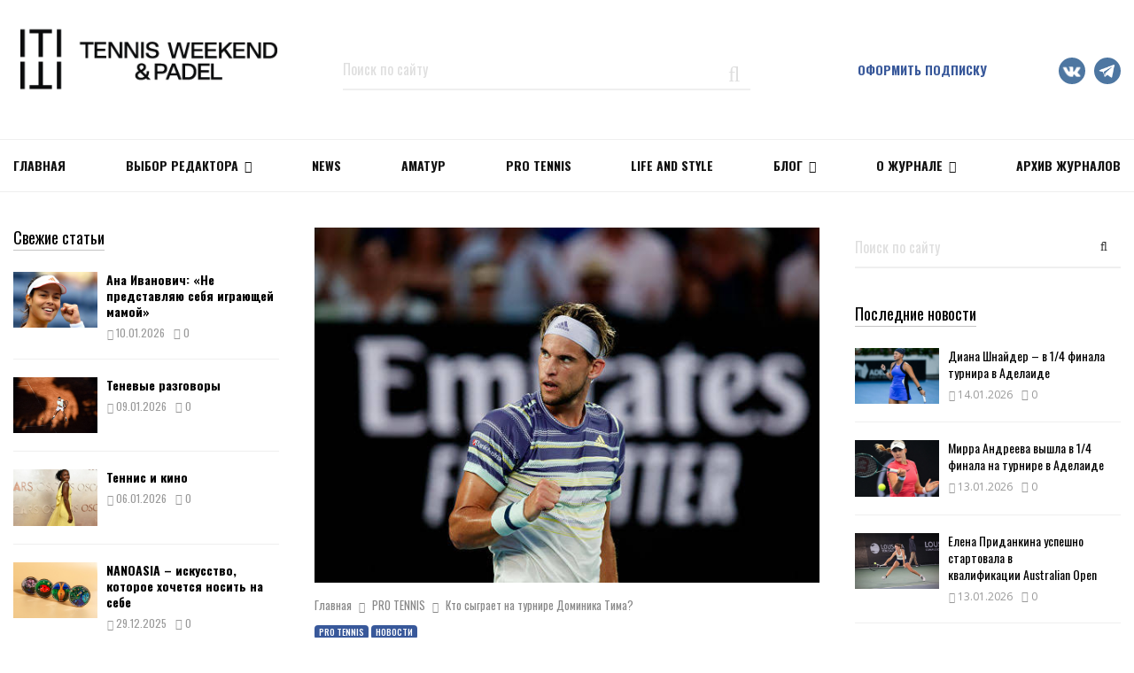

--- FILE ---
content_type: text/html; charset=UTF-8
request_url: https://tennisweekend.ru/pro-tennis/kto-sygraet-na-turnire-dominika-tima/
body_size: 31085
content:
<!DOCTYPE html>
<html lang="ru-RU">
<head>
	<meta charset="UTF-8">
		<meta name="viewport" content="width=device-width, initial-scale=1">
		<link rel="profile" href="https://gmpg.org/xfn/11">
        
	<script type="text/javascript">                function apbct_attach_event_handler__backend(elem, event, callback) {                    if(typeof window.addEventListener === "function") elem.addEventListener(event, callback);                    else                                                elem.attachEvent(event, callback);                }                apbct_attach_event_handler__backend(window, 'DOMContentLoaded', function(){                    if (typeof apbctLocalStorage === "object") {                        apbctLocalStorage.set('ct_checkjs', '2030521664', true );                    } else {                        console.log('APBCT ERROR: apbctLocalStorage object is not loaded.');                    }                  });    </script>
	<!-- This site is optimized with the Yoast SEO plugin v15.5 - https://yoast.com/wordpress/plugins/seo/ -->
	<title>Кто сыграет на турнире Доминика Тима? &ndash; новости тенниса TENNIS WEEKEND</title>
	<meta name="description" content="На следующей неделе Доминик Тим планирует провести выставочный турнир под названием Thiem’s 7. Именно семь игроков были пригл..." />
	<meta name="robots" content="index, follow, max-snippet:-1, max-image-preview:large, max-video-preview:-1" />
	<link rel="canonical" href="https://tennisweekend.ru/pro-tennis/kto-sygraet-na-turnire-dominika-tima/" />
	<meta property="og:locale" content="ru_RU" />
	<meta property="og:type" content="article" />
	<meta property="og:title" content="Кто сыграет на турнире Доминика Тима?" />
	<meta property="og:description" content="На следующей неделе Доминик Тим планирует провести выставочный турнир под названием Thiem’s 7. Именно семь игроков были приглашены Тимом на это мероприятие. На турнире сыграют: Маттео Берреттини, Роберто Баутиста Агут, Андрей Рублев, Карен Хачанов, Ян-Леннард Штруфф, Каспер Рууд, Деннис Новак, а также сам Тим. В последние недели Тим принял участие..." />
	<meta property="og:url" content="https://tennisweekend.ru/pro-tennis/kto-sygraet-na-turnire-dominika-tima/" />
	<meta property="og:site_name" content="Тennis Weekend – самый популярный в России журнал о Теннисе" />
	<meta property="article:published_time" content="2020-07-05T08:30:01+00:00" />
	<meta property="article:modified_time" content="2020-07-03T14:06:53+00:00" />
	<meta property="og:image" content="https://tennisweekend.ru/wp-content/uploads/2020/07/thiem.jpeg" />
	<meta property="og:image:width" content="610" />
	<meta property="og:image:height" content="429" />
	<meta name="twitter:card" content="summary_large_image" />
	<meta name="twitter:title" content="Кто сыграет на турнире Доминика Тима?" />
	<script type="application/ld+json" class="yoast-schema-graph">{"@context":"https://schema.org","@graph":[{"@type":"Organization","@id":"https://tennisweekend.ru/#organization","name":"Tennis Weekend","url":"https://tennisweekend.ru/","sameAs":[],"logo":{"@type":"ImageObject","@id":"https://tennisweekend.ru/#logo","inLanguage":"ru-RU","url":"https://tennisweekend.ru/wp-content/uploads/2020/08/tennis_logo.png","width":600,"height":158,"caption":"Tennis Weekend"},"image":{"@id":"https://tennisweekend.ru/#logo"}},{"@type":"WebSite","@id":"https://tennisweekend.ru/#website","url":"https://tennisweekend.ru/","name":"\u0422ennis Weekend \u2013 \u0441\u0430\u043c\u044b\u0439 \u043f\u043e\u043f\u0443\u043b\u044f\u0440\u043d\u044b\u0439 \u0432 \u0420\u043e\u0441\u0441\u0438\u0438 \u0436\u0443\u0440\u043d\u0430\u043b \u043e \u0422\u0435\u043d\u043d\u0438\u0441\u0435","description":"C\u0432\u0435\u0436\u0438\u0435 \u0432\u044b\u043f\u0443\u0441\u043a\u0438 \u0438 \u0430\u0440\u0445\u0438\u0432 \u0441\u0442\u0430\u0442\u0435\u0439 \u0436\u0443\u0440\u043d\u0430\u043b\u0430 Tennis Weekend","publisher":{"@id":"https://tennisweekend.ru/#organization"},"potentialAction":[{"@type":"SearchAction","target":"https://tennisweekend.ru/?s={search_term_string}","query-input":"required name=search_term_string"}],"inLanguage":"ru-RU"},{"@type":"ImageObject","@id":"https://tennisweekend.ru/pro-tennis/kto-sygraet-na-turnire-dominika-tima/#primaryimage","inLanguage":"ru-RU","url":"https://tennisweekend.ru/wp-content/uploads/2020/07/thiem.jpeg","width":610,"height":429},{"@type":"WebPage","@id":"https://tennisweekend.ru/pro-tennis/kto-sygraet-na-turnire-dominika-tima/#webpage","url":"https://tennisweekend.ru/pro-tennis/kto-sygraet-na-turnire-dominika-tima/","name":"\u041a\u0442\u043e \u0441\u044b\u0433\u0440\u0430\u0435\u0442 \u043d\u0430 \u0442\u0443\u0440\u043d\u0438\u0440\u0435 \u0414\u043e\u043c\u0438\u043d\u0438\u043a\u0430 \u0422\u0438\u043c\u0430? &ndash; \u043d\u043e\u0432\u043e\u0441\u0442\u0438 \u0442\u0435\u043d\u043d\u0438\u0441\u0430 TENNIS WEEKEND","isPartOf":{"@id":"https://tennisweekend.ru/#website"},"primaryImageOfPage":{"@id":"https://tennisweekend.ru/pro-tennis/kto-sygraet-na-turnire-dominika-tima/#primaryimage"},"datePublished":"2020-07-05T08:30:01+00:00","dateModified":"2020-07-03T14:06:53+00:00","breadcrumb":{"@id":"https://tennisweekend.ru/pro-tennis/kto-sygraet-na-turnire-dominika-tima/#breadcrumb"},"inLanguage":"ru-RU","potentialAction":[{"@type":"ReadAction","target":["https://tennisweekend.ru/pro-tennis/kto-sygraet-na-turnire-dominika-tima/"]}]},{"@type":"BreadcrumbList","@id":"https://tennisweekend.ru/pro-tennis/kto-sygraet-na-turnire-dominika-tima/#breadcrumb","itemListElement":[{"@type":"ListItem","position":1,"item":{"@type":"WebPage","@id":"https://tennisweekend.ru/","url":"https://tennisweekend.ru/","name":"\u0413\u043b\u0430\u0432\u043d\u0430\u044f"}},{"@type":"ListItem","position":2,"item":{"@type":"WebPage","@id":"https://tennisweekend.ru/pro-tennis/","url":"https://tennisweekend.ru/pro-tennis/","name":"PRO TENNIS"}},{"@type":"ListItem","position":3,"item":{"@type":"WebPage","@id":"https://tennisweekend.ru/pro-tennis/kto-sygraet-na-turnire-dominika-tima/","url":"https://tennisweekend.ru/pro-tennis/kto-sygraet-na-turnire-dominika-tima/","name":"\u041a\u0442\u043e \u0441\u044b\u0433\u0440\u0430\u0435\u0442 \u043d\u0430 \u0442\u0443\u0440\u043d\u0438\u0440\u0435 \u0414\u043e\u043c\u0438\u043d\u0438\u043a\u0430 \u0422\u0438\u043c\u0430?"}}]},{"@type":"Article","@id":"https://tennisweekend.ru/pro-tennis/kto-sygraet-na-turnire-dominika-tima/#article","isPartOf":{"@id":"https://tennisweekend.ru/pro-tennis/kto-sygraet-na-turnire-dominika-tima/#webpage"},"author":{"@id":"https://tennisweekend.ru/#/schema/person/afbf949d5d4691bbd7bd9e5ba5282fce"},"headline":"\u041a\u0442\u043e \u0441\u044b\u0433\u0440\u0430\u0435\u0442 \u043d\u0430 \u0442\u0443\u0440\u043d\u0438\u0440\u0435 \u0414\u043e\u043c\u0438\u043d\u0438\u043a\u0430 \u0422\u0438\u043c\u0430?","datePublished":"2020-07-05T08:30:01+00:00","dateModified":"2020-07-03T14:06:53+00:00","mainEntityOfPage":{"@id":"https://tennisweekend.ru/pro-tennis/kto-sygraet-na-turnire-dominika-tima/#webpage"},"commentCount":0,"publisher":{"@id":"https://tennisweekend.ru/#organization"},"image":{"@id":"https://tennisweekend.ru/pro-tennis/kto-sygraet-na-turnire-dominika-tima/#primaryimage"},"keywords":"\u0414\u043e\u043c\u0438\u043d\u0438\u043a \u0422\u0438\u043c","articleSection":"PRO TENNIS,\u041d\u043e\u0432\u043e\u0441\u0442\u0438","inLanguage":"ru-RU","potentialAction":[{"@type":"CommentAction","name":"Comment","target":["https://tennisweekend.ru/pro-tennis/kto-sygraet-na-turnire-dominika-tima/#respond"]}]},{"@type":"Person","@id":"https://tennisweekend.ru/#/schema/person/afbf949d5d4691bbd7bd9e5ba5282fce","name":"tennis_weekend","image":{"@type":"ImageObject","@id":"https://tennisweekend.ru/#personlogo","inLanguage":"ru-RU","url":"https://tennisweekend.ru/wp-content/uploads/2019/10/logo_new_tw-96x96.jpg","caption":"tennis_weekend"}}]}</script>
	<!-- / Yoast SEO plugin. -->


<link rel='dns-prefetch' href='//fonts.googleapis.com' />
<link rel='dns-prefetch' href='//s.w.org' />
<link rel="alternate" type="application/rss+xml" title="Тennis Weekend – самый популярный в России журнал о Теннисе &raquo; Лента" href="https://tennisweekend.ru/feed/" />
<link rel="alternate" type="application/rss+xml" title="Тennis Weekend – самый популярный в России журнал о Теннисе &raquo; Лента комментариев" href="https://tennisweekend.ru/comments/feed/" />
<link rel="alternate" type="application/rss+xml" title="Тennis Weekend – самый популярный в России журнал о Теннисе &raquo; Лента комментариев к &laquo;Кто сыграет на турнире Доминика Тима?&raquo;" href="https://tennisweekend.ru/pro-tennis/kto-sygraet-na-turnire-dominika-tima/feed/" />
		<script type="text/javascript">
			window._wpemojiSettings = {"baseUrl":"https:\/\/s.w.org\/images\/core\/emoji\/13.0.1\/72x72\/","ext":".png","svgUrl":"https:\/\/s.w.org\/images\/core\/emoji\/13.0.1\/svg\/","svgExt":".svg","source":{"concatemoji":"https:\/\/tennisweekend.ru\/wp-includes\/js\/wp-emoji-release.min.js?ver=5.6"}};
			!function(e,a,t){var r,n,o,i,p=a.createElement("canvas"),s=p.getContext&&p.getContext("2d");function c(e,t){var a=String.fromCharCode;s.clearRect(0,0,p.width,p.height),s.fillText(a.apply(this,e),0,0);var r=p.toDataURL();return s.clearRect(0,0,p.width,p.height),s.fillText(a.apply(this,t),0,0),r===p.toDataURL()}function l(e){if(!s||!s.fillText)return!1;switch(s.textBaseline="top",s.font="600 32px Arial",e){case"flag":return!c([127987,65039,8205,9895,65039],[127987,65039,8203,9895,65039])&&(!c([55356,56826,55356,56819],[55356,56826,8203,55356,56819])&&!c([55356,57332,56128,56423,56128,56418,56128,56421,56128,56430,56128,56423,56128,56447],[55356,57332,8203,56128,56423,8203,56128,56418,8203,56128,56421,8203,56128,56430,8203,56128,56423,8203,56128,56447]));case"emoji":return!c([55357,56424,8205,55356,57212],[55357,56424,8203,55356,57212])}return!1}function d(e){var t=a.createElement("script");t.src=e,t.defer=t.type="text/javascript",a.getElementsByTagName("head")[0].appendChild(t)}for(i=Array("flag","emoji"),t.supports={everything:!0,everythingExceptFlag:!0},o=0;o<i.length;o++)t.supports[i[o]]=l(i[o]),t.supports.everything=t.supports.everything&&t.supports[i[o]],"flag"!==i[o]&&(t.supports.everythingExceptFlag=t.supports.everythingExceptFlag&&t.supports[i[o]]);t.supports.everythingExceptFlag=t.supports.everythingExceptFlag&&!t.supports.flag,t.DOMReady=!1,t.readyCallback=function(){t.DOMReady=!0},t.supports.everything||(n=function(){t.readyCallback()},a.addEventListener?(a.addEventListener("DOMContentLoaded",n,!1),e.addEventListener("load",n,!1)):(e.attachEvent("onload",n),a.attachEvent("onreadystatechange",function(){"complete"===a.readyState&&t.readyCallback()})),(r=t.source||{}).concatemoji?d(r.concatemoji):r.wpemoji&&r.twemoji&&(d(r.twemoji),d(r.wpemoji)))}(window,document,window._wpemojiSettings);
		</script>
		<style type="text/css">
img.wp-smiley,
img.emoji {
	display: inline !important;
	border: none !important;
	box-shadow: none !important;
	height: 1em !important;
	width: 1em !important;
	margin: 0 .07em !important;
	vertical-align: -0.1em !important;
	background: none !important;
	padding: 0 !important;
}
</style>
	<link rel='stylesheet' id='ats-privacy-css'  href='https://tennisweekend.ru/wp-content/plugins/ats-privacy-policy/includes/css/style-ats.css?ver=5.6' type='text/css' media='all' />
<link rel='stylesheet' id='penci-gutenberg-css'  href='https://tennisweekend.ru/wp-content/plugins/penci-framework/gutenberg/style.css?ver=1713530121' type='text/css' media='all' />
<link rel='stylesheet' id='wc-block-vendors-style-css'  href='https://tennisweekend.ru/wp-content/plugins/woocommerce/packages/woocommerce-blocks/build/vendors-style.css?ver=3.8.1' type='text/css' media='all' />
<link rel='stylesheet' id='wc-block-style-css'  href='https://tennisweekend.ru/wp-content/plugins/woocommerce/packages/woocommerce-blocks/build/style.css?ver=3.8.1' type='text/css' media='all' />
<link rel='stylesheet' id='ct_public_css-css'  href='https://tennisweekend.ru/wp-content/plugins/cleantalk-spam-protect/css/cleantalk-public.min.css?ver=5.183' type='text/css' media='all' />
<link rel='stylesheet' id='penci-oswald-css'  href='//fonts.googleapis.com/css?family=Oswald%3A400&#038;ver=5.6' type='text/css' media='all' />
<link rel='stylesheet' id='th-editor-front-css'  href='https://tennisweekend.ru/wp-content/plugins/thumbnail-editor/css/editor-front.css?ver=5.6' type='text/css' media='all' />
<style id='woocommerce-inline-inline-css' type='text/css'>
.woocommerce form .form-row .required { visibility: visible; }
</style>
<link rel='stylesheet' id='spu-public-css-css'  href='https://tennisweekend.ru/wp-content/plugins/popups/public/assets/css/public.css?ver=1.9.3.8' type='text/css' media='all' />
<link rel='stylesheet' id='penci-fonts-css'  href='//fonts.googleapis.com/css?family=Roboto%3A300%2C300italic%2C400%2C400italic%2C500%2C500italic%2C700%2C700italic%2C800%2C800italic%7CMukta+Vaani%3A300%2C300italic%2C400%2C400italic%2C500%2C500italic%2C700%2C700italic%2C800%2C800italic%7COswald%3A300%2C300italic%2C400%2C400italic%2C500%2C500italic%2C700%2C700italic%2C800%2C800italic%7CTeko%3A300%2C300italic%2C400%2C400italic%2C500%2C500italic%2C700%2C700italic%2C800%2C800italic%7COpen+Sans%3A300%2C300italic%2C400%2C400italic%2C500%2C500italic%2C700%2C700italic%2C800%2C800italic%3A300%2C300italic%2C400%2C400italic%2C500%2C500italic%2C700%2C700italic%2C800%2C800italic%26subset%3Dcyrillic%2Ccyrillic-ext%2Cgreek%2Cgreek-ext%2Clatin-ext' type='text/css' media='all' />
<link rel='stylesheet' id='penci-style-css'  href='https://tennisweekend.ru/wp-content/themes/pennews/dist/main.css?ver=1.0.0' type='text/css' media='all' />
<script>if (document.location.protocol != "https:") {document.location = document.URL.replace(/^http:/i, "https:");}</script><script type='text/javascript' src='https://tennisweekend.ru/wp-includes/js/jquery/jquery.min.js?ver=3.5.1' id='jquery-core-js'></script>
<script type='text/javascript' src='https://tennisweekend.ru/wp-includes/js/jquery/jquery-migrate.min.js?ver=3.3.2' id='jquery-migrate-js'></script>
<script type='text/javascript' id='ct_public_functions-js-extra'>
/* <![CDATA[ */
var ctPublicFunctions = {"_ajax_nonce":"2d301ee9a1","_rest_nonce":"a6652e2a59","_ajax_url":"\/wp-admin\/admin-ajax.php","_rest_url":"https:\/\/tennisweekend.ru\/wp-json\/","data__cookies_type":"native","data__ajax_type":"rest","text__wait_for_decoding":"Anti-spam by CleanTalk: Decoding contact data...","cookiePrefix":""};
var ctPublic = {"settings__forms__check_internal":"0","settings__forms__check_external":"0","blog_home":"https:\/\/tennisweekend.ru\/","pixel__setting":"0","pixel__enabled":"","pixel__url":null,"data__email_check_before_post":"1","data__cookies_type":"native","data__visible_fields_required":"1"};
/* ]]> */
</script>
<script type='text/javascript' data-cfasync="false" data-pagespeed-no-defer src='https://tennisweekend.ru/wp-content/plugins/cleantalk-spam-protect/js/apbct-public-bundle.min.js?ver=5.183' id='ct_public_functions-js'></script>
<script type='text/javascript' src='https://tennisweekend.ru/wp-content/plugins/sam-pro-free/js/polyfill.min.js?ver=5.6' id='polyfills-js'></script>
<script type='text/javascript' src='https://tennisweekend.ru/wp-content/plugins/sam-pro-free/js/jquery.iframetracker.js?ver=5.6' id='samProTracker-js'></script>
<script type='text/javascript' id='samProLayout-js-extra'>
/* <![CDATA[ */
var samProOptions = {"au":"https:\/\/tennisweekend.ru\/wp-content\/plugins\/sam-pro-free\/sam-pro-layout.php","load":"0","mailer":"1","clauses":"y\/3ZTs3V6Wre6c9lYXzSw13Hfj5nRRzUqlrbxVnFfsJ1kei91VgcM8pQoOcPicpOetm0+4XPEnhn7ijuq5DhPg4lOFsiZlt95uDeCO7cnDoV1bu7dBYe31GgAblAKJIl\/[base64]\/xSZEl0K8ApsiZfDkfHLetl4y+p4fGCIOJ6HdHHf5o1SYPjgI7FrOceB9iAFKmBgKWbPvq+nkoooaVjrP1l+Uo62yD14wXQp24cR55NV\/ePrcC1QwJs9OjApDJ1sfdd7CrjgGujm5PDwsBiCtnol\/odFO0aSZwuWsWBwPQD8+Svay2VGRwZ+bpE3AgGDt5ZEvRCuCNhbDmo4h1ncpA6ArzQPD5gyfPJfDCMsFOXTPm+6ntWZQ4UtX++WTvl4+77d5zQzIcUELZdM\/9z0TyV3AKHDpe4Dle7XA79wcCsAEG9tG2jZTnq3L\/zoGY7ag==","doStats":"1","jsStats":"","container":"sam-pro-container","place":"sam-pro-place","ad":"sam-pro-ad","samProNonce":"cc0403df6c","ajaxUrl":"https:\/\/tennisweekend.ru\/wp-admin\/admin-ajax.php"};
/* ]]> */
</script>
<script type='text/javascript' src='https://tennisweekend.ru/wp-content/plugins/sam-pro-free/js/sam.pro.layout.min.js?ver=1.0.0.10' id='samProLayout-js'></script>
<script type='text/javascript' src='https://tennisweekend.ru/wp-content/plugins/woocommerce/assets/js/jquery-blockui/jquery.blockUI.min.js?ver=2.70' id='jquery-blockui-js'></script>
<script type='text/javascript' id='wc-add-to-cart-js-extra'>
/* <![CDATA[ */
var wc_add_to_cart_params = {"ajax_url":"\/wp-admin\/admin-ajax.php","wc_ajax_url":"\/?wc-ajax=%%endpoint%%","i18n_view_cart":"\u041f\u0440\u043e\u0441\u043c\u043e\u0442\u0440 \u043a\u043e\u0440\u0437\u0438\u043d\u044b","cart_url":"https:\/\/tennisweekend.ru\/cart\/","is_cart":"","cart_redirect_after_add":"no"};
/* ]]> */
</script>
<script type='text/javascript' src='https://tennisweekend.ru/wp-content/plugins/woocommerce/assets/js/frontend/add-to-cart.min.js?ver=4.8.0' id='wc-add-to-cart-js'></script>
<script type='text/javascript' src='https://tennisweekend.ru/wp-content/plugins/js_composer/assets/js/vendors/woocommerce-add-to-cart.js?ver=5.6' id='vc_woocommerce-add-to-cart-js-js'></script>
<link rel="EditURI" type="application/rsd+xml" title="RSD" href="https://tennisweekend.ru/xmlrpc.php?rsd" />
<link rel="wlwmanifest" type="application/wlwmanifest+xml" href="https://tennisweekend.ru/wp-includes/wlwmanifest.xml" /> 
<meta name="generator" content="WordPress 5.6" />
<meta name="generator" content="WooCommerce 4.8.0" />
<link rel='shortlink' href='https://tennisweekend.ru/?p=8397' />
<link rel="alternate" type="application/json+oembed" href="https://tennisweekend.ru/wp-json/oembed/1.0/embed?url=https%3A%2F%2Ftennisweekend.ru%2Fpro-tennis%2Fkto-sygraet-na-turnire-dominika-tima%2F" />
<link rel="alternate" type="text/xml+oembed" href="https://tennisweekend.ru/wp-json/oembed/1.0/embed?url=https%3A%2F%2Ftennisweekend.ru%2Fpro-tennis%2Fkto-sygraet-na-turnire-dominika-tima%2F&#038;format=xml" />
<script>
var portfolioDataJs = portfolioDataJs || [];
var penciBlocksArray=[];
var PENCILOCALCACHE = {};
		(function () {
				"use strict";
		
				PENCILOCALCACHE = {
					data: {},
					remove: function ( ajaxFilterItem ) {
						delete PENCILOCALCACHE.data[ajaxFilterItem];
					},
					exist: function ( ajaxFilterItem ) {
						return PENCILOCALCACHE.data.hasOwnProperty( ajaxFilterItem ) && PENCILOCALCACHE.data[ajaxFilterItem] !== null;
					},
					get: function ( ajaxFilterItem ) {
						return PENCILOCALCACHE.data[ajaxFilterItem];
					},
					set: function ( ajaxFilterItem, cachedData ) {
						PENCILOCALCACHE.remove( ajaxFilterItem );
						PENCILOCALCACHE.data[ajaxFilterItem] = cachedData;
					}
				};
			}
		)();function penciBlock() {
		    this.atts_json = '';
		    this.content = '';
		}</script>
		<style type="text/css">
									.entry-content .penci-recipe-heading a.penci-recipe-print { color:#006dc1; } .entry-content .penci-recipe-heading a.penci-recipe-print { border-color:#006dc1; } .entry-content .penci-recipe-heading a.penci-recipe-print:hover { background-color:#006dc1; } .entry-content .penci-recipe-heading a.penci-recipe-print:hover { color:#fff; }																	</style>
				<style type="text/css">
																																													
					</style>
		<link rel="pingback" href="https://tennisweekend.ru/xmlrpc.php"><script type="application/ld+json">{
    "@context": "http:\/\/schema.org\/",
    "@type": "organization",
    "@id": "#organization",
    "logo": {
        "@type": "ImageObject",
        "url": "https:\/\/tennisweekend.ru\/wp-content\/uploads\/2025\/11\/\u043b\u043e\u0433\u043e\u0442\u0438\u043f-\u0422W_\u0433\u043e\u0440\u0438\u0437\u043e\u043d\u0442\u0430\u043b\u044c\u043d\u044b\u0439-04.png"
    },
    "url": "https:\/\/tennisweekend.ru\/",
    "name": "\u0422ennis Weekend \u2013 \u0441\u0430\u043c\u044b\u0439 \u043f\u043e\u043f\u0443\u043b\u044f\u0440\u043d\u044b\u0439 \u0432 \u0420\u043e\u0441\u0441\u0438\u0438 \u0436\u0443\u0440\u043d\u0430\u043b \u043e \u0422\u0435\u043d\u043d\u0438\u0441\u0435",
    "description": "C\u0432\u0435\u0436\u0438\u0435 \u0432\u044b\u043f\u0443\u0441\u043a\u0438 \u0438 \u0430\u0440\u0445\u0438\u0432 \u0441\u0442\u0430\u0442\u0435\u0439 \u0436\u0443\u0440\u043d\u0430\u043b\u0430 Tennis Weekend"
}</script><script type="application/ld+json">{
    "@context": "http:\/\/schema.org\/",
    "@type": "WebSite",
    "name": "\u0422ennis Weekend \u2013 \u0441\u0430\u043c\u044b\u0439 \u043f\u043e\u043f\u0443\u043b\u044f\u0440\u043d\u044b\u0439 \u0432 \u0420\u043e\u0441\u0441\u0438\u0438 \u0436\u0443\u0440\u043d\u0430\u043b \u043e \u0422\u0435\u043d\u043d\u0438\u0441\u0435",
    "alternateName": "C\u0432\u0435\u0436\u0438\u0435 \u0432\u044b\u043f\u0443\u0441\u043a\u0438 \u0438 \u0430\u0440\u0445\u0438\u0432 \u0441\u0442\u0430\u0442\u0435\u0439 \u0436\u0443\u0440\u043d\u0430\u043b\u0430 Tennis Weekend",
    "url": "https:\/\/tennisweekend.ru\/"
}</script><script type="application/ld+json">{
    "@context": "http:\/\/schema.org\/",
    "@type": "WPSideBar",
    "name": "Sidebar Right",
    "alternateName": "Add widgets here to display them on blog and single",
    "url": "https:\/\/tennisweekend.ru\/pro-tennis\/kto-sygraet-na-turnire-dominika-tima"
}</script><script type="application/ld+json">{
    "@context": "http:\/\/schema.org\/",
    "@type": "WPSideBar",
    "name": "Sidebar Left",
    "alternateName": "Add widgets here to display them on page",
    "url": "https:\/\/tennisweekend.ru\/pro-tennis\/kto-sygraet-na-turnire-dominika-tima"
}</script><script type="application/ld+json">{
    "@context": "http:\/\/schema.org\/",
    "@type": "WPSideBar",
    "name": "Footer Column #1",
    "alternateName": "Add widgets here to display them in the first column of the footer",
    "url": "https:\/\/tennisweekend.ru\/pro-tennis\/kto-sygraet-na-turnire-dominika-tima"
}</script><script type="application/ld+json">{
    "@context": "http:\/\/schema.org\/",
    "@type": "WPSideBar",
    "name": "Footer Column #2",
    "alternateName": "Add widgets here to display them in the second column of the footer",
    "url": "https:\/\/tennisweekend.ru\/pro-tennis\/kto-sygraet-na-turnire-dominika-tima"
}</script><script type="application/ld+json">{
    "@context": "http:\/\/schema.org\/",
    "@type": "WPSideBar",
    "name": "Footer Column #3",
    "alternateName": "Add widgets here to display them in the third column of the footer",
    "url": "https:\/\/tennisweekend.ru\/pro-tennis\/kto-sygraet-na-turnire-dominika-tima"
}</script><script type="application/ld+json">{
    "@context": "http:\/\/schema.org\/",
    "@type": "WPSideBar",
    "name": "Footer Column #4",
    "alternateName": "Add widgets here to display them in the fourth column of the footer",
    "url": "https:\/\/tennisweekend.ru\/pro-tennis\/kto-sygraet-na-turnire-dominika-tima"
}</script><script type="application/ld+json">{
    "@context": "http:\/\/schema.org\/",
    "@type": "BlogPosting",
    "headline": "\u041a\u0442\u043e \u0441\u044b\u0433\u0440\u0430\u0435\u0442 \u043d\u0430 \u0442\u0443\u0440\u043d\u0438\u0440\u0435 \u0414\u043e\u043c\u0438\u043d\u0438\u043a\u0430 \u0422\u0438\u043c\u0430?",
    "description": "",
    "datePublished": "2020-07-05",
    "datemodified": "2020-07-03",
    "mainEntityOfPage": "https:\/\/tennisweekend.ru\/pro-tennis\/kto-sygraet-na-turnire-dominika-tima\/",
    "image": {
        "@type": "ImageObject",
        "url": "https:\/\/tennisweekend.ru\/wp-content\/uploads\/2020\/07\/thiem.jpeg",
        "width": 610,
        "height": 429
    },
    "publisher": {
        "@type": "Organization",
        "name": "\u0422ennis Weekend \u2013 \u0441\u0430\u043c\u044b\u0439 \u043f\u043e\u043f\u0443\u043b\u044f\u0440\u043d\u044b\u0439 \u0432 \u0420\u043e\u0441\u0441\u0438\u0438 \u0436\u0443\u0440\u043d\u0430\u043b \u043e \u0422\u0435\u043d\u043d\u0438\u0441\u0435",
        "logo": {
            "@type": "ImageObject",
            "url": "https:\/\/tennisweekend.ru\/wp-content\/uploads\/2025\/11\/\u043b\u043e\u0433\u043e\u0442\u0438\u043f-\u0422W_\u0433\u043e\u0440\u0438\u0437\u043e\u043d\u0442\u0430\u043b\u044c\u043d\u044b\u0439-04.png"
        }
    },
    "author": {
        "@type": "Person",
        "@id": "#person-tennis_weekend",
        "name": "tennis_weekend"
    }
}</script><meta property="fb:app_id" content="348280475330978">	<noscript><style>.woocommerce-product-gallery{ opacity: 1 !important; }</style></noscript>
	<meta name="generator" content="Powered by WPBakery Page Builder - drag and drop page builder for WordPress."/>
<!--[if lte IE 9]><link rel="stylesheet" type="text/css" href="https://tennisweekend.ru/wp-content/plugins/js_composer/assets/css/vc_lte_ie9.min.css" media="screen"><![endif]--><style type="text/css" id="custom-background-css">
body.custom-background { background-color: #ffffff; }
</style>
	<link rel="icon" href="https://tennisweekend.ru/wp-content/uploads/2018/12/cropped-tw-black-1-32x32.jpg" sizes="32x32" />
<link rel="icon" href="https://tennisweekend.ru/wp-content/uploads/2018/12/cropped-tw-black-1-192x192.jpg" sizes="192x192" />
<link rel="apple-touch-icon" href="https://tennisweekend.ru/wp-content/uploads/2018/12/cropped-tw-black-1-180x180.jpg" />
<meta name="msapplication-TileImage" content="https://tennisweekend.ru/wp-content/uploads/2018/12/cropped-tw-black-1-270x270.jpg" />
		<style type="text/css" id="wp-custom-css">
			.penci-owl-featured-area .penci-item-mag {height:310px;}
.cart-subtotal {
display: none !important;
}
.order_details tfoot tr:first-child{
	display: none;
}
.woocommerce-product-details__short-description p a {text-decoration: underline;}

.footer-email-wrap a {color: #666666 !important;}
.footer-email-wrap a:hover {color: #ffffff !important;}

a.policy {color: #666666;
text-decoration: underline;}
a.policy:hover {color: #666666;text-decoration: none;}

iframe .instagram-media {
max-width: 395px !important; }

.penci-block-vc.left{
	float: none !important;
}

.site-footer {
    background-color: #f7f7f7;
}

.footer__sidebars .penci-block-vc .penci__post-title a {
    color: #212121;
}

.footer__bottom.style-2 .block-title {
    color: #212121;
}
.footer-sidebar-item .sbi_header_text h3{
	color: #212121;
}
.entry-title,
.entry-title a{
	font-family: Oswald,sans-serif;
} 
.penci-entry-content p{
	font-family:Oswald,sans-serif;
}
.penci-block__title span, .penci-page-title,.penci-cat-links {
	font-family:Oswald,sans-serif;
}
.socail-media-item__content .fa-vk:before,
.socail-media-item__content .fa-telegram:before{
	content:'';
}
.socail-media-item__content .fa-vk{
	width: 30px;
	height: 30px;
	background: url('https://tennisweekend.ru/wp-content/uploads/2022/05/vk.png') no-repeat center;
	background-size:contain;
} 
.socail-media-item__content .fa-telegram{
	width: 30px;
	height: 30px;
	background: url('https://tennisweekend.ru/wp-content/uploads/2022/05/telega.png') no-repeat center;
	background-size:contain;
} 
.header__top.header--s6 .social-media-item i{
	position: relative;
  top: 10px
}
.footer__social-media .socail_media__vk .socail-media-item__content{
	background: #4D76A1;
}
.footer__social-media .socail_media__telegram .socail-media-item__content{
	background: #4D76A1;
}
.short-headers .penci__post-title{
	height: 30px;
	overflow: hidden;
}
@media (max-width:1024px){
	.footer__logo img{
		max-height:38px;
	}
}
@media (max-width:992px){
	.mobile-no-bottom-padding.wpb_column{
		margin-bottom:0px;
		padding-bottom: 0px;
	}
	body.home .mobile-no-top-padding .penci-content-main{
		margin-top:0px;
		padding-top: 0px;
	}
	.penci-header-mobile .site-branding img{
		max-height:43px;
		margin-top:1px;
	}
}
@media (max-width:767px){
	#footer-1{
		text-align:left;
	}
	#footer-1 .footer__bottom.style-2{
		text-align:left;
	}
	#footer-1 .footer__logo{
		text-align:left;
	}
	#footer-1 .footer__bottom.style-2 .block-title{
		text-align:left;
	}
	#footer-1 .footer__social-media{
		text-align:left;
	}
	.footer__sidebars{
		padding-top: 0px;
	}
}
@media (max-width:475px){
	.penci-post-gallery-container{
		overflow: inherit !important;
    height: auto !important;
	}
	.item-gallery-justified {
		width:100% !important;
		height:auto !important;
		position: relative !important;
		top: 0 !important;
		left: 0 !important;
	}
	.item-gallery-justified img{
		width:100% !important;
		height:auto !important;
		position: relative !important;
		top: 0 !important;
		left: 0 !important;
		margin: 0px !important;
	}
}
.home .penci-infeed_ad.penci-post-item{
	display: none;
}
@media (max-width:1239px) {
	.home .penci-infeed_ad.penci-post-item {
		display: block;
	}
	.home .penci-infeed_ad .sam-pro-container{
		/*margin: 0 30px !important;*/
	}
	.home .widget-area.widget-area-1 {
		display: none;
	}
}
.page .entry-content{
	margin:0 0 20px 0;
}
.footer__logo img{
	display:none;
}
.footer__sidebars .penci-widget__about_us{
	display:none;
}
.pum .pum-container{
	max-width: 100%;
}
.application{
	font-family:"Oswald";
}
.pum .pum-close.popmake-close{
	position: absolute;
	right: 0;
	top: 0;
	width: 64px;
	height: 64px;
	font-size: 56px;
}
.pum-theme-1168 .pum-container .pum-content + .pum-close{
	position: fixed;
	top: 0;
	bottom: auto;
	right: 16px;
	left: auto;
	width: 64px;
	height: 64px;
	font-size: 56px;
}
		</style>
		<noscript><style type="text/css"> .wpb_animate_when_almost_visible { opacity: 1; }</style></noscript>	</head>

<body data-rsssl=1 class="post-template-default single single-post postid-8397 single-format-standard custom-background wp-custom-logo theme-pennews woocommerce-no-js group-blog header-sticky penci_enable_ajaxsearch penci_smooth_scroll penci_enable_retina penci_sticky_content_sidebar penci_dis_padding_bw two-sidebar penci-single-style-2 wpb-js-composer js-comp-ver-5.6 vc_responsive">
<!-- Yandex.Metrika counter -->
<noscript>
    <div><img src="https://mc.yandex.ru/watch/44020854" style="position:absolute; left:-9999px;" alt=""/></div>
</noscript><!-- /Yandex.Metrika counter -->
<div id="page" class="site">
	<div class="site-header-wrapper"><div class="header__top header--s6">
	<div class="penci-container-fluid">
		
<div class="site-branding">
    <div class="penci-row">
        <div class="penci-col-3">
                                    <h2><a href="https://tennisweekend.ru/" class="custom-logo-link" rel="home"><img width="335" height="82" src="https://tennisweekend.ru/wp-content/uploads/2025/11/логотип-ТW_горизонтальный-04.png" class="custom-logo" alt="Тennis Weekend – самый популярный в России журнал о Теннисе" loading="lazy" /></a></h2>
                                            </div>
        <div class="penci-col-6 textcenter">
            <form method="get" class="search-form" action="https://tennisweekend.ru/">
	<label>
		<span class="screen-reader-text">Искать:</span>
		<input type="search" class="search-field" placeholder="Поиск по сайту" value="" name="s">
	</label>
	<button type="submit" class="search-submit">
		<i class="fa fa-search"></i>
		<span class="screen-reader-text">Поиск</span>
	</button>
</form>
        </div>
        <div class="penci-col-3">
          <div class="penci-row">
            <div class="penci-col-7">
              <a href="/subscribe-journal/" class="subscriber-link">Оформить подписку</a>
            </div>
            <div class="penci-col-5 textright">
              <div class="topbar_item topbar__social-media">
	<a class="social-media-item socail_media__vk" target="_blank" href="https://vk.com/tennisweekend_magazine" title="Vk" rel="noopener"><span class="socail-media-item__content"><i class="fa fa-vk"></i><span class="social_title screen-reader-text">Vk</span></span></a><a class="social-media-item socail_media__telegram" target="_blank" href="https://t.me/tennisweekend" title="Telegram" rel="noopener"><span class="socail-media-item__content"><i class="fa fa-telegram"></i><span class="social_title screen-reader-text">Telegram</span></span></a></div>

            </div>
          </div>
        </div>
    </div>

</div><!-- .site-branding -->
	</div>
</div>
<header id="masthead" class="site-header site-header__main header--s6" data-height="80" itemscope="itemscope" itemtype="http://schema.org/WPHeader">
	<div class="penci-container-fluid header-content__container">
		<nav id="site-navigation" class="main-navigation penci_disable_padding_menu pencimn-slide_down" itemscope itemtype="http://schema.org/SiteNavigationElement">
	<ul id="menu-main-menu" class="menu"><li id="menu-item-763" class="menu-item menu-item-type-post_type menu-item-object-page menu-item-home menu-item-763"><a href="https://tennisweekend.ru/" itemprop="url">Главная</a></li>
<li id="menu-item-1295" class="menu-item menu-item-type-taxonomy menu-item-object-category penci-mega-menu penci-megamenu-width1080 menu-item-1295"><a href="https://tennisweekend.ru/editors-pick/" itemprop="url">Выбор редактора</a>
<ul class="sub-menu">
	<li id="menu-item-0" class="menu-item-0"><div class="penci-megamenu">			<div class="penci-content-megamenu penci-content-megamenu-style-2">
		<div class="penci-mega-latest-posts col-mn-5 mega-row-1 ">
											<div class="penci-mega-row penci-mega-44 row-active" data-current="1" data-blockUid="penci_megamenu__77491" >
					<div id="penci_megamenu__77491block_content" class="penci-block_content penci-mega-row_content">
						<div class="penci-mega-post penci-mega-post-1 penci-imgtype-landscape"><div class="penci-mega-thumbnail"><a class="mega-cat-name" href="https://tennisweekend.ru/editors-pick/">Выбор редактора</a><a class="penci-image-holder  penci-lazy"  data-src="https://tennisweekend.ru/wp-content/uploads/2025/12/877.jpg" data-delay="" href="https://tennisweekend.ru/editors-pick/5-kandidatur-na-zamenu-xuanu-karlosu-ferrero/" title="5 кандидатур на замену Хуану Карлосу Ферреро"></a></div><div class="penci-mega-meta "><h3 class="post-mega-title entry-title"> <a href="https://tennisweekend.ru/editors-pick/5-kandidatur-na-zamenu-xuanu-karlosu-ferrero/">5 кандидатур на замену Хуану Карлосу Ферреро</a></h3><p class="penci-mega-date"><i class="fa fa-clock-o"></i>22.12.2025</p></div></div><div class="penci-mega-post penci-mega-post-2 penci-imgtype-landscape"><div class="penci-mega-thumbnail"><a class="mega-cat-name" href="https://tennisweekend.ru/editors-pick/">Выбор редактора</a><a class="penci-image-holder  penci-lazy"  data-src="https://tennisweekend.ru/wp-content/uploads/2025/12/98784.jpg" data-delay="" href="https://tennisweekend.ru/pro-tennis/zvezdnyj-sostav-polnye-tribuny-debyutnaya-pobeda-sfinksov-itogi-trofeev-severnoj-palmiry-2025/" title="Звездный состав, полные трибуны, дебютная победа «Сфинксов». Итоги «Трофеев Северной Пальмиры 2025»"></a></div><div class="penci-mega-meta "><h3 class="post-mega-title entry-title"> <a href="https://tennisweekend.ru/pro-tennis/zvezdnyj-sostav-polnye-tribuny-debyutnaya-pobeda-sfinksov-itogi-trofeev-severnoj-palmiry-2025/">Звездный состав, полные трибуны, дебютная победа «Сфинксов». Итоги&#8230;</a></h3><p class="penci-mega-date"><i class="fa fa-clock-o"></i>01.12.2025</p></div></div><div class="penci-mega-post penci-mega-post-3 penci-imgtype-landscape"><div class="penci-mega-thumbnail"><a class="mega-cat-name" href="https://tennisweekend.ru/editors-pick/">Выбор редактора</a><a class="penci-image-holder  penci-lazy"  data-src="https://tennisweekend.ru/wp-content/uploads/2025/10/798-1.jpg" data-delay="" href="https://tennisweekend.ru/life-and-style/super-udar-sleva/" title="Супер удар слева"></a></div><div class="penci-mega-meta "><h3 class="post-mega-title entry-title"> <a href="https://tennisweekend.ru/life-and-style/super-udar-sleva/">Супер удар слева</a></h3><p class="penci-mega-date"><i class="fa fa-clock-o"></i>02.11.2025</p></div></div><div class="penci-mega-post penci-mega-post-4 penci-imgtype-landscape"><div class="penci-mega-thumbnail"><a class="mega-cat-name" href="https://tennisweekend.ru/editors-pick/">Выбор редактора</a><a class="penci-image-holder  penci-lazy"  data-src="https://tennisweekend.ru/wp-content/uploads/2025/09/IMG-20250314-WA0000.jpg" data-delay="" href="https://tennisweekend.ru/life-and-style/nebesnyj-tennis-gledis-roj/" title="Небесный теннис Глэдис Рой"></a></div><div class="penci-mega-meta "><h3 class="post-mega-title entry-title"> <a href="https://tennisweekend.ru/life-and-style/nebesnyj-tennis-gledis-roj/">Небесный теннис Глэдис Рой</a></h3><p class="penci-mega-date"><i class="fa fa-clock-o"></i>04.10.2025</p></div></div><div class="penci-mega-post penci-mega-post-5 penci-imgtype-landscape"><div class="penci-mega-thumbnail"><a class="mega-cat-name" href="https://tennisweekend.ru/editors-pick/">Выбор редактора</a><a class="penci-image-holder  penci-lazy"  data-src="https://tennisweekend.ru/wp-content/uploads/2025/08/79879.jpg" data-delay="" href="https://tennisweekend.ru/pro-tennis/karlos-alkarasft/" title="Карлос Алькарас: &#8220;Как только ты показываешь слабость другому, ты проиграл&#8221;"></a></div><div class="penci-mega-meta "><h3 class="post-mega-title entry-title"> <a href="https://tennisweekend.ru/pro-tennis/karlos-alkarasft/">Карлос Алькарас: &#8220;Как только ты показываешь слабость другому,&#8230;</a></h3><p class="penci-mega-date"><i class="fa fa-clock-o"></i>07.08.2025</p></div></div><div class="penci-loader-effect penci-loading-animation-7"><div class="penci-loading-animation"></div><div class="penci-loading-animation penci-loading-animation-inner-2"></div><div class="penci-loading-animation penci-loading-animation-inner-3"></div><div class="penci-loading-animation penci-loading-animation-inner-4"></div><div class="penci-loading-animation penci-loading-animation-inner-5"></div><div class="penci-loading-animation penci-loading-animation-inner-6"></div><div class="penci-loading-animation penci-loading-animation-inner-7"></div><div class="penci-loading-animation penci-loading-animation-inner-8"></div><div class="penci-loading-animation penci-loading-animation-inner-9"></div></div>					</div>
					<script>if( typeof(penciBlock) === "undefined" ) {function penciBlock() {
		    this.atts_json = '';
		    this.content = '';
		}}var penciBlocksArray = penciBlocksArray || [];var PENCILOCALCACHE = PENCILOCALCACHE || {};var penci_megamenu__77491 = new penciBlock();penci_megamenu__77491.blockID="penci_megamenu__77491";penci_megamenu__77491.atts_json = '{"showposts":5,"style_pag":"next_prev","post_types":"post","block_id":"penci_megamenu__77491","paged":1,"unique_id":"penci_megamenu__77491","shortcode_id":"megamenu","cat_id":44,"tax":"category","category_ids":"","taxonomy":""}';penciBlocksArray.push(penci_megamenu__77491);</script>
					
					<span class="penci-slider-nav">
						<a class="penci-mega-pag penci-slider-prev penci-pag-disabled" data-block_id="penci_megamenu__77491block_content" href="#"><i class="fa fa-angle-left"></i></a>
						<a class="penci-mega-pag penci-slider-next " data-block_id="penci_megamenu__77491block_content" href="#"><i class="fa fa-angle-right"></i></a>
					</span>
									</div>
												<div class="penci-loader-effect penci-loading-animation-7"><div class="penci-loading-animation"></div><div class="penci-loading-animation penci-loading-animation-inner-2"></div><div class="penci-loading-animation penci-loading-animation-inner-3"></div><div class="penci-loading-animation penci-loading-animation-inner-4"></div><div class="penci-loading-animation penci-loading-animation-inner-5"></div><div class="penci-loading-animation penci-loading-animation-inner-6"></div><div class="penci-loading-animation penci-loading-animation-inner-7"></div><div class="penci-loading-animation penci-loading-animation-inner-8"></div><div class="penci-loading-animation penci-loading-animation-inner-9"></div></div>		</div>
	</div>

	</div></li>
</ul>
</li>
<li id="menu-item-1127" class="menu-item menu-item-type-taxonomy menu-item-object-category current-post-ancestor current-menu-parent current-post-parent menu-item-1127"><a href="https://tennisweekend.ru/news/" itemprop="url">NEWS</a></li>
<li id="menu-item-23675" class="menu-item menu-item-type-custom menu-item-object-custom menu-item-23675"><a href="/tag/amatur/" itemprop="url">Аматур</a></li>
<li id="menu-item-1124" class="menu-item menu-item-type-taxonomy menu-item-object-category current-post-ancestor current-menu-parent current-post-parent menu-item-1124"><a href="https://tennisweekend.ru/pro-tennis/" itemprop="url">PRO TENNIS</a></li>
<li id="menu-item-1123" class="menu-item menu-item-type-taxonomy menu-item-object-category menu-item-1123"><a href="https://tennisweekend.ru/life-and-style/" itemprop="url">Life and Style</a></li>
<li id="menu-item-1125" class="menu-item menu-item-type-taxonomy menu-item-object-category menu-item-has-children menu-item-1125"><a href="https://tennisweekend.ru/blog/" itemprop="url">Блог</a>
<ul class="sub-menu">
	<li id="menu-item-1328" class="menu-item menu-item-type-post_type menu-item-object-page menu-item-1328"><a href="https://tennisweekend.ru/authors/" itemprop="url">Авторы</a></li>
</ul>
</li>
<li id="menu-item-3341" class="menu-item menu-item-type-post_type menu-item-object-page menu-item-has-children menu-item-3341"><a href="https://tennisweekend.ru/about/adv/" itemprop="url">О журнале</a>
<ul class="sub-menu">
	<li id="menu-item-1268" class="menu-item menu-item-type-post_type menu-item-object-page menu-item-1268"><a href="https://tennisweekend.ru/about/adv/" itemprop="url">Реклама</a></li>
	<li id="menu-item-1269" class="menu-item menu-item-type-post_type menu-item-object-page menu-item-1269"><a href="https://tennisweekend.ru/about/mesta-rasprostraneniya-zhurnala/" itemprop="url">Места распространения журнала</a></li>
	<li id="menu-item-1318" class="menu-item menu-item-type-post_type menu-item-object-page menu-item-1318"><a href="https://tennisweekend.ru/subscribe-journal/" itemprop="url">Оформить подписку</a></li>
	<li id="menu-item-1007" class="menu-item menu-item-type-post_type menu-item-object-page menu-item-1007"><a href="https://tennisweekend.ru/contact/" itemprop="url">Контакты</a></li>
</ul>
</li>
<li id="menu-item-1530" class="menu-item menu-item-type-post_type menu-item-object-page menu-item-1530"><a href="https://tennisweekend.ru/archive-journals/" itemprop="url">Архив журналов</a></li>
</ul>
</nav><!-- #site-navigation -->
            </div>
</header><!-- #masthead -->
</div><div class="penci-header-mobile" >
	<div class="penci-header-mobile_container">
		<button class="menu-toggle navbar-toggle" aria-expanded="false"><span class="screen-reader-text">Основное меню</span><i class="fa fa-bars"></i></button>
					<div class="site-branding"><a href="https://tennisweekend.ru/" class="custom-logo-link" rel="home"><img width="335" height="82" src="https://tennisweekend.ru/wp-content/uploads/2025/11/логотип-ТW_горизонтальный-04.png" class="custom-logo" alt="Тennis Weekend – самый популярный в России журнал о Теннисе" loading="lazy" /></a></div>
					<div class="header__search-mobile header__search" id="top-search-mobile">
				<a class="search-click"><i class="fa fa-search"></i></a>
				<div class="show-search">
					<div class="show-search__content">
						<form method="get" class="search-form" action="https://tennisweekend.ru/">
							<label>
								<span class="screen-reader-text">Искать:</span>
																<input  type="text" id="penci-search-field-mobile" class="search-field penci-search-field-mobile" placeholder="Поиск по сайту" value="" name="s" autocomplete="off">
							</label>
							<button type="submit" class="search-submit">
								<i class="fa fa-search"></i>
								<span class="screen-reader-text">Поиск</span>
							</button>
						</form>
						<div class="penci-ajax-search-results">
							<div class="penci-ajax-search-results-wrapper"></div>
							<div class="penci-loader-effect penci-loading-animation-7"><div class="penci-loading-animation"></div><div class="penci-loading-animation penci-loading-animation-inner-2"></div><div class="penci-loading-animation penci-loading-animation-inner-3"></div><div class="penci-loading-animation penci-loading-animation-inner-4"></div><div class="penci-loading-animation penci-loading-animation-inner-5"></div><div class="penci-loading-animation penci-loading-animation-inner-6"></div><div class="penci-loading-animation penci-loading-animation-inner-7"></div><div class="penci-loading-animation penci-loading-animation-inner-8"></div><div class="penci-loading-animation penci-loading-animation-inner-9"></div></div>						</div>
					</div>
				</div>
			</div>
			</div>
</div>	<div id="content" class="site-content">
	<div id="primary" class="content-area">
		<main id="main" class="site-main" >
				<div class="penci-container">
		<div class="penci-container__content penci-con_sb2_sb1">
			<div class="penci-wide-content penci-content-novc penci-sticky-content penci-content-single-inner">
				<div class="theiaStickySidebar">
					<div class="entry-media penci-entry-media"><div class="post-format-meta "><div class="post-image penci-standard-format"><img thumbnail="penci-thumb-960-auto" width="610" height="429" src="https://tennisweekend.ru/wp-content/uploads/2020/07/thiem.jpeg" class="attachment-penci-thumb-960-auto size-penci-thumb-960-auto wp-post-image" alt="" loading="lazy" srcset="https://tennisweekend.ru/wp-content/uploads/2020/07/thiem.jpeg 610w, https://tennisweekend.ru/wp-content/uploads/2020/07/thiem-455x320.jpeg 455w, https://tennisweekend.ru/wp-content/uploads/2020/07/thiem-569x400.jpeg 569w, https://tennisweekend.ru/wp-content/uploads/2020/07/thiem-585x411.jpeg 585w, https://tennisweekend.ru/wp-content/uploads/2020/07/thiem-600x422.jpeg 600w" sizes="(max-width: 610px) 100vw, 610px" /></div></div></div>					<div class="penci-content-post noloaddisqus " data-url="https://tennisweekend.ru/pro-tennis/kto-sygraet-na-turnire-dominika-tima/" data-id="8397" data-title="">
						<div class="penci_breadcrumbs "><ul itemscope itemtype="http://schema.org/BreadcrumbList"><li itemprop="itemListElement" itemscope itemtype="http://schema.org/ListItem"><a class="home" href="https://tennisweekend.ru" itemprop="item"><span itemprop="name">Главная</span></a><meta itemprop="position" content="1" /></li><li itemprop="itemListElement" itemscope itemtype="http://schema.org/ListItem"><i class="fa fa-angle-right"></i><a href="https://tennisweekend.ru/pro-tennis/" itemprop="item"><span itemprop="name">PRO TENNIS</span></a><meta itemprop="position" content="2" /></li><li itemprop="itemListElement" itemscope itemtype="http://schema.org/ListItem"><i class="fa fa-angle-right"></i><a href="https://tennisweekend.ru/pro-tennis/kto-sygraet-na-turnire-dominika-tima/" itemprop="item"><span itemprop="name">Кто сыграет на турнире Доминика Тима?</span></a><meta itemprop="position" content="3" /></li></ul></div>							<article id="post-8397" class="penci-single-artcontent post-8397 post type-post status-publish format-standard has-post-thumbnail hentry category-pro-tennis category-news tag-dominik-tim penci-post-item">

								<header class="entry-header penci-entry-header penci-title-">
									<div class="penci-entry-categories"><span class="penci-cat-links"><a href="https://tennisweekend.ru/pro-tennis/" rel="category tag">PRO TENNIS</a> <a href="https://tennisweekend.ru/news/" rel="category tag">Новости</a></span></div><h1 class="entry-title penci-entry-title penci-title-">Кто сыграет на турнире Доминика Тима?</h1>
									<div class="entry-meta penci-entry-meta">
										<span class="entry-meta-item penci-byline">  <span class="author vcard"><a class="url fn n" href="https://tennisweekend.ru/author/medvedeva/">tennis_weekend</a></span></span><span class="entry-meta-item penci-posted-on"><i class="fa fa-clock-o"></i><time class="entry-date published" datetime="2020-07-05T11:30:01+03:00">05.07.2020</time><time class="updated" datetime="2020-07-03T17:06:53+03:00">03.07.2020</time></span><span class="entry-meta-item penci-comment-count"><a class="penci_pmeta-link" href="https://tennisweekend.ru/pro-tennis/kto-sygraet-na-turnire-dominika-tima/#respond"><i class="la la-comments"></i>0</a></span><span class="entry-meta-item penci-post-countview"><span class="entry-meta-item penci-post-countview penci_post-meta_item"><i class="fa fa-eye"></i><span class="penci-post-countview-number penci-post-countview-p8397">1827</span></span></span>									</div><!-- .entry-meta -->
									<span class="penci-social-buttons penci-social-share-footer"><span class="penci-social-share-text">Поделиться</span><a href="#" class="penci-post-like penci_post-meta_item  single-like-button penci-social-item like" data-post_id="8397" title="Like" data-like="Like" data-unlike="Unlike"><i class="fa fa-thumbs-o-up"></i><span class="penci-share-number">0</span></a><a class="penci-social-item twitter" target="_blank" rel="noopener" title="" href="https://twitter.com/intent/tweet?url&#038;text=Кто%20сыграет%20на%20турнире%20Доминика%20Тима?%20https://tennisweekend.ru/pro-tennis/kto-sygraet-na-turnire-dominika-tima/"><i class="fa fa-twitter"></i></a><a class="penci-social-item pinterest" target="_blank" rel="noopener" title="" href="http://pinterest.com/pin/create/button?url=https%3A%2F%2Ftennisweekend.ru%2Fpro-tennis%2Fkto-sygraet-na-turnire-dominika-tima%2F&#038;media=https%3A%2F%2Ftennisweekend.ru%2Fwp-content%2Fuploads%2F2020%2F07%2Fthiem.jpeg&#038;description=%D0%9A%D1%82%D0%BE%20%D1%81%D1%8B%D0%B3%D1%80%D0%B0%D0%B5%D1%82%20%D0%BD%D0%B0%20%D1%82%D1%83%D1%80%D0%BD%D0%B8%D1%80%D0%B5%20%D0%94%D0%BE%D0%BC%D0%B8%D0%BD%D0%B8%D0%BA%D0%B0%20%D0%A2%D0%B8%D0%BC%D0%B0%3F"><i class="fa fa-pinterest"></i></a><a class="penci-social-item vk" target="_blank" rel="noopener" title="" href="https://vkontakte.ru/share.php?url=https%3A%2F%2Ftennisweekend.ru%2Fpro-tennis%2Fkto-sygraet-na-turnire-dominika-tima%2F"><i class="fa fa-vk"></i></a></span>								</header><!-- .entry-header -->
								<div class="penci-entry-content entry-content">
	<p>На следующей неделе <strong>Доминик Тим</strong> планирует провести выставочный турнир под названием Thiem’s 7. Именно семь игроков были приглашены Тимом на это мероприятие.</p>
<p>На турнире сыграют: Маттео Берреттини, Роберто Баутиста Агут, Андрей Рублев, Карен Хачанов, Ян-Леннард Штруфф, Каспер Рууд, Деннис Новак, а также сам Тим.</p>
<p>В последние недели Тим принял участие в нескольких выставочных турнирах: Austrian Pro Series, на организованном Джоковичем Adria Tour и турнире Патрика Муратоглу Ultimate Tennis Showdown (UTS), где австриец вышел в финальную стадию, но снялся с соревнований.</p>
<p>Турнир Thiem’s 7 пройдет с 7 по 11 июля в австрийском Кицбюэле.</p>
</div><!-- .entry-content -->								<footer class="penci-entry-footer">
									<span class="tags-links penci-tags-links"><a href="https://tennisweekend.ru/tag/dominik-tim/" rel="tag">Доминик Тим</a></span><span class="penci-social-buttons penci-social-share-footer"><span class="penci-social-share-text">Поделиться</span><a href="#" class="penci-post-like penci_post-meta_item  single-like-button penci-social-item like" data-post_id="8397" title="Like" data-like="Like" data-unlike="Unlike"><i class="fa fa-thumbs-o-up"></i><span class="penci-share-number">0</span></a><a class="penci-social-item twitter" target="_blank" rel="noopener" title="" href="https://twitter.com/intent/tweet?url&#038;text=Кто%20сыграет%20на%20турнире%20Доминика%20Тима?%20https://tennisweekend.ru/pro-tennis/kto-sygraet-na-turnire-dominika-tima/"><i class="fa fa-twitter"></i></a><a class="penci-social-item pinterest" target="_blank" rel="noopener" title="" href="http://pinterest.com/pin/create/button?url=https%3A%2F%2Ftennisweekend.ru%2Fpro-tennis%2Fkto-sygraet-na-turnire-dominika-tima%2F&#038;media=https%3A%2F%2Ftennisweekend.ru%2Fwp-content%2Fuploads%2F2020%2F07%2Fthiem.jpeg&#038;description=%D0%9A%D1%82%D0%BE%20%D1%81%D1%8B%D0%B3%D1%80%D0%B0%D0%B5%D1%82%20%D0%BD%D0%B0%20%D1%82%D1%83%D1%80%D0%BD%D0%B8%D1%80%D0%B5%20%D0%94%D0%BE%D0%BC%D0%B8%D0%BD%D0%B8%D0%BA%D0%B0%20%D0%A2%D0%B8%D0%BC%D0%B0%3F"><i class="fa fa-pinterest"></i></a><a class="penci-social-item vk" target="_blank" rel="noopener" title="" href="https://vkontakte.ru/share.php?url=https%3A%2F%2Ftennisweekend.ru%2Fpro-tennis%2Fkto-sygraet-na-turnire-dominika-tima%2F"><i class="fa fa-vk"></i></a></span>								</footer><!-- .entry-footer -->
							</article>
								<div class="penci-post-pagination">
					<div class="prev-post">
									<div class="prev-post-inner penci_mobj__body">
						<div class="prev-post-title">
							<span><i class="fa fa-angle-left"></i>назад</span>
						</div>
						<div class="pagi-text">
							<h5 class="prev-title"><a href="https://tennisweekend.ru/news/benua-per-govorit-net-us-open/">Бенуа Пэр говорит «нет» US Open</a></h5>
						</div>
					</div>
				
			</div>
		
					<div class="next-post ">
									<div class="next-post-inner">
						<div class="prev-post-title next-post-title">
							<span>вперед<i class="fa fa-angle-right"></i></span>
						</div>
						<div class="pagi-text">
							<h5 class="next-title"><a href="https://tennisweekend.ru/life-and-style/sten-vavrinka-reshil-poprobovat-sebya-v-kino/">Стэн Вавринка решил попробовать себя в кино</a></h5>
						</div>
					</div>
							</div>
			</div>
<div class="penci-post-author penci_media_object">
	<div class="author-img penci_mobj__img">
		<img alt='' src='https://tennisweekend.ru/wp-content/uploads/2019/10/logo_new_tw-100x100.jpg' class='avatar avatar-100 photo' height='100' width='100' loading='lazy' />	</div>
	<div class="penci-author-content penci_mobj__body">
		<h5><a href="https://tennisweekend.ru/author/medvedeva/" title="Записи tennis_weekend" rel="author">tennis_weekend</a></h5>
		<div class="author-description">
				</div>
		<div class="author-socials">
																							</div>
	</div>
</div><div id="wordpress-8397-comment" class="active multi-wordpress-comment penci-tab-pane" ><div class="post-comments  post-comments-8397  no-comment-yet" id="comments">
		<div id="respond" class="comment-respond">
		<h3 id="reply-title" class="comment-reply-title"><span>Оставить комментарий</span> <small><a rel="nofollow" id="cancel-comment-reply-link" href="/pro-tennis/kto-sygraet-na-turnire-dominika-tima/#respond" style="display:none;">Отменить ответ</a></small></h3><form action="https://tennisweekend.ru/wp-comments-post.php" method="post" id="commentform" class="comment-form" novalidate><p class="comment-form-comment"><textarea id="comment" name="comment" cols="45" rows="8" placeholder="Ваш комментарий" aria-required="true"></textarea></p><p class="comment-form-author"><input id="author" name="author" type="text" value="" placeholder="Имя*" size="30" aria-required='true' /></p>
<p class="comment-form-email"><input id="email" name="email" type="text" value="" placeholder="E-mail*" size="30" aria-required='true' /></p>
<p class="comment-form-url"><input id="url" name="url" type="text" value="" placeholder="Сайт" size="30" /></p>
<p class="comment-form-cookies-consent"><input id="wp-comment-cookies-consent" name="wp-comment-cookies-consent" type="checkbox" value="yes" /><span for="wp-comment-cookies-consent">Сохраните мое имя, адрес электронной почты и веб-сайт в этом браузере для следующего комментария.</span></p>
<p class="form-submit"><input name="submit" type="submit" id="submit" class="submit" value="Отправить" /> <input type='hidden' name='comment_post_ID' value='8397' id='comment_post_ID' />
<input type='hidden' name='comment_parent' id='comment_parent' value='0' />
</p><div class="ats-privacy"></div> <br /><span class="ats-privacys">доступен плагин <a title="плагин ATs Privacy Policy - политика конфиденциальности" href="https://mihalica.ru/product/plagin-privacy-policy-wordpress/" rel="nofollow noopener noreferrer" onclick="return !window.open(this.href)">ATs Privacy Policy </a><b>©</b></span><input type="hidden" id="ct_checkjs_6aca97005c68f1206823815f66102863" name="ct_checkjs" value="0" /></form>	</div><!-- #respond -->
	</div> <!-- end comments div -->
</div>					</div>

									</div>
			</div>
			
<aside class="widget-area widget-area-2 penci-sticky-sidebar penci-sidebar-widgets">
	<div class="theiaStickySidebar">
		<div id="penci_block_6__58776767" class="penci-block-vc penci-block_6 penci__general-meta widget penci-block-vc penci-widget-sidebar style-title-9 style-title-left penci-block-vc penci-widget penci-block_6 penci-widget__block_6 penci-imgtype-landscape penci-link-filter-hidden penci-vc-column-1" data-current="1" data-blockUid="penci_block_6__58776767" >
		<div class="penci-block-heading">
			<h3 class="penci-block__title"><span>Свежие статьи</span></h3>								</div>
		<div id="penci_block_6__58776767block_content" class="penci-block_content">
			<div class="penci-block_content__items penci-block-items__1"><article  class="hentry penci-post-item"><div class="penci_media_object "><a class="penci-image-holder  penci-lazy penci_mobj__img penci-image_has_icon"  data-src="https://tennisweekend.ru/wp-content/uploads/2025/12/Анна-Иванович.jpg" data-delay="" href="https://tennisweekend.ru/intervyu/ana-ivanovich26/" title="Ана Иванович: «Не представляю себя играющей мамой»"></a><div class="penci_post_content penci_mobj__body"><h3 class="penci__post-title entry-title"><a href="https://tennisweekend.ru/intervyu/ana-ivanovich26/" title=" Ана Иванович: «Не представляю себя играющей мамой» ">Ана Иванович: «Не представляю себя играющей мамой»</a></h3><div class="penci-schema-markup"><span class="author vcard"><a class="url fn n" href="https://tennisweekend.ru/author/medvedeva/">tennis_weekend</a></span><time class="entry-date published" datetime="2026-01-10T12:01:08+03:00">10.01.2026</time><time class="updated" datetime="2026-01-11T19:01:25+03:00">11.01.2026</time></div><div class="penci_post-meta"><span class="entry-meta-item penci-posted-on"><i class="fa fa-clock-o"></i><time class="entry-date published" datetime="2026-01-10T12:01:08+03:00">10.01.2026</time><time class="updated" datetime="2026-01-11T19:01:25+03:00">11.01.2026</time></span><span class="entry-meta-item penci-comment-count"><a class="penci_pmeta-link" href="https://tennisweekend.ru/intervyu/ana-ivanovich26/#respond"><i class="la la-comments"></i>0</a></span></div></div></div></article><article  class="hentry penci-post-item"><div class="penci_media_object "><a class="penci-image-holder  penci-lazy penci_mobj__img penci-image_has_icon"  data-src="https://tennisweekend.ru/wp-content/uploads/2025/12/Рис-10.jpg" data-delay="" href="https://tennisweekend.ru/blog/tenevye-razgovory/" title="Теневые разговоры"></a><div class="penci_post_content penci_mobj__body"><h3 class="penci__post-title entry-title"><a href="https://tennisweekend.ru/blog/tenevye-razgovory/" title=" Теневые разговоры ">Теневые разговоры</a></h3><div class="penci-schema-markup"><span class="author vcard"><a class="url fn n" href="https://tennisweekend.ru/author/andrey-fomenko/">Андрей Фоменко</a></span><time class="entry-date published" datetime="2026-01-09T12:00:59+03:00">09.01.2026</time><time class="updated" datetime="2026-01-11T19:01:31+03:00">11.01.2026</time></div><div class="penci_post-meta"><span class="entry-meta-item penci-posted-on"><i class="fa fa-clock-o"></i><time class="entry-date published" datetime="2026-01-09T12:00:59+03:00">09.01.2026</time><time class="updated" datetime="2026-01-11T19:01:31+03:00">11.01.2026</time></span><span class="entry-meta-item penci-comment-count"><a class="penci_pmeta-link" href="https://tennisweekend.ru/blog/tenevye-razgovory/#respond"><i class="la la-comments"></i>0</a></span></div></div></div></article><article  class="hentry penci-post-item"><div class="penci_media_object "><a class="penci-image-holder  penci-lazy penci_mobj__img penci-image_has_icon"  data-src="https://tennisweekend.ru/wp-content/uploads/2025/12/кори-гауфф-3.jpg" data-delay="" href="https://tennisweekend.ru/life-and-style/tennis-i-kino/" title="Теннис и кино"></a><div class="penci_post_content penci_mobj__body"><h3 class="penci__post-title entry-title"><a href="https://tennisweekend.ru/life-and-style/tennis-i-kino/" title=" Теннис и кино ">Теннис и кино</a></h3><div class="penci-schema-markup"><span class="author vcard"><a class="url fn n" href="https://tennisweekend.ru/author/medvedeva/">tennis_weekend</a></span><time class="entry-date published" datetime="2026-01-06T12:08:49+03:00">06.01.2026</time><time class="updated" datetime="2026-01-11T19:01:37+03:00">11.01.2026</time></div><div class="penci_post-meta"><span class="entry-meta-item penci-posted-on"><i class="fa fa-clock-o"></i><time class="entry-date published" datetime="2026-01-06T12:08:49+03:00">06.01.2026</time><time class="updated" datetime="2026-01-11T19:01:37+03:00">11.01.2026</time></span><span class="entry-meta-item penci-comment-count"><a class="penci_pmeta-link" href="https://tennisweekend.ru/life-and-style/tennis-i-kino/#respond"><i class="la la-comments"></i>0</a></span></div></div></div></article><article  class="hentry penci-post-item"><div class="penci_media_object "><a class="penci-image-holder  penci-lazy penci_mobj__img penci-image_has_icon"  data-src="https://tennisweekend.ru/wp-content/uploads/2025/12/главная.jpeg" data-delay="" href="https://tennisweekend.ru/life-and-style/nanoasia26/" title="NANOASIA &#8211; искусство, которое хочется носить на себе"></a><div class="penci_post_content penci_mobj__body"><h3 class="penci__post-title entry-title"><a href="https://tennisweekend.ru/life-and-style/nanoasia26/" title=" NANOASIA &#8211; искусство, которое хочется носить на себе ">NANOASIA &#8211; искусство, которое хочется носить на себе</a></h3><div class="penci-schema-markup"><span class="author vcard"><a class="url fn n" href="https://tennisweekend.ru/author/medvedeva/">tennis_weekend</a></span><time class="entry-date published" datetime="2025-12-29T12:06:43+03:00">29.12.2025</time><time class="updated" datetime="2025-12-27T20:10:48+03:00">27.12.2025</time></div><div class="penci_post-meta"><span class="entry-meta-item penci-posted-on"><i class="fa fa-clock-o"></i><time class="entry-date published" datetime="2025-12-29T12:06:43+03:00">29.12.2025</time><time class="updated" datetime="2025-12-27T20:10:48+03:00">27.12.2025</time></span><span class="entry-meta-item penci-comment-count"><a class="penci_pmeta-link" href="https://tennisweekend.ru/life-and-style/nanoasia26/#respond"><i class="la la-comments"></i>0</a></span></div></div></div></article><article  class="hentry penci-post-item"><div class="penci_media_object "><a class="penci-image-holder  penci-lazy penci_mobj__img penci-image_has_icon"  data-src="https://tennisweekend.ru/wp-content/uploads/2025/12/n3.jpg" data-delay="" href="https://tennisweekend.ru/life-and-style/neva-sport3/" title="Нева-Спорт: лидер по поставкам падел-кортов в России"></a><div class="penci_post_content penci_mobj__body"><h3 class="penci__post-title entry-title"><a href="https://tennisweekend.ru/life-and-style/neva-sport3/" title=" Нева-Спорт: лидер по поставкам падел-кортов в России ">Нева-Спорт: лидер по поставкам падел-кортов в России</a></h3><div class="penci-schema-markup"><span class="author vcard"><a class="url fn n" href="https://tennisweekend.ru/author/medvedeva/">tennis_weekend</a></span><time class="entry-date published" datetime="2025-12-27T12:04:09+03:00">27.12.2025</time><time class="updated" datetime="2025-12-26T19:12:04+03:00">26.12.2025</time></div><div class="penci_post-meta"><span class="entry-meta-item penci-posted-on"><i class="fa fa-clock-o"></i><time class="entry-date published" datetime="2025-12-27T12:04:09+03:00">27.12.2025</time><time class="updated" datetime="2025-12-26T19:12:04+03:00">26.12.2025</time></span><span class="entry-meta-item penci-comment-count"><a class="penci_pmeta-link" href="https://tennisweekend.ru/life-and-style/neva-sport3/#respond"><i class="la la-comments"></i>0</a></span></div></div></div></article></div><div class="penci-loader-effect penci-loading-animation-7"><div class="penci-loading-animation"></div><div class="penci-loading-animation penci-loading-animation-inner-2"></div><div class="penci-loading-animation penci-loading-animation-inner-3"></div><div class="penci-loading-animation penci-loading-animation-inner-4"></div><div class="penci-loading-animation penci-loading-animation-inner-5"></div><div class="penci-loading-animation penci-loading-animation-inner-6"></div><div class="penci-loading-animation penci-loading-animation-inner-7"></div><div class="penci-loading-animation penci-loading-animation-inner-8"></div><div class="penci-loading-animation penci-loading-animation-inner-9"></div></div>		</div>
			</div>
<style>#penci_block_6__58776767 .penci-subcat-filter .penci-subcat-item a,#penci_block_6__58776767 .penci-subcat-list .flexMenu-viewMore > a{ font-family:"Roboto";font-weight:400; }</style><script>if( typeof(penciBlock) === "undefined" ) {function penciBlock() {
		    this.atts_json = '';
		    this.content = '';
		}}var penciBlocksArray = penciBlocksArray || [];var PENCILOCALCACHE = PENCILOCALCACHE || {};var penci_block_6__58776767 = new penciBlock();penci_block_6__58776767.blockID="penci_block_6__58776767";penci_block_6__58776767.atts_json = '{"build_query":"post_type:post|size:5|order_by:date|order:DESC|categories:85","add_title_icon":"","title_i_align":"","title_icon":"","hide_thumb":"","thumb_pos":"left","replace_feat_author":"","image_type":"landscape","block_title_meta_settings":"","block_title_align":"","block_title_off_uppercase":"","block_title_wborder_left_right":"5px","block_title_wborder":"3px","hide_post_date":"","hide_icon_post_format":"","hide_comment":"","show_author":"","show_count_view":"","dis_bg_block":"","enable_stiky_post":"","post_title_trimword_settings":"","post_standard_title_length":"20","style_pag":"","limit_loadmore":"3","pagination_css":"","loadmore_css":"","disable_bg_load_more":"","custom_markup_1":"","ajax_filter_type":"","ajax_filter_selected":"","ajax_filter_number_item":"5","infeed_ads__order":"","block_id":"penci-widget__block_6-1","penci_show_desk":"Yes","penci_show_tablet":"Yes","penci_show_mobile":"Yes","paged":1,"unique_id":"penci_block_6__58776767","shortcode_id":"block_6","category_ids":"","taxonomy":""}';penci_block_6__58776767.content="";penciBlocksArray.push(penci_block_6__58776767);</script>	</div>
</aside><!-- #secondary -->
			
<aside class="widget-area widget-area-1 penci-sticky-sidebar penci-sidebar-widgets">
	<div class="theiaStickySidebar">
	<div id="search-2" class="widget  penci-block-vc penci-widget-sidebar style-title-9 style-title-left widget_search"><form method="get" class="search-form" action="https://tennisweekend.ru/">
	<label>
		<span class="screen-reader-text">Искать:</span>
		<input type="search" class="search-field" placeholder="Поиск по сайту" value="" name="s">
	</label>
	<button type="submit" class="search-submit">
		<i class="fa fa-search"></i>
		<span class="screen-reader-text">Поиск</span>
	</button>
<input 
        id="apbct__email_id__search_form_86247" 
        class="apbct_special_field apbct__email_id__search_form"
        autocomplete="off" 
        name="apbct__email_id__search_form_86247"  
        type="text" 
        value="" 
        size="30" 
        maxlength="200" 
    /><input 
        id="apbct_submit_id__search_form_86247" 
        class="apbct_special_field apbct__email_id__search_form"
        name="apbct_submit_id__search_form_86247"  
        type="submit" 
        apbct_event_id="86247"
        size="30" 
        maxlength="200" 
        value=""
    /></form>
</div>	<div id="penci_block_6__64656304" class="penci-block-vc penci-block_6 penci__general-meta widget penci-block-vc penci-widget-sidebar style-title-9 style-title-left penci-block-vc penci-widget penci-block_6 penci-widget__block_6 left penci-imgtype-landscape penci-link-filter-hidden penci-vc-column-1" data-current="1" data-blockUid="penci_block_6__64656304" >
		<div class="penci-block-heading">
			<h3 class="penci-block__title"><span>Последние новости</span></h3>								</div>
		<div id="penci_block_6__64656304block_content" class="penci-block_content">
			<div class="penci-block_content__items penci-block-items__1"><article  class="hentry penci-post-item"><div class="penci_media_object "><a class="penci-image-holder  penci-lazy penci_mobj__img penci-image_has_icon"  data-src="https://tennisweekend.ru/wp-content/uploads/2026/01/ШнайдерАделаида.jpg" data-delay="" href="https://tennisweekend.ru/pro-tennis/wta/diana-shnajder-v-1-4-finala-turnira-v-adelaide/" title="Диана Шнайдер &#8211; в 1/4 финала турнира в Аделаиде"></a><div class="penci_post_content penci_mobj__body"><h3 class="penci__post-title entry-title"><a href="https://tennisweekend.ru/pro-tennis/wta/diana-shnajder-v-1-4-finala-turnira-v-adelaide/" title=" Диана Шнайдер &#8211; в 1/4 финала турнира в Аделаиде ">Диана Шнайдер &#8211; в 1/4 финала турнира в Аделаиде</a></h3><div class="penci-schema-markup"><span class="author vcard"><a class="url fn n" href="https://tennisweekend.ru/author/medvedeva/">tennis_weekend</a></span><time class="entry-date published updated" datetime="2026-01-14T11:13:21+03:00">14.01.2026</time></div><div class="penci_post-meta"><span class="entry-meta-item penci-posted-on"><i class="fa fa-clock-o"></i><time class="entry-date published updated" datetime="2026-01-14T11:13:21+03:00">14.01.2026</time></span><span class="entry-meta-item penci-comment-count"><a class="penci_pmeta-link" href="https://tennisweekend.ru/pro-tennis/wta/diana-shnajder-v-1-4-finala-turnira-v-adelaide/#respond"><i class="la la-comments"></i>0</a></span></div></div></div></article><article  class="hentry penci-post-item"><div class="penci_media_object "><a class="penci-image-holder  penci-lazy penci_mobj__img penci-image_has_icon"  data-src="https://tennisweekend.ru/wp-content/uploads/2026/01/АндрееваБоузкова.jpg" data-delay="" href="https://tennisweekend.ru/pro-tennis/wta/mirra-andreeva-vyshla-v-1-4-finala-na-turnire-v-adelaide/" title="Мирра Андреева вышла в 1/4 финала на турнире в Аделаиде"></a><div class="penci_post_content penci_mobj__body"><h3 class="penci__post-title entry-title"><a href="https://tennisweekend.ru/pro-tennis/wta/mirra-andreeva-vyshla-v-1-4-finala-na-turnire-v-adelaide/" title=" Мирра Андреева вышла в 1/4 финала на турнире в Аделаиде ">Мирра Андреева вышла в 1/4 финала на турнире в Аделаиде</a></h3><div class="penci-schema-markup"><span class="author vcard"><a class="url fn n" href="https://tennisweekend.ru/author/medvedeva/">tennis_weekend</a></span><time class="entry-date published updated" datetime="2026-01-13T15:32:11+03:00">13.01.2026</time></div><div class="penci_post-meta"><span class="entry-meta-item penci-posted-on"><i class="fa fa-clock-o"></i><time class="entry-date published updated" datetime="2026-01-13T15:32:11+03:00">13.01.2026</time></span><span class="entry-meta-item penci-comment-count"><a class="penci_pmeta-link" href="https://tennisweekend.ru/pro-tennis/wta/mirra-andreeva-vyshla-v-1-4-finala-na-turnire-v-adelaide/#respond"><i class="la la-comments"></i>0</a></span></div></div></div></article><article  class="hentry penci-post-item"><div class="penci_media_object "><a class="penci-image-holder  penci-lazy penci_mobj__img penci-image_has_icon"  data-src="https://tennisweekend.ru/wp-content/uploads/2026/01/Приданкина.png" data-delay="" href="https://tennisweekend.ru/pro-tennis/elena-pridankina-uspeshno-startovala-v-kvalifikacii-australian-open/" title="Елена Приданкина успешно стартовала в квалификации Australian Open"></a><div class="penci_post_content penci_mobj__body"><h3 class="penci__post-title entry-title"><a href="https://tennisweekend.ru/pro-tennis/elena-pridankina-uspeshno-startovala-v-kvalifikacii-australian-open/" title=" Елена Приданкина успешно стартовала в квалификации Australian Open ">Елена Приданкина успешно стартовала в квалификации Australian Open</a></h3><div class="penci-schema-markup"><span class="author vcard"><a class="url fn n" href="https://tennisweekend.ru/author/medvedeva/">tennis_weekend</a></span><time class="entry-date published updated" datetime="2026-01-13T14:38:31+03:00">13.01.2026</time></div><div class="penci_post-meta"><span class="entry-meta-item penci-posted-on"><i class="fa fa-clock-o"></i><time class="entry-date published updated" datetime="2026-01-13T14:38:31+03:00">13.01.2026</time></span><span class="entry-meta-item penci-comment-count"><a class="penci_pmeta-link" href="https://tennisweekend.ru/pro-tennis/elena-pridankina-uspeshno-startovala-v-kvalifikacii-australian-open/#respond"><i class="la la-comments"></i>0</a></span></div></div></div></article><article  class="hentry penci-post-item"><div class="penci_media_object "><a class="penci-image-holder  penci-lazy penci_mobj__img penci-image_has_icon"  data-src="https://tennisweekend.ru/wp-content/uploads/2026/01/ДианаШнайдерАделаида.jpg" data-delay="" href="https://tennisweekend.ru/pro-tennis/wta/diana-shnajder-vo-vtorom-kruge-turnira-v-adelaide-samsonova-vybyla/" title="Диана Шнайдер &#8211; во втором круге турнира в Аделаиде, Самсонова выбыла"></a><div class="penci_post_content penci_mobj__body"><h3 class="penci__post-title entry-title"><a href="https://tennisweekend.ru/pro-tennis/wta/diana-shnajder-vo-vtorom-kruge-turnira-v-adelaide-samsonova-vybyla/" title=" Диана Шнайдер &#8211; во втором круге турнира в Аделаиде, Самсонова выбыла ">Диана Шнайдер &#8211; во втором круге турнира в Аделаиде, Самсонова выбыла</a></h3><div class="penci-schema-markup"><span class="author vcard"><a class="url fn n" href="https://tennisweekend.ru/author/medvedeva/">tennis_weekend</a></span><time class="entry-date published" datetime="2026-01-13T14:37:12+03:00">13.01.2026</time><time class="updated" datetime="2026-01-13T14:38:55+03:00">13.01.2026</time></div><div class="penci_post-meta"><span class="entry-meta-item penci-posted-on"><i class="fa fa-clock-o"></i><time class="entry-date published" datetime="2026-01-13T14:37:12+03:00">13.01.2026</time><time class="updated" datetime="2026-01-13T14:38:55+03:00">13.01.2026</time></span><span class="entry-meta-item penci-comment-count"><a class="penci_pmeta-link" href="https://tennisweekend.ru/pro-tennis/wta/diana-shnajder-vo-vtorom-kruge-turnira-v-adelaide-samsonova-vybyla/#respond"><i class="la la-comments"></i>0</a></span></div></div></div></article><article  class="hentry penci-post-item"><div class="penci_media_object "><a class="penci-image-holder  penci-lazy penci_mobj__img penci-image_has_icon"  data-src="https://tennisweekend.ru/wp-content/uploads/2026/01/Раонич.jpg" data-delay="" href="https://tennisweekend.ru/pro-tennis/milosh-raonich-zavershil-professionalnuyu-kareru/" title="Милош Раонич завершил профессиональную карьеру"></a><div class="penci_post_content penci_mobj__body"><h3 class="penci__post-title entry-title"><a href="https://tennisweekend.ru/pro-tennis/milosh-raonich-zavershil-professionalnuyu-kareru/" title=" Милош Раонич завершил профессиональную карьеру ">Милош Раонич завершил профессиональную карьеру</a></h3><div class="penci-schema-markup"><span class="author vcard"><a class="url fn n" href="https://tennisweekend.ru/author/medvedeva/">tennis_weekend</a></span><time class="entry-date published updated" datetime="2026-01-12T11:03:50+03:00">12.01.2026</time></div><div class="penci_post-meta"><span class="entry-meta-item penci-posted-on"><i class="fa fa-clock-o"></i><time class="entry-date published updated" datetime="2026-01-12T11:03:50+03:00">12.01.2026</time></span><span class="entry-meta-item penci-comment-count"><a class="penci_pmeta-link" href="https://tennisweekend.ru/pro-tennis/milosh-raonich-zavershil-professionalnuyu-kareru/#respond"><i class="la la-comments"></i>0</a></span></div></div></div></article></div><div class="penci-loader-effect penci-loading-animation-7"><div class="penci-loading-animation"></div><div class="penci-loading-animation penci-loading-animation-inner-2"></div><div class="penci-loading-animation penci-loading-animation-inner-3"></div><div class="penci-loading-animation penci-loading-animation-inner-4"></div><div class="penci-loading-animation penci-loading-animation-inner-5"></div><div class="penci-loading-animation penci-loading-animation-inner-6"></div><div class="penci-loading-animation penci-loading-animation-inner-7"></div><div class="penci-loading-animation penci-loading-animation-inner-8"></div><div class="penci-loading-animation penci-loading-animation-inner-9"></div></div>		</div>
			</div>
<style>@media screen and (min-width: 768px ){}#penci_block_6__64656304 .penci-subcat-filter .penci-subcat-item a,#penci_block_6__64656304 .penci-subcat-list .flexMenu-viewMore > a{ font-family:"Open Sans";font-weight:400; }#penci_block_6__64656304 .penci__post-title{ font-family:"Open Sans";font-weight:400; }#penci_block_6__64656304.penci__general-meta .penci_post-meta{ font-family:"Open Sans";font-weight:400; }</style><script>if( typeof(penciBlock) === "undefined" ) {function penciBlock() {
		    this.atts_json = '';
		    this.content = '';
		}}var penciBlocksArray = penciBlocksArray || [];var PENCILOCALCACHE = PENCILOCALCACHE || {};var penci_block_6__64656304 = new penciBlock();penci_block_6__64656304.blockID="penci_block_6__64656304";penci_block_6__64656304.atts_json = '{"build_query":"post_type:post|size:5|order_by:date|order:DESC|categories:45","add_title_icon":"","title_i_align":"left","title_icon":"","hide_thumb":"","thumb_pos":"left","replace_feat_author":"","image_type":"landscape","block_title_meta_settings":"","block_title_align":"left","block_title_off_uppercase":"","block_title_wborder_left_right":"5px","block_title_wborder":"3px","hide_post_date":"","hide_icon_post_format":"","hide_comment":"","show_author":"","show_count_view":"","dis_bg_block":"","enable_stiky_post":"","post_title_trimword_settings":"","post_standard_title_length":"20","style_pag":"","limit_loadmore":"3","pagination_css":"","loadmore_css":"","disable_bg_load_more":"","custom_markup_1":"","ajax_filter_type":"","ajax_filter_selected":"","ajax_filter_number_item":"5","infeed_ads__order":"","block_id":"penci-widget__block_6-4","penci_show_desk":"Yes","penci_show_tablet":"Yes","penci_show_mobile":"Yes","paged":1,"unique_id":"penci_block_6__64656304","shortcode_id":"block_6","category_ids":"","taxonomy":""}';penci_block_6__64656304.content="";penciBlocksArray.push(penci_block_6__64656304);</script>
<div id="penci_block_23__83960727" class="penci-block-vc penci-block_23 penci__general-meta widget penci-block-vc penci-widget-sidebar style-title-9 style-title-left penci-block-vc penci-widget penci-block_23 penci-widget__block_23 left penci-imgtype-landscape penci-link-filter-hidden penci-vc-column-1" data-current="1" data-blockUid="penci_block_23__83960727" >
	<div class="penci-block-heading">
		<h3 class="penci-block__title"><span>Популярные статьи</span></h3>					</div>
	<div id="penci_block_23__83960727block_content" class="penci-block_content">
		<div class="penci-block_content__items penci-block-items__1"><div class="penci-block-wrapper-item"><article  class="block23_first_item hentry penci-post-item"><div class="penci_post_thumb"><a class="penci-image-holder  penci-lazy"  data-src="https://tennisweekend.ru/wp-content/uploads/2025/12/Анна-Иванович.jpg" data-delay="" href="https://tennisweekend.ru/intervyu/ana-ivanovich26/" title="Ана Иванович: «Не представляю себя играющей мамой»"></a><span class="social-buttons"><span class="social-buttons__content"><a class="penci-social-item whatsapp" rel="noopener" data-text="Ана Иванович: «Не представляю себя играющей мамой»" data-link="https://tennisweekend.ru/intervyu/ana-ivanovich26/" href="#"><i class="fa fa-whatsapp"></i></a><a class="penci-social-item telegram" target="_blank" rel="noopener" title="" href="https://telegram.me/share/url?url=https%3A%2F%2Ftennisweekend.ru%2Fintervyu%2Fana-ivanovich26%2F&#038;text=%D0%90%D0%BD%D0%B0%20%D0%98%D0%B2%D0%B0%D0%BD%D0%BE%D0%B2%D0%B8%D1%87%3A%20%C2%AB%D0%9D%D0%B5%20%D0%BF%D1%80%D0%B5%D0%B4%D1%81%D1%82%D0%B0%D0%B2%D0%BB%D1%8F%D1%8E%20%D1%81%D0%B5%D0%B1%D1%8F%20%D0%B8%D0%B3%D1%80%D0%B0%D1%8E%D1%89%D0%B5%D0%B9%20%D0%BC%D0%B0%D0%BC%D0%BE%D0%B9%C2%BB"><i class="fa fa-telegram"></i></a><a class="penci-social-item email" target="_blank" rel="noopener" href="mailto:?subject=Ана%20Иванович:%20«Не%20представляю%20себя%20играющей%20мамой»&#038;BODY=https://tennisweekend.ru/intervyu/ana-ivanovich26/"><i class="fa fa-envelope"></i></a><a class="penci-social-item vk" target="_blank" rel="noopener" title="" href="https://vkontakte.ru/share.php?url=https%3A%2F%2Ftennisweekend.ru%2Fintervyu%2Fana-ivanovich26%2F"><i class="fa fa-vk"></i></a><a class="penci-social-item viber" target="_blank" rel="noopener" title="" href="https://3p3x.adj.st/?adjust_t=u783g1_kw9yml&#038;adjust_fallback=https%3A%2F%2Fwww.viber.com%2F%3Futm_source%3DPartner%26utm_medium%3DSharebutton%26utm_campaign%3DDefualt&#038;adjust_campaign=Sharebutton&#038;adjust_deeplink=%20+%20encodeURIComponent(viber://forward?text=%20+%20encodeURIComponent(Ана%20Иванович:%20«Не%20представляю%20себя%20играющей%20мамой»%20+%20%20%20+%20https://tennisweekend.ru/intervyu/ana-ivanovich26/))"><span><svg aria-hidden="true" data-prefix="fab" data-icon="viber" class="svg-inline--fa fa-viber fa-w-16" role="img" xmlns="http://www.w3.org/2000/svg" viewBox="0 0 512 512"><path fill="currentColor" d="M444 49.9C431.3 38.2 379.9.9 265.3.4c0 0-135.1-8.1-200.9 52.3C27.8 89.3 14.9 143 13.5 209.5c-1.4 66.5-3.1 191.1 117 224.9h.1l-.1 51.6s-.8 20.9 13 25.1c16.6 5.2 26.4-10.7 42.3-27.8 8.7-9.4 20.7-23.2 29.8-33.7 82.2 6.9 145.3-8.9 152.5-11.2 16.6-5.4 110.5-17.4 125.7-142 15.8-128.6-7.6-209.8-49.8-246.5zM457.9 287c-12.9 104-89 110.6-103 115.1-6 1.9-61.5 15.7-131.2 11.2 0 0-52 62.7-68.2 79-5.3 5.3-11.1 4.8-11-5.7 0-6.9.4-85.7.4-85.7-.1 0-.1 0 0 0-101.8-28.2-95.8-134.3-94.7-189.8 1.1-55.5 11.6-101 42.6-131.6 55.7-50.5 170.4-43 170.4-43 96.9.4 143.3 29.6 154.1 39.4 35.7 30.6 53.9 103.8 40.6 211.1zm-139-80.8c.4 8.6-12.5 9.2-12.9.6-1.1-22-11.4-32.7-32.6-33.9-8.6-.5-7.8-13.4.7-12.9 27.9 1.5 43.4 17.5 44.8 46.2zm20.3 11.3c1-42.4-25.5-75.6-75.8-79.3-8.5-.6-7.6-13.5.9-12.9 58 4.2 88.9 44.1 87.8 92.5-.1 8.6-13.1 8.2-12.9-.3zm47 13.4c.1 8.6-12.9 8.7-12.9.1-.6-81.5-54.9-125.9-120.8-126.4-8.5-.1-8.5-12.9 0-12.9 73.7.5 133 51.4 133.7 139.2zM374.9 329v.2c-10.8 19-31 40-51.8 33.3l-.2-.3c-21.1-5.9-70.8-31.5-102.2-56.5-16.2-12.8-31-27.9-42.4-42.4-10.3-12.9-20.7-28.2-30.8-46.6-21.3-38.5-26-55.7-26-55.7-6.7-20.8 14.2-41 33.3-51.8h.2c9.2-4.8 18-3.2 23.9 3.9 0 0 12.4 14.8 17.7 22.1 5 6.8 11.7 17.7 15.2 23.8 6.1 10.9 2.3 22-3.7 26.6l-12 9.6c-6.1 4.9-5.3 14-5.3 14s17.8 67.3 84.3 84.3c0 0 9.1.8 14-5.3l9.6-12c4.6-6 15.7-9.8 26.6-3.7 14.7 8.3 33.4 21.2 45.8 32.9 7 5.7 8.6 14.4 3.8 23.6z"></path></svg></span></a></span><a class="social-buttons__toggle" href="#"><i class="fa fa-share"></i></a></span></div> <div class="penci_post_content"><h3 class="penci__post-title entry-title"><a href="https://tennisweekend.ru/intervyu/ana-ivanovich26/" title=" Ана Иванович: «Не представляю себя играющей мамой» ">Ана Иванович: «Не представляю себя играющей мамой»</a></h3><div class="penci-schema-markup"><span class="author vcard"><a class="url fn n" href="https://tennisweekend.ru/author/medvedeva/">tennis_weekend</a></span><time class="entry-date published" datetime="2026-01-10T12:01:08+03:00">10.01.2026</time><time class="updated" datetime="2026-01-11T19:01:25+03:00">11.01.2026</time></div><div class="penci_post-meta"><span class="entry-meta-item penci-posted-on"><i class="fa fa-clock-o"></i><time class="entry-date published" datetime="2026-01-10T12:01:08+03:00">10.01.2026</time><time class="updated" datetime="2026-01-11T19:01:25+03:00">11.01.2026</time></span><span class="entry-meta-item penci-comment-count"><a class="penci_pmeta-link" href="https://tennisweekend.ru/intervyu/ana-ivanovich26/#respond"><i class="la la-comments"></i>0</a></span></div><div class="penci-post-excerpt">В 29 лет Ана Иванович ушла с профессионального корта, имея за плечами победу...</div></div></article><div class="block23_items"><article  class="hentry penci-post-item"><div class="penci_post_thumb"><a class="penci-image-holder  penci-lazy"  data-src="https://tennisweekend.ru/wp-content/uploads/2025/12/Рис-10.jpg" data-delay="" href="https://tennisweekend.ru/blog/tenevye-razgovory/" title="Теневые разговоры"></a></div><div class="penci_post_content"><h3 class="penci__post-title entry-title"><a href="https://tennisweekend.ru/blog/tenevye-razgovory/" title=" Теневые разговоры ">Теневые разговоры</a></h3><div class="penci-schema-markup"><span class="author vcard"><a class="url fn n" href="https://tennisweekend.ru/author/andrey-fomenko/">Андрей Фоменко</a></span><time class="entry-date published" datetime="2026-01-09T12:00:59+03:00">09.01.2026</time><time class="updated" datetime="2026-01-11T19:01:31+03:00">11.01.2026</time></div></div></article><article  class="hentry penci-post-item"><div class="penci_post_thumb"><a class="penci-image-holder  penci-lazy"  data-src="https://tennisweekend.ru/wp-content/uploads/2025/12/кори-гауфф-3.jpg" data-delay="" href="https://tennisweekend.ru/life-and-style/tennis-i-kino/" title="Теннис и кино"></a></div><div class="penci_post_content"><h3 class="penci__post-title entry-title"><a href="https://tennisweekend.ru/life-and-style/tennis-i-kino/" title=" Теннис и кино ">Теннис и кино</a></h3><div class="penci-schema-markup"><span class="author vcard"><a class="url fn n" href="https://tennisweekend.ru/author/medvedeva/">tennis_weekend</a></span><time class="entry-date published" datetime="2026-01-06T12:08:49+03:00">06.01.2026</time><time class="updated" datetime="2026-01-11T19:01:37+03:00">11.01.2026</time></div></div></article><article  class="hentry penci-post-item"><div class="penci_post_thumb"><a class="penci-image-holder  penci-lazy"  data-src="https://tennisweekend.ru/wp-content/uploads/2020/12/a3bb9-280x186.jpg" data-delay="" href="https://tennisweekend.ru/pro-tennis/atr/oficialno-turnir-v-marsele-v-fevrale-ne-sostoitsya-vozmozhno-v-marte/" title="Официально: турнир в Марселе в феврале не состоится, возможно – в марте"></a></div><div class="penci_post_content"><h3 class="penci__post-title entry-title"><a href="https://tennisweekend.ru/pro-tennis/atr/oficialno-turnir-v-marsele-v-fevrale-ne-sostoitsya-vozmozhno-v-marte/" title=" Официально: турнир в Марселе в феврале не состоится, возможно – в марте ">Официально: турнир в Марселе в феврале не состоится, возможно – в марте</a></h3><div class="penci-schema-markup"><span class="author vcard"><a class="url fn n" href="https://tennisweekend.ru/author/medvedeva/">tennis_weekend</a></span><time class="entry-date published updated" datetime="2020-12-09T16:03:31+03:00">09.12.2020</time></div></div></article><article  class="hentry penci-post-item"><div class="penci_post_thumb"><a class="penci-image-holder  penci-lazy"  data-src="https://tennisweekend.ru/wp-content/uploads/2025/05/IMG_8066.jpg" data-delay="" href="https://tennisweekend.ru/intervyu/interview100/" title="Михаил Зимянин: «Я получаю колоссальное количество эмоций и удовольствия от тенниса»"></a></div><div class="penci_post_content"><h3 class="penci__post-title entry-title"><a href="https://tennisweekend.ru/intervyu/interview100/" title=" Михаил Зимянин: «Я получаю колоссальное количество эмоций и удовольствия от тенниса» ">Михаил Зимянин: «Я получаю колоссальное количество эмоций и удовольствия от тенниса»</a></h3><div class="penci-schema-markup"><span class="author vcard"><a class="url fn n" href="https://tennisweekend.ru/author/medvedeva/">tennis_weekend</a></span><time class="entry-date published" datetime="2025-05-28T16:51:37+03:00">28.05.2025</time><time class="updated" datetime="2025-05-30T11:23:34+03:00">30.05.2025</time></div></div></article></div></div><div class="penci-block-wrapper-item"><article  class="block23_first_item hentry penci-post-item"><div class="penci_post_thumb"><a class="penci-image-holder  penci-lazy"  data-src="https://tennisweekend.ru/wp-content/uploads/2022/09/Ферро2-480x320.jpg" data-delay="" href="https://tennisweekend.ru/blog/259-ya-raketka-mira-francuzhenka-fiona-ferro-zadnim-chislom-obvinila-eks-trenera-v-iznasilovaniyax-zasadyat-li-koucha-v-tyurmu/" title="259-я ракетка мира француженка Фиона Ферро задним числом обвинила экс-тренера в изнасилованиях. Засадят ли коуча в тюрьму?"></a><span class="social-buttons"><span class="social-buttons__content"><a class="penci-social-item whatsapp" rel="noopener" data-text="259-я ракетка мира француженка Фиона Ферро задним числом обвинила экс-тренера в изнасилованиях. Засадят ли коуча в тюрьму?" data-link="https://tennisweekend.ru/blog/259-ya-raketka-mira-francuzhenka-fiona-ferro-zadnim-chislom-obvinila-eks-trenera-v-iznasilovaniyax-zasadyat-li-koucha-v-tyurmu/" href="#"><i class="fa fa-whatsapp"></i></a><a class="penci-social-item telegram" target="_blank" rel="noopener" title="" href="https://telegram.me/share/url?url=https%3A%2F%2Ftennisweekend.ru%2Fblog%2F259-ya-raketka-mira-francuzhenka-fiona-ferro-zadnim-chislom-obvinila-eks-trenera-v-iznasilovaniyax-zasadyat-li-koucha-v-tyurmu%2F&#038;text=259-%D1%8F%20%D1%80%D0%B0%D0%BA%D0%B5%D1%82%D0%BA%D0%B0%20%D0%BC%D0%B8%D1%80%D0%B0%20%D1%84%D1%80%D0%B0%D0%BD%D1%86%D1%83%D0%B6%D0%B5%D0%BD%D0%BA%D0%B0%20%D0%A4%D0%B8%D0%BE%D0%BD%D0%B0%20%D0%A4%D0%B5%D1%80%D1%80%D0%BE%20%D0%B7%D0%B0%D0%B4%D0%BD%D0%B8%D0%BC%20%D1%87%D0%B8%D1%81%D0%BB%D0%BE%D0%BC%20%D0%BE%D0%B1%D0%B2%D0%B8%D0%BD%D0%B8%D0%BB%D0%B0%20%D1%8D%D0%BA%D1%81-%D1%82%D1%80%D0%B5%D0%BD%D0%B5%D1%80%D0%B0%20%D0%B2%20%D0%B8%D0%B7%D0%BD%D0%B0%D1%81%D0%B8%D0%BB%D0%BE%D0%B2%D0%B0%D0%BD%D0%B8%D1%8F%D1%85.%20%D0%97%D0%B0%D1%81%D0%B0%D0%B4%D1%8F%D1%82%20%D0%BB%D0%B8%20%D0%BA%D0%BE%D1%83%D1%87%D0%B0%20%D0%B2%20%D1%82%D1%8E%D1%80%D1%8C%D0%BC%D1%83%3F"><i class="fa fa-telegram"></i></a><a class="penci-social-item email" target="_blank" rel="noopener" href="mailto:?subject=259-я%20ракетка%20мира%20француженка%20Фиона%20Ферро%20задним%20числом%20обвинила%20экс-тренера%20в%20изнасилованиях.%20Засадят%20ли%20коуча%20в%20тюрьму?&#038;BODY=https://tennisweekend.ru/blog/259-ya-raketka-mira-francuzhenka-fiona-ferro-zadnim-chislom-obvinila-eks-trenera-v-iznasilovaniyax-zasadyat-li-koucha-v-tyurmu/"><i class="fa fa-envelope"></i></a><a class="penci-social-item vk" target="_blank" rel="noopener" title="" href="https://vkontakte.ru/share.php?url=https%3A%2F%2Ftennisweekend.ru%2Fblog%2F259-ya-raketka-mira-francuzhenka-fiona-ferro-zadnim-chislom-obvinila-eks-trenera-v-iznasilovaniyax-zasadyat-li-koucha-v-tyurmu%2F"><i class="fa fa-vk"></i></a><a class="penci-social-item viber" target="_blank" rel="noopener" title="" href="https://3p3x.adj.st/?adjust_t=u783g1_kw9yml&#038;adjust_fallback=https%3A%2F%2Fwww.viber.com%2F%3Futm_source%3DPartner%26utm_medium%3DSharebutton%26utm_campaign%3DDefualt&#038;adjust_campaign=Sharebutton&#038;adjust_deeplink=%20+%20encodeURIComponent(viber://forward?text=%20+%20encodeURIComponent(259-я%20ракетка%20мира%20француженка%20Фиона%20Ферро%20задним%20числом%20обвинила%20экс-тренера%20в%20изнасилованиях.%20Засадят%20ли%20коуча%20в%20тюрьму?%20+%20%20%20+%20https://tennisweekend.ru/blog/259-ya-raketka-mira-francuzhenka-fiona-ferro-zadnim-chislom-obvinila-eks-trenera-v-iznasilovaniyax-zasadyat-li-koucha-v-tyurmu/))"><span><svg aria-hidden="true" data-prefix="fab" data-icon="viber" class="svg-inline--fa fa-viber fa-w-16" role="img" xmlns="http://www.w3.org/2000/svg" viewBox="0 0 512 512"><path fill="currentColor" d="M444 49.9C431.3 38.2 379.9.9 265.3.4c0 0-135.1-8.1-200.9 52.3C27.8 89.3 14.9 143 13.5 209.5c-1.4 66.5-3.1 191.1 117 224.9h.1l-.1 51.6s-.8 20.9 13 25.1c16.6 5.2 26.4-10.7 42.3-27.8 8.7-9.4 20.7-23.2 29.8-33.7 82.2 6.9 145.3-8.9 152.5-11.2 16.6-5.4 110.5-17.4 125.7-142 15.8-128.6-7.6-209.8-49.8-246.5zM457.9 287c-12.9 104-89 110.6-103 115.1-6 1.9-61.5 15.7-131.2 11.2 0 0-52 62.7-68.2 79-5.3 5.3-11.1 4.8-11-5.7 0-6.9.4-85.7.4-85.7-.1 0-.1 0 0 0-101.8-28.2-95.8-134.3-94.7-189.8 1.1-55.5 11.6-101 42.6-131.6 55.7-50.5 170.4-43 170.4-43 96.9.4 143.3 29.6 154.1 39.4 35.7 30.6 53.9 103.8 40.6 211.1zm-139-80.8c.4 8.6-12.5 9.2-12.9.6-1.1-22-11.4-32.7-32.6-33.9-8.6-.5-7.8-13.4.7-12.9 27.9 1.5 43.4 17.5 44.8 46.2zm20.3 11.3c1-42.4-25.5-75.6-75.8-79.3-8.5-.6-7.6-13.5.9-12.9 58 4.2 88.9 44.1 87.8 92.5-.1 8.6-13.1 8.2-12.9-.3zm47 13.4c.1 8.6-12.9 8.7-12.9.1-.6-81.5-54.9-125.9-120.8-126.4-8.5-.1-8.5-12.9 0-12.9 73.7.5 133 51.4 133.7 139.2zM374.9 329v.2c-10.8 19-31 40-51.8 33.3l-.2-.3c-21.1-5.9-70.8-31.5-102.2-56.5-16.2-12.8-31-27.9-42.4-42.4-10.3-12.9-20.7-28.2-30.8-46.6-21.3-38.5-26-55.7-26-55.7-6.7-20.8 14.2-41 33.3-51.8h.2c9.2-4.8 18-3.2 23.9 3.9 0 0 12.4 14.8 17.7 22.1 5 6.8 11.7 17.7 15.2 23.8 6.1 10.9 2.3 22-3.7 26.6l-12 9.6c-6.1 4.9-5.3 14-5.3 14s17.8 67.3 84.3 84.3c0 0 9.1.8 14-5.3l9.6-12c4.6-6 15.7-9.8 26.6-3.7 14.7 8.3 33.4 21.2 45.8 32.9 7 5.7 8.6 14.4 3.8 23.6z"></path></svg></span></a></span><a class="social-buttons__toggle" href="#"><i class="fa fa-share"></i></a></span></div> <div class="penci_post_content"><h3 class="penci__post-title entry-title"><a href="https://tennisweekend.ru/blog/259-ya-raketka-mira-francuzhenka-fiona-ferro-zadnim-chislom-obvinila-eks-trenera-v-iznasilovaniyax-zasadyat-li-koucha-v-tyurmu/" title=" 259-я ракетка мира француженка Фиона Ферро задним числом обвинила экс-тренера в изнасилованиях. Засадят ли коуча в тюрьму? ">259-я ракетка мира француженка Фиона Ферро задним числом обвинила экс-тренера в изнасилованиях....</a></h3><div class="penci-schema-markup"><span class="author vcard"><a class="url fn n" href="https://tennisweekend.ru/author/ivanov/">Михаил Иванов</a></span><time class="entry-date published" datetime="2022-09-04T18:08:45+03:00">04.09.2022</time><time class="updated" datetime="2022-09-04T18:09:26+03:00">04.09.2022</time></div><div class="penci_post-meta"><span class="entry-meta-item penci-posted-on"><i class="fa fa-clock-o"></i><time class="entry-date published" datetime="2022-09-04T18:08:45+03:00">04.09.2022</time><time class="updated" datetime="2022-09-04T18:09:26+03:00">04.09.2022</time></span><span class="entry-meta-item penci-comment-count"><a class="penci_pmeta-link" href="https://tennisweekend.ru/blog/259-ya-raketka-mira-francuzhenka-fiona-ferro-zadnim-chislom-obvinila-eks-trenera-v-iznasilovaniyax-zasadyat-li-koucha-v-tyurmu/#respond"><i class="la la-comments"></i>0</a></span></div><div class="penci-post-excerpt">Во французском теннисе очередной сексуальный скандал. Француженка Фиона Ферро подала иск на своего бывшего тренера Пьера...</div></div></article><div class="block23_items"><article  class="hentry penci-post-item"><div class="penci_post_thumb"><a class="penci-image-holder  penci-lazy"  data-src="https://tennisweekend.ru/wp-content/uploads/2022/04/cic-280x186.jpeg" data-delay="" href="https://tennisweekend.ru/pro-tennis/atr/cicipas-opyat-zatyanul-tualetnyj-pereryv-i-proigral-alkarasu-11/" title="Циципас опять затянул туалетный перерыв – и проиграл Алькарасу"></a></div><div class="penci_post_content"><h3 class="penci__post-title entry-title"><a href="https://tennisweekend.ru/pro-tennis/atr/cicipas-opyat-zatyanul-tualetnyj-pereryv-i-proigral-alkarasu-11/" title=" Циципас опять затянул туалетный перерыв – и проиграл Алькарасу ">Циципас опять затянул туалетный перерыв – и проиграл Алькарасу</a></h3><div class="penci-schema-markup"><span class="author vcard"><a class="url fn n" href="https://tennisweekend.ru/author/medvedeva/">tennis_weekend</a></span><time class="entry-date published" datetime="2022-04-24T02:07:26+03:00">24.04.2022</time><time class="updated" datetime="2022-04-24T02:07:58+03:00">24.04.2022</time></div></div></article><article  class="hentry penci-post-item"><div class="penci_post_thumb"><a class="penci-image-holder  penci-lazy"  data-src="https://tennisweekend.ru/wp-content/uploads/2023/05/5I9A6230-280x186.jpg" data-delay="" href="https://tennisweekend.ru/life-and-style/v-tashkente-sostoyalsya-nastoyashhij-festival-tennisa/" title="В Ташкенте состоялся настоящий фестиваль тенниса"></a></div><div class="penci_post_content"><h3 class="penci__post-title entry-title"><a href="https://tennisweekend.ru/life-and-style/v-tashkente-sostoyalsya-nastoyashhij-festival-tennisa/" title=" В Ташкенте состоялся настоящий фестиваль тенниса ">В Ташкенте состоялся настоящий фестиваль тенниса</a></h3><div class="penci-schema-markup"><span class="author vcard"><a class="url fn n" href="https://tennisweekend.ru/author/medvedeva/">tennis_weekend</a></span><time class="entry-date published" datetime="2023-05-10T14:38:23+03:00">10.05.2023</time><time class="updated" datetime="2023-05-14T11:52:56+03:00">14.05.2023</time></div></div></article></div></div></div><div class="penci-loader-effect penci-loading-animation-7"><div class="penci-loading-animation"></div><div class="penci-loading-animation penci-loading-animation-inner-2"></div><div class="penci-loading-animation penci-loading-animation-inner-3"></div><div class="penci-loading-animation penci-loading-animation-inner-4"></div><div class="penci-loading-animation penci-loading-animation-inner-5"></div><div class="penci-loading-animation penci-loading-animation-inner-6"></div><div class="penci-loading-animation penci-loading-animation-inner-7"></div><div class="penci-loading-animation penci-loading-animation-inner-8"></div><div class="penci-loading-animation penci-loading-animation-inner-9"></div></div>	</div>
	</div>
<style>@media screen and (min-width: 768px ){}#penci_block_23__83960727 .penci-subcat-filter .penci-subcat-item a,#penci_block_23__83960727 .penci-subcat-list .flexMenu-viewMore > a{ font-family:"Open Sans";font-weight:400; }#penci_block_23__83960727.penci-block-vc .penci-cat-name{ font-family:"Open Sans";font-weight:400; }#penci_block_23__83960727 .penci-pmore-link .more-link{ font-family:"Open Sans";font-weight:400; }#penci_block_23__83960727 .penci__post-title{ font-family:"Roboto";font-weight:400; }@media screen and (min-width: 768px ){#penci_block_23__83960727 .penci__post-title{ font-size:13px !important; }}@media screen and (min-width: 768px ){#penci_block_23__83960727 .block23_first_item .penci__post-title{ font-size:18px !important; } }#penci_block_23__83960727 .penci_post-meta{ font-family:"Open Sans";font-weight:400;; }#penci_block_23__83960727 .block23_first_item .penci-post-excerpt{ font-family:"Open Sans";font-weight:400; }</style><script>if( typeof(penciBlock) === "undefined" ) {function penciBlock() {
		    this.atts_json = '';
		    this.content = '';
		}}var penciBlocksArray = penciBlocksArray || [];var PENCILOCALCACHE = PENCILOCALCACHE || {};var penci_block_23__83960727 = new penciBlock();penci_block_23__83960727.blockID="penci_block_23__83960727";penci_block_23__83960727.atts_json = '{"build_query":"size:5|offset:85|order_by:rand","add_title_icon":"","title_i_align":"left","title_icon":"","image_type":"landscape","hide_excrept":"","post_excrept_length":"13","block_title_meta_settings":"","block_title_align":"left","block_title_off_uppercase":"","block_title_wborder_left_right":"5px","block_title_wborder":"3px","post_title_trimword_settings":"","post_big_title_length":"20","post_standard_title_length":"12","hide_comment":"","hide_post_date":"","hide_icon_post_format":"1","hide_cat":"1","show_allcat":"","show_readmore":"","show_author":"","show_count_view":"","dis_bg_block":"","enable_stiky_post":"","style_pag":"","readmore_css":"","post_category_css":"","social_share_css":"","pagination_css":"","loadmore_css":"","disable_bg_load_more":"","custom_markup_1":"","ajax_filter_type":"","ajax_filter_selected":"","ajax_filter_number_item":"5","infeed_ads__order":"","block_id":"penci-widget__block_23-1","penci_show_desk":"Yes","penci_show_tablet":"Yes","penci_show_mobile":"Yes","paged":1,"unique_id":"penci_block_23__83960727","shortcode_id":"block_23","max_num_pages":1745,"category_ids":"","taxonomy":""}';penci_block_23__83960727.content="";penciBlocksArray.push(penci_block_23__83960727);</script><div id="categories-3" class="widget  penci-block-vc penci-widget-sidebar style-title-9 style-title-left widget_categories"><div class="penci-block-heading"><h4 class="widget-title penci-block__title"><span>Читайте также</span></h4></div>
			<ul>
					<li class="cat-item cat-item-47"><a href="https://tennisweekend.ru/life-and-style/">Life and Style <span class="category-item-count">(1681)</span></a>
</li>
	<li class="cat-item cat-item-46"><a href="https://tennisweekend.ru/pro-tennis/">PRO TENNIS <span class="category-item-count">(3204)</span></a>
</li>
	<li class="cat-item cat-item-117"><a href="https://tennisweekend.ru/pro-tennis/wta/">WTA <span class="category-item-count">(1579)</span></a>
</li>
	<li class="cat-item cat-item-116"><a href="https://tennisweekend.ru/pro-tennis/atr/">АТР <span class="category-item-count">(1614)</span></a>
</li>
	<li class="cat-item cat-item-1"><a href="https://tennisweekend.ru/blog/">Блог <span class="category-item-count">(426)</span></a>
</li>
	<li class="cat-item cat-item-44"><a href="https://tennisweekend.ru/editors-pick/">Выбор редактора <span class="category-item-count">(109)</span></a>
</li>
	<li class="cat-item cat-item-115"><a href="https://tennisweekend.ru/amateur-tennis/childrens-tennis/">Детский теннис <span class="category-item-count">(13)</span></a>
</li>
	<li class="cat-item cat-item-215"><a href="https://tennisweekend.ru/intervyu/">Интервью <span class="category-item-count">(198)</span></a>
</li>
	<li class="cat-item cat-item-112"><a href="https://tennisweekend.ru/amateur-tennis/">Любительский теннис <span class="category-item-count">(353)</span></a>
</li>
	<li class="cat-item cat-item-45"><a href="https://tennisweekend.ru/news/">Новости <span class="category-item-count">(7359)</span></a>
</li>
	<li class="cat-item cat-item-495"><a href="https://tennisweekend.ru/padel/">Падел <span class="category-item-count">(8)</span></a>
</li>
	<li class="cat-item cat-item-491"><a href="https://tennisweekend.ru/padel-tennis/">Падел теннис <span class="category-item-count">(1)</span></a>
</li>
	<li class="cat-item cat-item-85"><a href="https://tennisweekend.ru/articles/">Статьи <span class="category-item-count">(1195)</span></a>
</li>
	<li class="cat-item cat-item-118"><a href="https://tennisweekend.ru/pro-tennis/juniors/">Юниоры <span class="category-item-count">(126)</span></a>
</li>
			</ul>

			</div>	</div>
</aside><!-- #secondary -->
		</div>

	</div>
		</main><!-- #main -->
	</div><!-- #primary -->

	</div><!-- #content -->
	<footer id="colophon" class="site-footer" itemscope itemtype="http://schema.org/WPFooter">
		<meta itemprop="name" content="Webpage footer for Тennis Weekend – самый популярный в России журнал о Теннисе"/>
		<meta itemprop="description" content="Cвежие выпуски и архив статей журнала Tennis Weekend"/>
		<meta itemprop="keywords" content="Data Protection, Copyright Data"/>
		<meta itemprop="copyrightYear" content="2026"/>
		<meta itemprop="copyrightHolder" content="Тennis Weekend – самый популярный в России журнал о Теннисе"/>
				<div id="footer__sidebars" class="footer__sidebars footer__sidebar-col-4 footer__sidebars-style-4">
	<div class="footer__sidebars-inner penci-container-fluid">
		<div class="row">
							<div id="footer-1" class="footer-sidebar-item footer-1 penci-col-3">
						<div id="penci_text-block__8640249" class="penci-block-vc penci-text-block widget footer-widget penci-block-vc penci-fwidget-sidebar style-title-1 style-title-left penci-block-vc penci-widget penci-about_us penci-widget__about_us left penci-link-filter-hidden penci-empty-block-title penci-vc-column-1">
		<div class="penci-block-heading">
					</div>
		<div class="penci-block_content">
						<div class="about-widget pc_aligncenter">
				
				
				
			</div>
		</div>
	</div>
<style>#penci_text-block__8640249  .about-widget .about-me-heading{ font-family:"Roboto";font-weight:400; }</style><div id="footercolumn_widget-2" class="widget footer-widget penci-block-vc penci-fwidget-sidebar style-title-1 style-title-left widget_footercolumn_widget">            <div class="footer__bottom style-2 footer__bottom--widjetized">
                <div class="row">
                                            <div class="footer__bottom-item footer__logo penci-col-12">
                            <a href="https://tennisweekend.ru/" rel="home"><img  src="https://tennisweekend.ru/wp-content/uploads/2025/11/логотип-ТW_горизонтальный-04.png" alt="logo "/></a>                        </div>
                                                                <div class="footer__bottom-item penci-footer-text-wrap penci-col-12">
                            <div class="block-title"><span>О журнале</span></div>

                            <span class="penci-footer-text-content">Тennis Weekend &amp; Padel – самый популярный в России журнал о теннисе.</span><div class="footer-email-wrap">Сотрудничество: <a href="mailto:info@tennisweekend.ru">info@tennisweekend.ru</a></div>
                        </div>
                                                                <div class="footer__bottom-item footer__social-media penci-col-12">
                            <div class="block-title"><span>Подписывайтесь на нас</span></div>
                            <a class="social-media-item socail_media__vk" target="_blank" href="https://vk.com/tennisweekend_magazine" title="Vk" rel="noopener"><span class="socail-media-item__content"><i class="fa fa-vk"></i><span class="social_title screen-reader-text">Vk</span></span></a><a class="social-media-item socail_media__telegram" target="_blank" href="https://t.me/tennisweekend" title="Telegram" rel="noopener"><span class="socail-media-item__content"><i class="fa fa-telegram"></i><span class="social_title screen-reader-text">Telegram</span></span></a>                        </div>
                                    </div>
            </div>

        </div>				</div>
							<div id="footer-2" class="footer-sidebar-item footer-2 penci-col-3">
						<div id="penci_block_6__11262532" class="penci-block-vc penci-block_6 penci__general-meta widget footer-widget penci-block-vc penci-fwidget-sidebar style-title-1 style-title-left penci-block-vc penci-widget penci-block_6 penci-widget__block_6 penci-imgtype-landscape penci-link-filter-hidden penci-vc-column-1" data-current="1" data-blockUid="penci_block_6__11262532" >
		<div class="penci-block-heading">
			<h3 class="penci-block__title"><span>Выбор редактора</span></h3>								</div>
		<div id="penci_block_6__11262532block_content" class="penci-block_content">
			<div class="penci-block_content__items penci-block-items__1"><article  class="hentry penci-post-item"><div class="penci_media_object "><a class="penci-image-holder  penci-lazy penci_mobj__img penci-image_has_icon"  data-src="https://tennisweekend.ru/wp-content/uploads/2025/12/877.jpg" data-delay="" href="https://tennisweekend.ru/editors-pick/5-kandidatur-na-zamenu-xuanu-karlosu-ferrero/" title="5 кандидатур на замену Хуану Карлосу Ферреро"></a><div class="penci_post_content penci_mobj__body"><h3 class="penci__post-title entry-title"><a href="https://tennisweekend.ru/editors-pick/5-kandidatur-na-zamenu-xuanu-karlosu-ferrero/" title=" 5 кандидатур на замену Хуану Карлосу Ферреро ">5 кандидатур на замену Хуану Карлосу Ферреро</a></h3><div class="penci-schema-markup"><span class="author vcard"><a class="url fn n" href="https://tennisweekend.ru/author/medvedeva/">tennis_weekend</a></span><time class="entry-date published" datetime="2025-12-22T12:06:10+03:00">22.12.2025</time><time class="updated" datetime="2025-12-22T12:08:23+03:00">22.12.2025</time></div><div class="penci_post-meta"><span class="entry-meta-item penci-posted-on"><i class="fa fa-clock-o"></i><time class="entry-date published" datetime="2025-12-22T12:06:10+03:00">22.12.2025</time><time class="updated" datetime="2025-12-22T12:08:23+03:00">22.12.2025</time></span><span class="entry-meta-item penci-comment-count"><a class="penci_pmeta-link" href="https://tennisweekend.ru/editors-pick/5-kandidatur-na-zamenu-xuanu-karlosu-ferrero/#respond"><i class="la la-comments"></i>0</a></span></div></div></div></article><article  class="hentry penci-post-item"><div class="penci_media_object "><a class="penci-image-holder  penci-lazy penci_mobj__img penci-image_has_icon"  data-src="https://tennisweekend.ru/wp-content/uploads/2025/12/98784.jpg" data-delay="" href="https://tennisweekend.ru/pro-tennis/zvezdnyj-sostav-polnye-tribuny-debyutnaya-pobeda-sfinksov-itogi-trofeev-severnoj-palmiry-2025/" title="Звездный состав, полные трибуны, дебютная победа «Сфинксов». Итоги «Трофеев Северной Пальмиры 2025»"></a><div class="penci_post_content penci_mobj__body"><h3 class="penci__post-title entry-title"><a href="https://tennisweekend.ru/pro-tennis/zvezdnyj-sostav-polnye-tribuny-debyutnaya-pobeda-sfinksov-itogi-trofeev-severnoj-palmiry-2025/" title=" Звездный состав, полные трибуны, дебютная победа «Сфинксов». Итоги «Трофеев Северной Пальмиры 2025» ">Звездный состав, полные трибуны, дебютная победа «Сфинксов». Итоги «Трофеев Северной Пальмиры 2025»</a></h3><div class="penci-schema-markup"><span class="author vcard"><a class="url fn n" href="https://tennisweekend.ru/author/medvedeva/">tennis_weekend</a></span><time class="entry-date published" datetime="2025-12-01T13:21:17+03:00">01.12.2025</time><time class="updated" datetime="2025-12-01T13:22:21+03:00">01.12.2025</time></div><div class="penci_post-meta"><span class="entry-meta-item penci-posted-on"><i class="fa fa-clock-o"></i><time class="entry-date published" datetime="2025-12-01T13:21:17+03:00">01.12.2025</time><time class="updated" datetime="2025-12-01T13:22:21+03:00">01.12.2025</time></span><span class="entry-meta-item penci-comment-count"><a class="penci_pmeta-link" href="https://tennisweekend.ru/pro-tennis/zvezdnyj-sostav-polnye-tribuny-debyutnaya-pobeda-sfinksov-itogi-trofeev-severnoj-palmiry-2025/#respond"><i class="la la-comments"></i>0</a></span></div></div></div></article><article  class="hentry penci-post-item"><div class="penci_media_object "><a class="penci-image-holder  penci-lazy penci_mobj__img penci-image_has_icon"  data-src="https://tennisweekend.ru/wp-content/uploads/2025/10/798-1.jpg" data-delay="" href="https://tennisweekend.ru/life-and-style/super-udar-sleva/" title="Супер удар слева"></a><div class="penci_post_content penci_mobj__body"><h3 class="penci__post-title entry-title"><a href="https://tennisweekend.ru/life-and-style/super-udar-sleva/" title=" Супер удар слева ">Супер удар слева</a></h3><div class="penci-schema-markup"><span class="author vcard"><a class="url fn n" href="https://tennisweekend.ru/author/medvedeva/">tennis_weekend</a></span><time class="entry-date published" datetime="2025-11-02T00:03:55+03:00">02.11.2025</time><time class="updated" datetime="2025-11-27T12:29:52+03:00">27.11.2025</time></div><div class="penci_post-meta"><span class="entry-meta-item penci-posted-on"><i class="fa fa-clock-o"></i><time class="entry-date published" datetime="2025-11-02T00:03:55+03:00">02.11.2025</time><time class="updated" datetime="2025-11-27T12:29:52+03:00">27.11.2025</time></span><span class="entry-meta-item penci-comment-count"><a class="penci_pmeta-link" href="https://tennisweekend.ru/life-and-style/super-udar-sleva/#respond"><i class="la la-comments"></i>0</a></span></div></div></div></article></div><div class="penci-loader-effect penci-loading-animation-7"><div class="penci-loading-animation"></div><div class="penci-loading-animation penci-loading-animation-inner-2"></div><div class="penci-loading-animation penci-loading-animation-inner-3"></div><div class="penci-loading-animation penci-loading-animation-inner-4"></div><div class="penci-loading-animation penci-loading-animation-inner-5"></div><div class="penci-loading-animation penci-loading-animation-inner-6"></div><div class="penci-loading-animation penci-loading-animation-inner-7"></div><div class="penci-loading-animation penci-loading-animation-inner-8"></div><div class="penci-loading-animation penci-loading-animation-inner-9"></div></div>		</div>
			</div>
<style>#penci_block_6__11262532 .penci-subcat-filter .penci-subcat-item a,#penci_block_6__11262532 .penci-subcat-list .flexMenu-viewMore > a{ font-family:"Open Sans";font-weight:400; }#penci_block_6__11262532 .penci__post-title{ font-family:"Roboto";font-weight:700; }#penci_block_6__11262532.penci__general-meta .penci_post-meta{ font-family:"Open Sans";font-weight:400; }</style><script>if( typeof(penciBlock) === "undefined" ) {function penciBlock() {
		    this.atts_json = '';
		    this.content = '';
		}}var penciBlocksArray = penciBlocksArray || [];var PENCILOCALCACHE = PENCILOCALCACHE || {};var penci_block_6__11262532 = new penciBlock();penci_block_6__11262532.blockID="penci_block_6__11262532";penci_block_6__11262532.atts_json = '{"build_query":"size:3|categories:44","add_title_icon":"","title_i_align":"left","title_icon":"","hide_thumb":"","thumb_pos":"left","replace_feat_author":"","image_type":"landscape","block_title_meta_settings":"","block_title_align":"","block_title_off_uppercase":"","block_title_wborder_left_right":"5px","block_title_wborder":"3px","hide_post_date":"","hide_icon_post_format":"","hide_comment":"","show_author":"","show_count_view":"","dis_bg_block":"","enable_stiky_post":"","post_title_trimword_settings":"","post_standard_title_length":"20","style_pag":"","limit_loadmore":"3","pagination_css":"","loadmore_css":"","disable_bg_load_more":"","custom_markup_1":"","ajax_filter_type":"","ajax_filter_selected":"","ajax_filter_number_item":"5","infeed_ads__order":"","block_id":"penci-widget__block_6-3","penci_show_desk":"Yes","penci_show_tablet":"Yes","penci_show_mobile":"Yes","paged":1,"unique_id":"penci_block_6__11262532","shortcode_id":"block_6","category_ids":"","taxonomy":""}';penci_block_6__11262532.content="";penciBlocksArray.push(penci_block_6__11262532);</script>				</div>
							<div id="footer-3" class="footer-sidebar-item footer-3 penci-col-3">
									</div>
							<div id="footer-4" class="footer-sidebar-item footer-4 penci-col-3">
					<div id="tag_cloud_pennews-2" class="widget footer-widget penci-block-vc penci-fwidget-sidebar style-title-1 style-title-left widget_tag_cloud_pennews"><div class="penci-block-heading"><h4 class="widget-title penci-block__title"><span>Теги</span></h4></div><div class="tagcloud tag-cloud-pennews"><tag-cloud :tag-list="[{&quot;term_id&quot;:74,&quot;name&quot;:&quot;ATP&quot;,&quot;slug&quot;:&quot;atp&quot;,&quot;term_group&quot;:0,&quot;term_taxonomy_id&quot;:74,&quot;taxonomy&quot;:&quot;post_tag&quot;,&quot;description&quot;:&quot;&quot;,&quot;parent&quot;:0,&quot;count&quot;:1681,&quot;filter&quot;:&quot;raw&quot;,&quot;term_order&quot;:&quot;0&quot;,&quot;link&quot;:&quot;https:\/\/tennisweekend.ru\/tag\/atp\/&quot;,&quot;id&quot;:74},{&quot;term_id&quot;:75,&quot;name&quot;:&quot;WTA&quot;,&quot;slug&quot;:&quot;wta&quot;,&quot;term_group&quot;:0,&quot;term_taxonomy_id&quot;:75,&quot;taxonomy&quot;:&quot;post_tag&quot;,&quot;description&quot;:&quot;&quot;,&quot;parent&quot;:0,&quot;count&quot;:1631,&quot;filter&quot;:&quot;raw&quot;,&quot;term_order&quot;:&quot;0&quot;,&quot;link&quot;:&quot;https:\/\/tennisweekend.ru\/tag\/wta\/&quot;,&quot;id&quot;:75},{&quot;term_id&quot;:131,&quot;name&quot;:&quot;Life &amp;amp; Style&quot;,&quot;slug&quot;:&quot;life-style&quot;,&quot;term_group&quot;:0,&quot;term_taxonomy_id&quot;:131,&quot;taxonomy&quot;:&quot;post_tag&quot;,&quot;description&quot;:&quot;&quot;,&quot;parent&quot;:0,&quot;count&quot;:1342,&quot;filter&quot;:&quot;raw&quot;,&quot;term_order&quot;:&quot;0&quot;,&quot;link&quot;:&quot;https:\/\/tennisweekend.ru\/tag\/life-style\/&quot;,&quot;id&quot;:131},{&quot;term_id&quot;:137,&quot;name&quot;:&quot;\u0414\u0430\u043d\u0438\u0438\u043b \u041c\u0435\u0434\u0432\u0435\u0434\u0435\u0432&quot;,&quot;slug&quot;:&quot;daniil-medvedev&quot;,&quot;term_group&quot;:0,&quot;term_taxonomy_id&quot;:137,&quot;taxonomy&quot;:&quot;post_tag&quot;,&quot;description&quot;:&quot;&quot;,&quot;parent&quot;:0,&quot;count&quot;:653,&quot;filter&quot;:&quot;raw&quot;,&quot;term_order&quot;:&quot;0&quot;,&quot;link&quot;:&quot;https:\/\/tennisweekend.ru\/tag\/daniil-medvedev\/&quot;,&quot;id&quot;:137},{&quot;term_id&quot;:157,&quot;name&quot;:&quot;ProTennis&quot;,&quot;slug&quot;:&quot;protennis&quot;,&quot;term_group&quot;:0,&quot;term_taxonomy_id&quot;:157,&quot;taxonomy&quot;:&quot;post_tag&quot;,&quot;description&quot;:&quot;&quot;,&quot;parent&quot;:0,&quot;count&quot;:591,&quot;filter&quot;:&quot;raw&quot;,&quot;term_order&quot;:&quot;0&quot;,&quot;link&quot;:&quot;https:\/\/tennisweekend.ru\/tag\/protennis\/&quot;,&quot;id&quot;:157},{&quot;term_id&quot;:129,&quot;name&quot;:&quot;Rustennis&quot;,&quot;slug&quot;:&quot;rustennis&quot;,&quot;term_group&quot;:0,&quot;term_taxonomy_id&quot;:129,&quot;taxonomy&quot;:&quot;post_tag&quot;,&quot;description&quot;:&quot;&quot;,&quot;parent&quot;:0,&quot;count&quot;:544,&quot;filter&quot;:&quot;raw&quot;,&quot;term_order&quot;:&quot;0&quot;,&quot;link&quot;:&quot;https:\/\/tennisweekend.ru\/tag\/rustennis\/&quot;,&quot;id&quot;:129},{&quot;term_id&quot;:148,&quot;name&quot;:&quot;\u0410\u043d\u0434\u0440\u0435\u0439 \u0420\u0443\u0431\u043b\u0435\u0432&quot;,&quot;slug&quot;:&quot;andrej-rublev&quot;,&quot;term_group&quot;:0,&quot;term_taxonomy_id&quot;:148,&quot;taxonomy&quot;:&quot;post_tag&quot;,&quot;description&quot;:&quot;&quot;,&quot;parent&quot;:0,&quot;count&quot;:502,&quot;filter&quot;:&quot;raw&quot;,&quot;term_order&quot;:&quot;0&quot;,&quot;link&quot;:&quot;https:\/\/tennisweekend.ru\/tag\/andrej-rublev\/&quot;,&quot;id&quot;:148},{&quot;term_id&quot;:134,&quot;name&quot;:&quot;\u041d\u043e\u0432\u0430\u043a \u0414\u0436\u043e\u043a\u043e\u0432\u0438\u0447&quot;,&quot;slug&quot;:&quot;novak-dzhokovich&quot;,&quot;term_group&quot;:0,&quot;term_taxonomy_id&quot;:134,&quot;taxonomy&quot;:&quot;post_tag&quot;,&quot;description&quot;:&quot;&quot;,&quot;parent&quot;:0,&quot;count&quot;:461,&quot;filter&quot;:&quot;raw&quot;,&quot;term_order&quot;:&quot;0&quot;,&quot;link&quot;:&quot;https:\/\/tennisweekend.ru\/tag\/novak-dzhokovich\/&quot;,&quot;id&quot;:134},{&quot;term_id&quot;:82,&quot;name&quot;:&quot;Australian Open&quot;,&quot;slug&quot;:&quot;australian-open&quot;,&quot;term_group&quot;:0,&quot;term_taxonomy_id&quot;:82,&quot;taxonomy&quot;:&quot;post_tag&quot;,&quot;description&quot;:&quot;&quot;,&quot;parent&quot;:0,&quot;count&quot;:443,&quot;filter&quot;:&quot;raw&quot;,&quot;term_order&quot;:&quot;0&quot;,&quot;link&quot;:&quot;https:\/\/tennisweekend.ru\/tag\/australian-open\/&quot;,&quot;id&quot;:82},{&quot;term_id&quot;:80,&quot;name&quot;:&quot;\u0420\u043e\u043b\u0430\u043d \u0413\u0430\u0440\u0440\u043e\u0441&quot;,&quot;slug&quot;:&quot;roland-garros&quot;,&quot;term_group&quot;:0,&quot;term_taxonomy_id&quot;:80,&quot;taxonomy&quot;:&quot;post_tag&quot;,&quot;description&quot;:&quot;&quot;,&quot;parent&quot;:0,&quot;count&quot;:441,&quot;filter&quot;:&quot;raw&quot;,&quot;term_order&quot;:&quot;0&quot;,&quot;link&quot;:&quot;https:\/\/tennisweekend.ru\/tag\/roland-garros\/&quot;,&quot;id&quot;:80},{&quot;term_id&quot;:81,&quot;name&quot;:&quot;US Open&quot;,&quot;slug&quot;:&quot;us-open&quot;,&quot;term_group&quot;:0,&quot;term_taxonomy_id&quot;:81,&quot;taxonomy&quot;:&quot;post_tag&quot;,&quot;description&quot;:&quot;&quot;,&quot;parent&quot;:0,&quot;count&quot;:381,&quot;filter&quot;:&quot;raw&quot;,&quot;term_order&quot;:&quot;0&quot;,&quot;link&quot;:&quot;https:\/\/tennisweekend.ru\/tag\/us-open\/&quot;,&quot;id&quot;:81},{&quot;term_id&quot;:132,&quot;name&quot;:&quot;TW\u0431\u043b\u043e\u0433\u0438&quot;,&quot;slug&quot;:&quot;twblogi&quot;,&quot;term_group&quot;:0,&quot;term_taxonomy_id&quot;:132,&quot;taxonomy&quot;:&quot;post_tag&quot;,&quot;description&quot;:&quot;&quot;,&quot;parent&quot;:0,&quot;count&quot;:357,&quot;filter&quot;:&quot;raw&quot;,&quot;term_order&quot;:&quot;0&quot;,&quot;link&quot;:&quot;https:\/\/tennisweekend.ru\/tag\/twblogi\/&quot;,&quot;id&quot;:132},{&quot;term_id&quot;:79,&quot;name&quot;:&quot;\u0423\u0438\u043c\u0431\u043b\u0434\u043e\u043d&quot;,&quot;slug&quot;:&quot;wimbledon&quot;,&quot;term_group&quot;:0,&quot;term_taxonomy_id&quot;:79,&quot;taxonomy&quot;:&quot;post_tag&quot;,&quot;description&quot;:&quot;&quot;,&quot;parent&quot;:0,&quot;count&quot;:348,&quot;filter&quot;:&quot;raw&quot;,&quot;term_order&quot;:&quot;0&quot;,&quot;link&quot;:&quot;https:\/\/tennisweekend.ru\/tag\/wimbledon\/&quot;,&quot;id&quot;:79},{&quot;term_id&quot;:133,&quot;name&quot;:&quot;\u0420\u0430\u0444\u0430\u044d\u043b\u044c \u041d\u0430\u0434\u0430\u043b\u044c&quot;,&quot;slug&quot;:&quot;rafael-nadal&quot;,&quot;term_group&quot;:0,&quot;term_taxonomy_id&quot;:133,&quot;taxonomy&quot;:&quot;post_tag&quot;,&quot;description&quot;:&quot;&quot;,&quot;parent&quot;:0,&quot;count&quot;:309,&quot;filter&quot;:&quot;raw&quot;,&quot;term_order&quot;:&quot;0&quot;,&quot;link&quot;:&quot;https:\/\/tennisweekend.ru\/tag\/rafael-nadal\/&quot;,&quot;id&quot;:133},{&quot;term_id&quot;:142,&quot;name&quot;:&quot;\u041a\u0430\u0440\u0435\u043d \u0425\u0430\u0447\u0430\u043d\u043e\u0432&quot;,&quot;slug&quot;:&quot;karen-xachanov&quot;,&quot;term_group&quot;:0,&quot;term_taxonomy_id&quot;:142,&quot;taxonomy&quot;:&quot;post_tag&quot;,&quot;description&quot;:&quot;&quot;,&quot;parent&quot;:0,&quot;count&quot;:307,&quot;filter&quot;:&quot;raw&quot;,&quot;term_order&quot;:&quot;0&quot;,&quot;link&quot;:&quot;https:\/\/tennisweekend.ru\/tag\/karen-xachanov\/&quot;,&quot;id&quot;:142},{&quot;term_id&quot;:109,&quot;name&quot;:&quot;\u0410\u043c\u0430\u0442\u0443\u0440&quot;,&quot;slug&quot;:&quot;amatur&quot;,&quot;term_group&quot;:0,&quot;term_taxonomy_id&quot;:109,&quot;taxonomy&quot;:&quot;post_tag&quot;,&quot;description&quot;:&quot;&quot;,&quot;parent&quot;:0,&quot;count&quot;:290,&quot;filter&quot;:&quot;raw&quot;,&quot;term_order&quot;:&quot;0&quot;,&quot;link&quot;:&quot;https:\/\/tennisweekend.ru\/tag\/amatur\/&quot;,&quot;id&quot;:109},{&quot;term_id&quot;:65,&quot;name&quot;:&quot;\u041b\u044e\u0431\u0438\u0442\u0435\u043b\u044c\u0441\u043a\u0438\u0439 \u0442\u0435\u043d\u043d\u0438\u0441&quot;,&quot;slug&quot;:&quot;amateur-tennis&quot;,&quot;term_group&quot;:0,&quot;term_taxonomy_id&quot;:65,&quot;taxonomy&quot;:&quot;post_tag&quot;,&quot;description&quot;:&quot;&quot;,&quot;parent&quot;:0,&quot;count&quot;:262,&quot;filter&quot;:&quot;raw&quot;,&quot;term_order&quot;:&quot;0&quot;,&quot;link&quot;:&quot;https:\/\/tennisweekend.ru\/tag\/amateur-tennis\/&quot;,&quot;id&quot;:65},{&quot;term_id&quot;:217,&quot;name&quot;:&quot;\u041a\u043e\u0440\u043e\u043d\u0430\u0432\u0438\u0440\u0443\u0441&quot;,&quot;slug&quot;:&quot;koronavirus&quot;,&quot;term_group&quot;:0,&quot;term_taxonomy_id&quot;:217,&quot;taxonomy&quot;:&quot;post_tag&quot;,&quot;description&quot;:&quot;&quot;,&quot;parent&quot;:0,&quot;count&quot;:241,&quot;filter&quot;:&quot;raw&quot;,&quot;term_order&quot;:&quot;0&quot;,&quot;link&quot;:&quot;https:\/\/tennisweekend.ru\/tag\/koronavirus\/&quot;,&quot;id&quot;:217},{&quot;term_id&quot;:138,&quot;name&quot;:&quot;\u0414\u0430\u0440\u044c\u044f \u041a\u0430\u0441\u0430\u0442\u043a\u0438\u043d\u0430&quot;,&quot;slug&quot;:&quot;darya-kasatkina&quot;,&quot;term_group&quot;:0,&quot;term_taxonomy_id&quot;:138,&quot;taxonomy&quot;:&quot;post_tag&quot;,&quot;description&quot;:&quot;&quot;,&quot;parent&quot;:0,&quot;count&quot;:227,&quot;filter&quot;:&quot;raw&quot;,&quot;term_order&quot;:&quot;0&quot;,&quot;link&quot;:&quot;https:\/\/tennisweekend.ru\/tag\/darya-kasatkina\/&quot;,&quot;id&quot;:138},{&quot;term_id&quot;:173,&quot;name&quot;:&quot;\u0412\u0435\u0440\u043e\u043d\u0438\u043a\u0430 \u041a\u0443\u0434\u0435\u0440\u043c\u0435\u0442\u043e\u0432\u0430&quot;,&quot;slug&quot;:&quot;veronika-kudermetova&quot;,&quot;term_group&quot;:0,&quot;term_taxonomy_id&quot;:173,&quot;taxonomy&quot;:&quot;post_tag&quot;,&quot;description&quot;:&quot;&quot;,&quot;parent&quot;:0,&quot;count&quot;:201,&quot;filter&quot;:&quot;raw&quot;,&quot;term_order&quot;:&quot;0&quot;,&quot;link&quot;:&quot;https:\/\/tennisweekend.ru\/tag\/veronika-kudermetova\/&quot;,&quot;id&quot;:173},{&quot;term_id&quot;:71,&quot;name&quot;:&quot;\u0418\u043d\u0442\u0435\u0440\u0432\u044c\u044e&quot;,&quot;slug&quot;:&quot;interview&quot;,&quot;term_group&quot;:0,&quot;term_taxonomy_id&quot;:71,&quot;taxonomy&quot;:&quot;post_tag&quot;,&quot;description&quot;:&quot;&quot;,&quot;parent&quot;:0,&quot;count&quot;:178,&quot;filter&quot;:&quot;raw&quot;,&quot;term_order&quot;:&quot;0&quot;,&quot;link&quot;:&quot;https:\/\/tennisweekend.ru\/tag\/interview\/&quot;,&quot;id&quot;:71},{&quot;term_id&quot;:294,&quot;name&quot;:&quot;\u0410\u0441\u043b\u0430\u043d \u041a\u0430\u0440\u0430\u0446\u0435\u0432&quot;,&quot;slug&quot;:&quot;aslan-karacev&quot;,&quot;term_group&quot;:0,&quot;term_taxonomy_id&quot;:294,&quot;taxonomy&quot;:&quot;post_tag&quot;,&quot;description&quot;:&quot;&quot;,&quot;parent&quot;:0,&quot;count&quot;:166,&quot;filter&quot;:&quot;raw&quot;,&quot;term_order&quot;:&quot;0&quot;,&quot;link&quot;:&quot;https:\/\/tennisweekend.ru\/tag\/aslan-karacev\/&quot;,&quot;id&quot;:294},{&quot;term_id&quot;:111,&quot;name&quot;:&quot;\u0420\u043e\u0434\u0436\u0435\u0440 \u0424\u0435\u0434\u0435\u0440\u0435\u0440&quot;,&quot;slug&quot;:&quot;rodzher-federer&quot;,&quot;term_group&quot;:0,&quot;term_taxonomy_id&quot;:111,&quot;taxonomy&quot;:&quot;post_tag&quot;,&quot;description&quot;:&quot;&quot;,&quot;parent&quot;:0,&quot;count&quot;:162,&quot;filter&quot;:&quot;raw&quot;,&quot;term_order&quot;:&quot;0&quot;,&quot;link&quot;:&quot;https:\/\/tennisweekend.ru\/tag\/rodzher-federer\/&quot;,&quot;id&quot;:111},{&quot;term_id&quot;:245,&quot;name&quot;:&quot;\u041e\u043b\u0438\u043c\u043f\u0438\u0430\u0434\u0430&quot;,&quot;slug&quot;:&quot;olimpiada&quot;,&quot;term_group&quot;:0,&quot;term_taxonomy_id&quot;:245,&quot;taxonomy&quot;:&quot;post_tag&quot;,&quot;description&quot;:&quot;&quot;,&quot;parent&quot;:0,&quot;count&quot;:161,&quot;filter&quot;:&quot;raw&quot;,&quot;term_order&quot;:&quot;0&quot;,&quot;link&quot;:&quot;https:\/\/tennisweekend.ru\/tag\/olimpiada\/&quot;,&quot;id&quot;:245},{&quot;term_id&quot;:195,&quot;name&quot;:&quot;\u0415\u043a\u0430\u0442\u0435\u0440\u0438\u043d\u0430 \u0410\u043b\u0435\u043a\u0441\u0430\u043d\u0434\u0440\u043e\u0432\u0430&quot;,&quot;slug&quot;:&quot;ekaterina-aleksandrova&quot;,&quot;term_group&quot;:0,&quot;term_taxonomy_id&quot;:195,&quot;taxonomy&quot;:&quot;post_tag&quot;,&quot;description&quot;:&quot;&quot;,&quot;parent&quot;:0,&quot;count&quot;:147,&quot;filter&quot;:&quot;raw&quot;,&quot;term_order&quot;:&quot;0&quot;,&quot;link&quot;:&quot;https:\/\/tennisweekend.ru\/tag\/ekaterina-aleksandrova\/&quot;,&quot;id&quot;:195},{&quot;term_id&quot;:204,&quot;name&quot;:&quot;\u0410\u043d\u0430\u0441\u0442\u0430\u0441\u0438\u044f \u041f\u043e\u0442\u0430\u043f\u043e\u0432\u0430&quot;,&quot;slug&quot;:&quot;anastasiya-potapova&quot;,&quot;term_group&quot;:0,&quot;term_taxonomy_id&quot;:204,&quot;taxonomy&quot;:&quot;post_tag&quot;,&quot;description&quot;:&quot;&quot;,&quot;parent&quot;:0,&quot;count&quot;:144,&quot;filter&quot;:&quot;raw&quot;,&quot;term_order&quot;:&quot;0&quot;,&quot;link&quot;:&quot;https:\/\/tennisweekend.ru\/tag\/anastasiya-potapova\/&quot;,&quot;id&quot;:204},{&quot;term_id&quot;:153,&quot;name&quot;:&quot;\u0410\u043d\u0430\u0441\u0442\u0430\u0441\u0438\u044f \u041f\u0430\u0432\u043b\u044e\u0447\u0435\u043d\u043a\u043e\u0432\u0430&quot;,&quot;slug&quot;:&quot;anastasiya-pavlyuchenkova&quot;,&quot;term_group&quot;:0,&quot;term_taxonomy_id&quot;:153,&quot;taxonomy&quot;:&quot;post_tag&quot;,&quot;description&quot;:&quot;&quot;,&quot;parent&quot;:0,&quot;count&quot;:143,&quot;filter&quot;:&quot;raw&quot;,&quot;term_order&quot;:&quot;0&quot;,&quot;link&quot;:&quot;https:\/\/tennisweekend.ru\/tag\/anastasiya-pavlyuchenkova\/&quot;,&quot;id&quot;:153},{&quot;term_id&quot;:151,&quot;name&quot;:&quot;\u0410\u0440\u0438\u043d\u0430 \u0421\u043e\u0431\u043e\u043b\u0435\u043d\u043a\u043e&quot;,&quot;slug&quot;:&quot;arina-sobolenko&quot;,&quot;term_group&quot;:0,&quot;term_taxonomy_id&quot;:151,&quot;taxonomy&quot;:&quot;post_tag&quot;,&quot;description&quot;:&quot;&quot;,&quot;parent&quot;:0,&quot;count&quot;:140,&quot;filter&quot;:&quot;raw&quot;,&quot;term_order&quot;:&quot;0&quot;,&quot;link&quot;:&quot;https:\/\/tennisweekend.ru\/tag\/arina-sobolenko\/&quot;,&quot;id&quot;:151},{&quot;term_id&quot;:110,&quot;name&quot;:&quot;\u0421\u0435\u0440\u0435\u043d\u0430 \u0423\u0438\u043b\u044c\u044f\u043c\u0441&quot;,&quot;slug&quot;:&quot;serena-uilyams&quot;,&quot;term_group&quot;:0,&quot;term_taxonomy_id&quot;:110,&quot;taxonomy&quot;:&quot;post_tag&quot;,&quot;description&quot;:&quot;&quot;,&quot;parent&quot;:0,&quot;count&quot;:139,&quot;filter&quot;:&quot;raw&quot;,&quot;term_order&quot;:&quot;0&quot;,&quot;link&quot;:&quot;https:\/\/tennisweekend.ru\/tag\/serena-uilyams\/&quot;,&quot;id&quot;:110},{&quot;term_id&quot;:288,&quot;name&quot;:&quot;\u041b\u044e\u0434\u043c\u0438\u043b\u0430 \u0421\u0430\u043c\u0441\u043e\u043d\u043e\u0432\u0430&quot;,&quot;slug&quot;:&quot;lyudmila-samsonova&quot;,&quot;term_group&quot;:0,&quot;term_taxonomy_id&quot;:288,&quot;taxonomy&quot;:&quot;post_tag&quot;,&quot;description&quot;:&quot;&quot;,&quot;parent&quot;:0,&quot;count&quot;:137,&quot;filter&quot;:&quot;raw&quot;,&quot;term_order&quot;:&quot;0&quot;,&quot;link&quot;:&quot;https:\/\/tennisweekend.ru\/tag\/lyudmila-samsonova\/&quot;,&quot;id&quot;:288},{&quot;term_id&quot;:181,&quot;name&quot;:&quot;\u042f\u043d\u043d\u0438\u043a \u0421\u0438\u043d\u043d\u0435\u0440&quot;,&quot;slug&quot;:&quot;yannik-sinner&quot;,&quot;term_group&quot;:0,&quot;term_taxonomy_id&quot;:181,&quot;taxonomy&quot;:&quot;post_tag&quot;,&quot;description&quot;:&quot;&quot;,&quot;parent&quot;:0,&quot;count&quot;:137,&quot;filter&quot;:&quot;raw&quot;,&quot;term_order&quot;:&quot;0&quot;,&quot;link&quot;:&quot;https:\/\/tennisweekend.ru\/tag\/yannik-sinner\/&quot;,&quot;id&quot;:181},{&quot;term_id&quot;:457,&quot;name&quot;:&quot;\u041c\u0438\u0440\u0440\u0430 \u0410\u043d\u0434\u0440\u0435\u0435\u0432\u0430&quot;,&quot;slug&quot;:&quot;mirra-andreeva&quot;,&quot;term_group&quot;:0,&quot;term_taxonomy_id&quot;:457,&quot;taxonomy&quot;:&quot;post_tag&quot;,&quot;description&quot;:&quot;&quot;,&quot;parent&quot;:0,&quot;count&quot;:136,&quot;filter&quot;:&quot;raw&quot;,&quot;term_order&quot;:&quot;0&quot;,&quot;link&quot;:&quot;https:\/\/tennisweekend.ru\/tag\/mirra-andreeva\/&quot;,&quot;id&quot;:457},{&quot;term_id&quot;:190,&quot;name&quot;:&quot;SPB Ladies Trophy&quot;,&quot;slug&quot;:&quot;spb-ladies-trophy&quot;,&quot;term_group&quot;:0,&quot;term_taxonomy_id&quot;:190,&quot;taxonomy&quot;:&quot;post_tag&quot;,&quot;description&quot;:&quot;&quot;,&quot;parent&quot;:0,&quot;count&quot;:129,&quot;filter&quot;:&quot;raw&quot;,&quot;term_order&quot;:&quot;0&quot;,&quot;link&quot;:&quot;https:\/\/tennisweekend.ru\/tag\/spb-ladies-trophy\/&quot;,&quot;id&quot;:190},{&quot;term_id&quot;:186,&quot;name&quot;:&quot;\u0410\u043b\u0435\u043a\u0441\u0430\u043d\u0434\u0440 \u0417\u0432\u0435\u0440\u0435\u0432&quot;,&quot;slug&quot;:&quot;aleksandr-zverev&quot;,&quot;term_group&quot;:0,&quot;term_taxonomy_id&quot;:186,&quot;taxonomy&quot;:&quot;post_tag&quot;,&quot;description&quot;:&quot;&quot;,&quot;parent&quot;:0,&quot;count&quot;:127,&quot;filter&quot;:&quot;raw&quot;,&quot;term_order&quot;:&quot;0&quot;,&quot;link&quot;:&quot;https:\/\/tennisweekend.ru\/tag\/aleksandr-zverev\/&quot;,&quot;id&quot;:186},{&quot;term_id&quot;:370,&quot;name&quot;:&quot;\u041a\u0430\u0440\u043b\u043e\u0441 \u0410\u043b\u044c\u043a\u0430\u0440\u0430\u0441&quot;,&quot;slug&quot;:&quot;karlos-alkaras&quot;,&quot;term_group&quot;:0,&quot;term_taxonomy_id&quot;:370,&quot;taxonomy&quot;:&quot;post_tag&quot;,&quot;description&quot;:&quot;&quot;,&quot;parent&quot;:0,&quot;count&quot;:123,&quot;filter&quot;:&quot;raw&quot;,&quot;term_order&quot;:&quot;0&quot;,&quot;link&quot;:&quot;https:\/\/tennisweekend.ru\/tag\/karlos-alkaras\/&quot;,&quot;id&quot;:370},{&quot;term_id&quot;:156,&quot;name&quot;:&quot;St.Petersburg Open&quot;,&quot;slug&quot;:&quot;st-petersburg-open&quot;,&quot;term_group&quot;:0,&quot;term_taxonomy_id&quot;:156,&quot;taxonomy&quot;:&quot;post_tag&quot;,&quot;description&quot;:&quot;&quot;,&quot;parent&quot;:0,&quot;count&quot;:120,&quot;filter&quot;:&quot;raw&quot;,&quot;term_order&quot;:&quot;0&quot;,&quot;link&quot;:&quot;https:\/\/tennisweekend.ru\/tag\/st-petersburg-open\/&quot;,&quot;id&quot;:156},{&quot;term_id&quot;:184,&quot;name&quot;:&quot;\u0421\u0442\u0435\u0444\u0430\u043d\u043e\u0441 \u0426\u0438\u0446\u0438\u043f\u0430\u0441&quot;,&quot;slug&quot;:&quot;stefanos-cicipas&quot;,&quot;term_group&quot;:0,&quot;term_taxonomy_id&quot;:184,&quot;taxonomy&quot;:&quot;post_tag&quot;,&quot;description&quot;:&quot;&quot;,&quot;parent&quot;:0,&quot;count&quot;:116,&quot;filter&quot;:&quot;raw&quot;,&quot;term_order&quot;:&quot;0&quot;,&quot;link&quot;:&quot;https:\/\/tennisweekend.ru\/tag\/stefanos-cicipas\/&quot;,&quot;id&quot;:184},{&quot;term_id&quot;:221,&quot;name&quot;:&quot;\u0410\u043d\u043d\u0430 \u041a\u0430\u043b\u0438\u043d\u0441\u043a\u0430\u044f&quot;,&quot;slug&quot;:&quot;anna-kalinskaya&quot;,&quot;term_group&quot;:0,&quot;term_taxonomy_id&quot;:221,&quot;taxonomy&quot;:&quot;post_tag&quot;,&quot;description&quot;:&quot;&quot;,&quot;parent&quot;:0,&quot;count&quot;:115,&quot;filter&quot;:&quot;raw&quot;,&quot;term_order&quot;:&quot;0&quot;,&quot;link&quot;:&quot;https:\/\/tennisweekend.ru\/tag\/anna-kalinskaya\/&quot;,&quot;id&quot;:221},{&quot;term_id&quot;:154,&quot;name&quot;:&quot;\u0412\u0422\u0411 \u041a\u0443\u0431\u043e\u043a \u041a\u0440\u0435\u043c\u043b\u044f&quot;,&quot;slug&quot;:&quot;vtb-kubok-kremlya&quot;,&quot;term_group&quot;:0,&quot;term_taxonomy_id&quot;:154,&quot;taxonomy&quot;:&quot;post_tag&quot;,&quot;description&quot;:&quot;&quot;,&quot;parent&quot;:0,&quot;count&quot;:112,&quot;filter&quot;:&quot;raw&quot;,&quot;term_order&quot;:&quot;0&quot;,&quot;link&quot;:&quot;https:\/\/tennisweekend.ru\/tag\/vtb-kubok-kremlya\/&quot;,&quot;id&quot;:154},{&quot;term_id&quot;:377,&quot;name&quot;:&quot;\u0414\u0438\u0430\u043d\u0430 \u0428\u043d\u0430\u0439\u0434\u0435\u0440&quot;,&quot;slug&quot;:&quot;diana-shnajder&quot;,&quot;term_group&quot;:0,&quot;term_taxonomy_id&quot;:377,&quot;taxonomy&quot;:&quot;post_tag&quot;,&quot;description&quot;:&quot;&quot;,&quot;parent&quot;:0,&quot;count&quot;:110,&quot;filter&quot;:&quot;raw&quot;,&quot;term_order&quot;:&quot;0&quot;,&quot;link&quot;:&quot;https:\/\/tennisweekend.ru\/tag\/diana-shnajder\/&quot;,&quot;id&quot;:377},{&quot;term_id&quot;:155,&quot;name&quot;:&quot;\u042e\u043d\u0438\u043e\u0440\u044b&quot;,&quot;slug&quot;:&quot;yuniory&quot;,&quot;term_group&quot;:0,&quot;term_taxonomy_id&quot;:155,&quot;taxonomy&quot;:&quot;post_tag&quot;,&quot;description&quot;:&quot;&quot;,&quot;parent&quot;:0,&quot;count&quot;:109,&quot;filter&quot;:&quot;raw&quot;,&quot;term_order&quot;:&quot;0&quot;,&quot;link&quot;:&quot;https:\/\/tennisweekend.ru\/tag\/yuniory\/&quot;,&quot;id&quot;:155},{&quot;term_id&quot;:149,&quot;name&quot;:&quot;\u041d\u0438\u043a \u041a\u0438\u0440\u044c\u043e\u0441&quot;,&quot;slug&quot;:&quot;nik-kiros&quot;,&quot;term_group&quot;:0,&quot;term_taxonomy_id&quot;:149,&quot;taxonomy&quot;:&quot;post_tag&quot;,&quot;description&quot;:&quot;&quot;,&quot;parent&quot;:0,&quot;count&quot;:105,&quot;filter&quot;:&quot;raw&quot;,&quot;term_order&quot;:&quot;0&quot;,&quot;link&quot;:&quot;https:\/\/tennisweekend.ru\/tag\/nik-kiros\/&quot;,&quot;id&quot;:149},{&quot;term_id&quot;:76,&quot;name&quot;:&quot;\u041a\u0443\u0431\u043e\u043a \u0414\u044d\u0432\u0438\u0441\u0430&quot;,&quot;slug&quot;:&quot;davis-cup&quot;,&quot;term_group&quot;:0,&quot;term_taxonomy_id&quot;:76,&quot;taxonomy&quot;:&quot;post_tag&quot;,&quot;description&quot;:&quot;&quot;,&quot;parent&quot;:0,&quot;count&quot;:102,&quot;filter&quot;:&quot;raw&quot;,&quot;term_order&quot;:&quot;0&quot;,&quot;link&quot;:&quot;https:\/\/tennisweekend.ru\/tag\/davis-cup\/&quot;,&quot;id&quot;:76},{&quot;term_id&quot;:180,&quot;name&quot;:&quot;Nitto ATP Finals&quot;,&quot;slug&quot;:&quot;nitto-atp-finals&quot;,&quot;term_group&quot;:0,&quot;term_taxonomy_id&quot;:180,&quot;taxonomy&quot;:&quot;post_tag&quot;,&quot;description&quot;:&quot;&quot;,&quot;parent&quot;:0,&quot;count&quot;:96,&quot;filter&quot;:&quot;raw&quot;,&quot;term_order&quot;:&quot;0&quot;,&quot;link&quot;:&quot;https:\/\/tennisweekend.ru\/tag\/nitto-atp-finals\/&quot;,&quot;id&quot;:180},{&quot;term_id&quot;:143,&quot;name&quot;:&quot;\u041c\u0430\u0440\u0438\u044f \u0428\u0430\u0440\u0430\u043f\u043e\u0432\u0430&quot;,&quot;slug&quot;:&quot;mariya-sharapova&quot;,&quot;term_group&quot;:0,&quot;term_taxonomy_id&quot;:143,&quot;taxonomy&quot;:&quot;post_tag&quot;,&quot;description&quot;:&quot;&quot;,&quot;parent&quot;:0,&quot;count&quot;:95,&quot;filter&quot;:&quot;raw&quot;,&quot;term_order&quot;:&quot;0&quot;,&quot;link&quot;:&quot;https:\/\/tennisweekend.ru\/tag\/mariya-sharapova\/&quot;,&quot;id&quot;:143}]" :params="{&quot;smallest&quot;:10,&quot;largest&quot;:10,&quot;unit&quot;:&quot;px&quot;,&quot;number&quot;:45,&quot;format&quot;:&quot;flat&quot;,&quot;separator&quot;:&quot;\n&quot;,&quot;orderby&quot;:&quot;name&quot;,&quot;order&quot;:&quot;ASC&quot;,&quot;exclude&quot;:&quot;&quot;,&quot;include&quot;:&quot;&quot;,&quot;link&quot;:&quot;view&quot;,&quot;taxonomy&quot;:&quot;post_tag&quot;,&quot;post_type&quot;:&quot;&quot;,&quot;echo&quot;:true,&quot;show_count&quot;:true}"></tag-cloud></div></div>				</div>
					</div>
	</div>
</div>
						<div class="footer__copyright_menu">
			<div class="footer__sidebars-inner penci-container-fluid penci_bottom-sub penci_has_copyright">
			<div class="site-info">
				© 2005-2026 TennisWeekend&amp;Padel. Все права защищены. <a href="https://tennisweekend.ru/policy/" class="policy">Политика в отношении обработки персональных данных</a>
12+			</div><!-- .site-info -->
					</div>
	</div>	</footer><!-- #colophon -->
</div><!-- #page -->

<aside class="mobile-sidebar ">

			<div id="sidebar-nav-logo">
            <a href="https://tennisweekend.ru/" class="custom-logo-link" rel="home"><img width="335" height="82" src="https://tennisweekend.ru/wp-content/uploads/2025/11/логотип-ТW_горизонтальный-04.png" class="custom-logo" alt="Тennis Weekend – самый популярный в России журнал о Теннисе" loading="lazy" /></a>		</div>
	
      <div class="header-social sidebar-nav-social">
      <div class="inner-header-social">
        <a href="/subscribe-journal/" class="subscriber-link">Оформить подписку</a> <a class="social-media-item socail_media__vk" target="_blank" href="https://vk.com/tennisweekend_magazine" title="Vk" rel="noopener"><span class="socail-media-item__content"><i class="fa fa-vk"></i><span class="social_title screen-reader-text">Vk</span></span></a><a class="social-media-item socail_media__telegram" target="_blank" href="https://t.me/tennisweekend" title="Telegram" rel="noopener"><span class="socail-media-item__content"><i class="fa fa-telegram"></i><span class="social_title screen-reader-text">Telegram</span></span></a>      </div>
    </div>
  

			<nav class="mobile-navigation" itemscope itemtype="http://schema.org/SiteNavigationElement">
			<ul id="primary-menu-mobile" class="primary-menu-mobile"><li class="menu-item menu-item-type-post_type menu-item-object-page menu-item-home menu-item-763"><a href="https://tennisweekend.ru/">Главная</a></li>
<li class="menu-item menu-item-type-taxonomy menu-item-object-category menu-item-1295"><a href="https://tennisweekend.ru/editors-pick/">Выбор редактора</a></li>
<li class="menu-item menu-item-type-taxonomy menu-item-object-category current-post-ancestor current-menu-parent current-post-parent menu-item-1127"><a href="https://tennisweekend.ru/news/">NEWS</a></li>
<li class="menu-item menu-item-type-custom menu-item-object-custom menu-item-23675"><a href="/tag/amatur/">Аматур</a></li>
<li class="menu-item menu-item-type-taxonomy menu-item-object-category current-post-ancestor current-menu-parent current-post-parent menu-item-1124"><a href="https://tennisweekend.ru/pro-tennis/">PRO TENNIS</a></li>
<li class="menu-item menu-item-type-taxonomy menu-item-object-category menu-item-1123"><a href="https://tennisweekend.ru/life-and-style/">Life and Style</a></li>
<li class="menu-item menu-item-type-taxonomy menu-item-object-category menu-item-has-children menu-item-1125"><a href="https://tennisweekend.ru/blog/">Блог</a>
<ul class="sub-menu">
	<li class="menu-item menu-item-type-post_type menu-item-object-page menu-item-1328"><a href="https://tennisweekend.ru/authors/">Авторы</a></li>
</ul>
</li>
<li class="menu-item menu-item-type-post_type menu-item-object-page menu-item-has-children menu-item-3341"><a href="https://tennisweekend.ru/about/adv/">О журнале</a>
<ul class="sub-menu">
	<li class="menu-item menu-item-type-post_type menu-item-object-page menu-item-1268"><a href="https://tennisweekend.ru/about/adv/">Реклама</a></li>
	<li class="menu-item menu-item-type-post_type menu-item-object-page menu-item-1269"><a href="https://tennisweekend.ru/about/mesta-rasprostraneniya-zhurnala/">Места распространения журнала</a></li>
	<li class="menu-item menu-item-type-post_type menu-item-object-page menu-item-1318"><a href="https://tennisweekend.ru/subscribe-journal/">Оформить подписку</a></li>
	<li class="menu-item menu-item-type-post_type menu-item-object-page menu-item-1007"><a href="https://tennisweekend.ru/contact/">Контакты</a></li>
</ul>
</li>
<li class="menu-item menu-item-type-post_type menu-item-object-page menu-item-1530"><a href="https://tennisweekend.ru/archive-journals/">Архив журналов</a></li>
</ul>		</nav>
	</aside>
<a id="close-sidebar-nav" class="header-1"><i class="fa fa-close"></i></a>
	<a href="#" id="scroll-to-top"><i class="fa fa-angle-up"></i></a>
<div id="need-ym"></div>
<script type="text/javascript">				
                    window.addEventListener('DOMContentLoaded', function () {
                        setTimeout(function(){
                            if( document.querySelectorAll('[name^=ct_checkjs]').length > 0 ) {
                                apbct_public_sendREST(
                                    'js_keys__get',
                                    { callback: apbct_js_keys__set_input_value }
                                )
                            }
                        },0)					    
                    })				
                </script><div id="pum-1276" class="pum pum-overlay pum-theme-1168 pum-theme-tema-po-umolchaniyu popmake-overlay pum-click-to-close click_open" data-popmake="{&quot;id&quot;:1276,&quot;slug&quot;:&quot;polgoda-podpiska&quot;,&quot;theme_id&quot;:1168,&quot;cookies&quot;:[],&quot;triggers&quot;:[{&quot;type&quot;:&quot;click_open&quot;,&quot;settings&quot;:{&quot;extra_selectors&quot;:&quot;&quot;,&quot;cookie_name&quot;:null}}],&quot;mobile_disabled&quot;:null,&quot;tablet_disabled&quot;:null,&quot;meta&quot;:{&quot;display&quot;:{&quot;stackable&quot;:false,&quot;overlay_disabled&quot;:false,&quot;scrollable_content&quot;:false,&quot;disable_reposition&quot;:false,&quot;size&quot;:&quot;medium&quot;,&quot;responsive_min_width&quot;:&quot;0%&quot;,&quot;responsive_min_width_unit&quot;:false,&quot;responsive_max_width&quot;:&quot;100%&quot;,&quot;responsive_max_width_unit&quot;:false,&quot;custom_width&quot;:&quot;640px&quot;,&quot;custom_width_unit&quot;:false,&quot;custom_height&quot;:&quot;380px&quot;,&quot;custom_height_unit&quot;:false,&quot;custom_height_auto&quot;:false,&quot;location&quot;:&quot;center&quot;,&quot;position_from_trigger&quot;:false,&quot;position_top&quot;:&quot;100&quot;,&quot;position_left&quot;:&quot;0&quot;,&quot;position_bottom&quot;:&quot;0&quot;,&quot;position_right&quot;:&quot;0&quot;,&quot;position_fixed&quot;:false,&quot;animation_type&quot;:&quot;fade&quot;,&quot;animation_speed&quot;:&quot;350&quot;,&quot;animation_origin&quot;:&quot;center top&quot;,&quot;overlay_zindex&quot;:false,&quot;zindex&quot;:&quot;1999999999&quot;},&quot;close&quot;:{&quot;text&quot;:&quot;\u00d7&quot;,&quot;button_delay&quot;:&quot;0&quot;,&quot;overlay_click&quot;:&quot;1&quot;,&quot;esc_press&quot;:&quot;1&quot;,&quot;f4_press&quot;:false},&quot;click_open&quot;:[]}}" role="dialog" aria-hidden="true" >

	<div id="popmake-1276" class="pum-container popmake theme-1168 pum-responsive pum-responsive-medium responsive size-medium">

				

				

		

				<div class="pum-content popmake-content">
			<div class="vc_row wpb_row vc_row_89229114 vc_row-fluid penci-pb-row"><div class="wpb_column vc_column_container vc_col-sm-12 penci-col-12"><div class="vc_column-inner wpb_column vc_column_container vc_col-sm-12 penci-col-12 "><div class="wpb_wrapper">
	<div class="wpb_text_column wpb_content_element " >
		<div class="wpb_wrapper">
			<h3 style="padding-bottom: 20px;">Введите ваши контактные данные</h3>
<p style="padding-bottom: 20px;">Подписка для физических и юридических лиц на полгода (2500 р.)</p>

		</div>
	</div>
<div role="form" class="wpcf7" id="wpcf7-f1218-o1" lang="ru-RU" dir="ltr">
<div class="screen-reader-response"><p role="status" aria-live="polite" aria-atomic="true"></p> <ul></ul></div>
<form action="/pro-tennis/kto-sygraet-na-turnire-dominika-tima/#wpcf7-f1218-o1" method="post" class="wpcf7-form init" novalidate="novalidate" data-status="init">
<div style="display: none;">
<input type="hidden" name="_wpcf7" value="1218" />
<input type="hidden" name="_wpcf7_version" value="5.3.2" />
<input type="hidden" name="_wpcf7_locale" value="ru_RU" />
<input type="hidden" name="_wpcf7_unit_tag" value="wpcf7-f1218-o1" />
<input type="hidden" name="_wpcf7_container_post" value="0" />
<input type="hidden" name="_wpcf7_posted_data_hash" value="" />
</div>
<p><label> Контактное лицо (обязательно)<br />
    <span class="wpcf7-form-control-wrap your-name"><input type="text" name="your-name" value="" size="40" class="wpcf7-form-control wpcf7-text wpcf7-validates-as-required" aria-required="true" aria-invalid="false" /></span> </label></p>
<p><label> Номер телефона (обязательно)<br />
  <span class="wpcf7-form-control-wrap text-892"><input type="text" name="text-892" value="" size="40" class="wpcf7-form-control wpcf7-text wpcf7-validates-as-required" aria-required="true" aria-invalid="false" /></span> </label></p>
<p><label> E-mail (обязательно)<br />
<span class="wpcf7-form-control-wrap email-658"><input type="email" name="email-658" value="" size="40" class="wpcf7-form-control wpcf7-text wpcf7-email wpcf7-validates-as-required wpcf7-validates-as-email" aria-required="true" aria-invalid="false" /></span> </label></p>
<div class="custom-acceptance" style="margin-left:-1em; margin-bottom: 10px"><span class="wpcf7-form-control-wrap acceptance-8"><span class="wpcf7-form-control wpcf7-acceptance"><span class="wpcf7-list-item"><label><input type="checkbox" name="acceptance-8" value="1" aria-invalid="false" /><span class="wpcf7-list-item-label">С Политикой конфиденциальности ознакомлен и согласен на обработку моих персональных данных</span></label></span></span></span></div>
<p><input type="submit" value="Отправить" class="wpcf7-form-control wpcf7-submit" /></p></div>
<input type="hidden" id="ct_checkjs_cf7_f0e52b27a7a5d6a1a87373dffa53dbe5" name="ct_checkjs_cf7" value="0" /><input 
        id="apbct__email_id__wp_contact_form_7_29324" 
        class="apbct_special_field apbct__email_id__wp_contact_form_7"
        autocomplete="off" 
        name="apbct__email_id__wp_contact_form_7_29324"  
        type="text" 
        value="" 
        size="30" 
        maxlength="200" 
    /><input 
        id="apbct_event_id"
        class="apbct_special_field"
        name="apbct_event_id"
        type="hidden" 
        value="29324" 
            /><input type='hidden' class='wpcf7-pum' value='{"closepopup":false,"closedelay":0,"openpopup":false,"openpopup_id":0}' /><div class="wpcf7-response-output" aria-hidden="true"></div></form></div></div></div></div></div>
		</div>


				

				            <button type="button" class="pum-close popmake-close" aria-label="Закрыть">
			×            </button>
		
	</div>

</div>
<div id="pum-1297" class="pum pum-overlay pum-theme-1168 pum-theme-tema-po-umolchaniyu popmake-overlay pum-click-to-close click_open" data-popmake="{&quot;id&quot;:1297,&quot;slug&quot;:&quot;god-podpiska&quot;,&quot;theme_id&quot;:1168,&quot;cookies&quot;:[],&quot;triggers&quot;:[{&quot;type&quot;:&quot;click_open&quot;,&quot;settings&quot;:{&quot;extra_selectors&quot;:&quot;&quot;,&quot;cookie_name&quot;:null}}],&quot;mobile_disabled&quot;:null,&quot;tablet_disabled&quot;:null,&quot;meta&quot;:{&quot;display&quot;:{&quot;stackable&quot;:false,&quot;overlay_disabled&quot;:false,&quot;scrollable_content&quot;:false,&quot;disable_reposition&quot;:false,&quot;size&quot;:&quot;medium&quot;,&quot;responsive_min_width&quot;:&quot;0%&quot;,&quot;responsive_min_width_unit&quot;:false,&quot;responsive_max_width&quot;:&quot;100%&quot;,&quot;responsive_max_width_unit&quot;:false,&quot;custom_width&quot;:&quot;640px&quot;,&quot;custom_width_unit&quot;:false,&quot;custom_height&quot;:&quot;380px&quot;,&quot;custom_height_unit&quot;:false,&quot;custom_height_auto&quot;:false,&quot;location&quot;:&quot;center&quot;,&quot;position_from_trigger&quot;:false,&quot;position_top&quot;:&quot;100&quot;,&quot;position_left&quot;:&quot;0&quot;,&quot;position_bottom&quot;:&quot;0&quot;,&quot;position_right&quot;:&quot;0&quot;,&quot;position_fixed&quot;:false,&quot;animation_type&quot;:&quot;fade&quot;,&quot;animation_speed&quot;:&quot;350&quot;,&quot;animation_origin&quot;:&quot;center top&quot;,&quot;overlay_zindex&quot;:false,&quot;zindex&quot;:&quot;1999999999&quot;},&quot;close&quot;:{&quot;text&quot;:&quot;\u00d7&quot;,&quot;button_delay&quot;:&quot;0&quot;,&quot;overlay_click&quot;:&quot;1&quot;,&quot;esc_press&quot;:&quot;1&quot;,&quot;f4_press&quot;:false},&quot;click_open&quot;:[]}}" role="dialog" aria-hidden="true" >

	<div id="popmake-1297" class="pum-container popmake theme-1168 pum-responsive pum-responsive-medium responsive size-medium">

				

				

		

				<div class="pum-content popmake-content">
			<div class="vc_row wpb_row vc_row_41323815 vc_row-fluid penci-pb-row"><div class="wpb_column vc_column_container vc_col-sm-12 penci-col-12"><div class="vc_column-inner wpb_column vc_column_container vc_col-sm-12 penci-col-12 "><div class="wpb_wrapper">
	<div class="wpb_text_column wpb_content_element " >
		<div class="wpb_wrapper">
			<h3 style="padding-bottom: 20px;">Введите ваши контактные данные</h3>
<p style="padding-bottom: 20px;">Подписка для физических и юридических лиц на год (4900 р.)</p>

		</div>
	</div>
<div role="form" class="wpcf7" id="wpcf7-f1205-o2" lang="ru-RU" dir="ltr">
<div class="screen-reader-response"><p role="status" aria-live="polite" aria-atomic="true"></p> <ul></ul></div>
<form action="/pro-tennis/kto-sygraet-na-turnire-dominika-tima/#wpcf7-f1205-o2" method="post" class="wpcf7-form init" novalidate="novalidate" data-status="init">
<div style="display: none;">
<input type="hidden" name="_wpcf7" value="1205" />
<input type="hidden" name="_wpcf7_version" value="5.3.2" />
<input type="hidden" name="_wpcf7_locale" value="ru_RU" />
<input type="hidden" name="_wpcf7_unit_tag" value="wpcf7-f1205-o2" />
<input type="hidden" name="_wpcf7_container_post" value="0" />
<input type="hidden" name="_wpcf7_posted_data_hash" value="" />
</div>
<p><label> Контактное лицо (обязательно)<br />
    <span class="wpcf7-form-control-wrap your-name"><input type="text" name="your-name" value="" size="40" class="wpcf7-form-control wpcf7-text wpcf7-validates-as-required" aria-required="true" aria-invalid="false" /></span> </label></p>
<p><label> Номер телефона (обязательно)<br />
  <span class="wpcf7-form-control-wrap tel-880"><input type="tel" name="tel-880" value="" size="40" class="wpcf7-form-control wpcf7-text wpcf7-tel wpcf7-validates-as-required wpcf7-validates-as-tel" aria-required="true" aria-invalid="false" /></span> </label></p>
<p><label> E-mail (обязательно)<br />
<span class="wpcf7-form-control-wrap email-661"><input type="email" name="email-661" value="" size="40" class="wpcf7-form-control wpcf7-text wpcf7-email wpcf7-validates-as-required wpcf7-validates-as-email" aria-required="true" aria-invalid="false" /></span> </label></p>
<div class="custom-acceptance" style="margin-left:-1em; margin-bottom: 10px"><span class="wpcf7-form-control-wrap acceptance-8"><span class="wpcf7-form-control wpcf7-acceptance"><span class="wpcf7-list-item"><label><input type="checkbox" name="acceptance-8" value="1" aria-invalid="false" /><span class="wpcf7-list-item-label">С Политикой конфиденциальности ознакомлен и согласен на обработку моих персональных данных</span></label></span></span></span></div>
<p><input type="submit" value="Отправить" class="wpcf7-form-control wpcf7-submit" /></p></div>
<input type="hidden" id="ct_checkjs_cf7_33e75ff09dd601bbe69f351039152189" name="ct_checkjs_cf7" value="0" /><input 
        id="apbct__email_id__wp_contact_form_7_53712" 
        class="apbct_special_field apbct__email_id__wp_contact_form_7"
        autocomplete="off" 
        name="apbct__email_id__wp_contact_form_7_53712"  
        type="text" 
        value="" 
        size="30" 
        maxlength="200" 
    /><input 
        id="apbct_event_id"
        class="apbct_special_field"
        name="apbct_event_id"
        type="hidden" 
        value="53712" 
            /><input type='hidden' class='wpcf7-pum' value='{"closepopup":false,"closedelay":0,"openpopup":false,"openpopup_id":0}' /><div class="wpcf7-response-output" aria-hidden="true"></div></form></div></div></div></div></div>
		</div>


				

				            <button type="button" class="pum-close popmake-close" aria-label="Закрыть">
			×            </button>
		
	</div>

</div>
<div id="pum-1304" class="pum pum-overlay pum-theme-1168 pum-theme-tema-po-umolchaniyu popmake-overlay pum-click-to-close click_open" data-popmake="{&quot;id&quot;:1304,&quot;slug&quot;:&quot;podpiska-dla-klubov&quot;,&quot;theme_id&quot;:1168,&quot;cookies&quot;:[],&quot;triggers&quot;:[{&quot;type&quot;:&quot;click_open&quot;,&quot;settings&quot;:{&quot;extra_selectors&quot;:&quot;&quot;,&quot;cookie_name&quot;:null}}],&quot;mobile_disabled&quot;:null,&quot;tablet_disabled&quot;:null,&quot;meta&quot;:{&quot;display&quot;:{&quot;stackable&quot;:false,&quot;overlay_disabled&quot;:false,&quot;scrollable_content&quot;:false,&quot;disable_reposition&quot;:false,&quot;size&quot;:&quot;medium&quot;,&quot;responsive_min_width&quot;:&quot;0%&quot;,&quot;responsive_min_width_unit&quot;:false,&quot;responsive_max_width&quot;:&quot;100%&quot;,&quot;responsive_max_width_unit&quot;:false,&quot;custom_width&quot;:&quot;640px&quot;,&quot;custom_width_unit&quot;:false,&quot;custom_height&quot;:&quot;380px&quot;,&quot;custom_height_unit&quot;:false,&quot;custom_height_auto&quot;:false,&quot;location&quot;:&quot;center&quot;,&quot;position_from_trigger&quot;:false,&quot;position_top&quot;:&quot;100&quot;,&quot;position_left&quot;:&quot;0&quot;,&quot;position_bottom&quot;:&quot;30&quot;,&quot;position_right&quot;:&quot;0&quot;,&quot;position_fixed&quot;:false,&quot;animation_type&quot;:&quot;fade&quot;,&quot;animation_speed&quot;:&quot;350&quot;,&quot;animation_origin&quot;:&quot;center top&quot;,&quot;overlay_zindex&quot;:false,&quot;zindex&quot;:&quot;1999999999&quot;},&quot;close&quot;:{&quot;text&quot;:&quot;\u00d7&quot;,&quot;button_delay&quot;:&quot;0&quot;,&quot;overlay_click&quot;:&quot;1&quot;,&quot;esc_press&quot;:&quot;1&quot;,&quot;f4_press&quot;:false},&quot;click_open&quot;:[]}}" role="dialog" aria-hidden="true" >

	<div id="popmake-1304" class="pum-container popmake theme-1168 pum-responsive pum-responsive-medium responsive size-medium">

				

				

		

				<div class="pum-content popmake-content">
			<div class="vc_row wpb_row vc_row_63528934 vc_row-fluid penci-pb-row"><div class="wpb_column vc_column_container vc_col-sm-12 penci-col-12"><div class="vc_column-inner wpb_column vc_column_container vc_col-sm-12 penci-col-12 "><div class="wpb_wrapper">
	<div class="wpb_text_column wpb_content_element " >
		<div class="wpb_wrapper">
			<h3 style="padding-bottom: 20px;">Куда доставить заказ</h3>

		</div>
	</div>
<div role="form" class="wpcf7" id="wpcf7-f9-o3" lang="ru-RU" dir="ltr">
<div class="screen-reader-response"><p role="status" aria-live="polite" aria-atomic="true"></p> <ul></ul></div>
<form action="/pro-tennis/kto-sygraet-na-turnire-dominika-tima/#wpcf7-f9-o3" method="post" class="wpcf7-form init" novalidate="novalidate" data-status="init">
<div style="display: none;">
<input type="hidden" name="_wpcf7" value="9" />
<input type="hidden" name="_wpcf7_version" value="5.3.2" />
<input type="hidden" name="_wpcf7_locale" value="ru_RU" />
<input type="hidden" name="_wpcf7_unit_tag" value="wpcf7-f9-o3" />
<input type="hidden" name="_wpcf7_container_post" value="0" />
<input type="hidden" name="_wpcf7_posted_data_hash" value="" />
</div>
<div id="form-container"><label> Полный адрес клуба (обязательно)<br />
<span class="wpcf7-form-control-wrap text-558"><input type="text" name="text-558" value="" size="40" class="wpcf7-form-control wpcf7-text wpcf7-validates-as-required" aria-required="true" aria-invalid="false" /></span> </label></p>
<p><label> Контактное лицо (обязательно)<br />
    <span class="wpcf7-form-control-wrap your-name"><input type="text" name="your-name" value="" size="40" class="wpcf7-form-control wpcf7-text wpcf7-validates-as-required" aria-required="true" aria-invalid="false" /></span> </label></p>
<p><label> Количество журналов в месяц (обязательно)<br />
<span class="wpcf7-form-control-wrap number-392"><input type="number" name="number-392" value="1" class="wpcf7-form-control wpcf7-number wpcf7-validates-as-required wpcf7-validates-as-number" min="1" aria-required="true" aria-invalid="false" /></span> </label></p>
<p><label> Номер телефона (обязательно)<br />
   <span class="wpcf7-form-control-wrap text-256"><input type="text" name="text-256" value="" size="40" class="wpcf7-form-control wpcf7-text wpcf7-validates-as-required" aria-required="true" aria-invalid="false" /></span> </label></p>
<p><label> E-mail (обязательно)<br />
<span class="wpcf7-form-control-wrap email-437"><input type="email" name="email-437" value="" size="40" class="wpcf7-form-control wpcf7-text wpcf7-email wpcf7-validates-as-required wpcf7-validates-as-email" aria-required="true" aria-invalid="false" /></span> </label></p>
<div class="custom-acceptance" style="margin-left:-1em; margin-bottom: 10px"><span class="wpcf7-form-control-wrap acceptance-8"><span class="wpcf7-form-control wpcf7-acceptance"><span class="wpcf7-list-item"><label><input type="checkbox" name="acceptance-8" value="1" aria-invalid="false" /><span class="wpcf7-list-item-label">С Политикой конфиденциальности ознакомлен и согласен на обработку моих персональных данных</span></label></span></span></span></div>
<p><input type="submit" value="Отправить" class="wpcf7-form-control wpcf7-submit" /></p></div>
<input type="hidden" id="ct_checkjs_cf7_2723d092b63885e0d7c260cc007e8b9d" name="ct_checkjs_cf7" value="0" /><input 
        id="apbct__email_id__wp_contact_form_7_11349" 
        class="apbct_special_field apbct__email_id__wp_contact_form_7"
        autocomplete="off" 
        name="apbct__email_id__wp_contact_form_7_11349"  
        type="text" 
        value="" 
        size="30" 
        maxlength="200" 
    /><input 
        id="apbct_event_id"
        class="apbct_special_field"
        name="apbct_event_id"
        type="hidden" 
        value="11349" 
            /><input type='hidden' class='wpcf7-pum' value='{"closepopup":false,"closedelay":0,"openpopup":false,"openpopup_id":0}' /><div class="wpcf7-response-output" aria-hidden="true"></div></form></div></div></div></div></div>
		</div>


				

				            <button type="button" class="pum-close popmake-close" aria-label="Закрыть">
			×            </button>
		
	</div>

</div>
	<script type="text/javascript">
		(function () {
			var c = document.body.className;
			c = c.replace(/woocommerce-no-js/, 'woocommerce-js');
			document.body.className = c;
		})()
	</script>
				<script type="text/javascript">
				jQuery(document).ready(function() {
					jQuery('.penci-social-item.whatsapp').on("click", function(e) {
						if(/Android|webOS|iPhone|iPad|iPod|BlackBerry|IEMobile|Opera Mini/i.test(navigator.userAgent) ) {
							var article = jQuery(this).attr("data-text");
							var weburl = jQuery(this).attr("data-link");
							var whats_app_message = encodeURIComponent(article)+" - "+encodeURIComponent(weburl);
							var whatsapp_url = "whatsapp://send?text="+whats_app_message;
							window.location.href= whatsapp_url;
						}else{
							alert('Обмен на WhatsApp не работает на ПК.');
						}
					});
				});
			</script>
			<link rel='stylesheet' id='vc_google_fonts_opensans-css'  href='//fonts.googleapis.com/css?family=Open+Sans&#038;ver=5.6' type='text/css' media='all' />
<script type='text/javascript' id='contact-form-7-js-extra'>
/* <![CDATA[ */
var wpcf7 = {"apiSettings":{"root":"https:\/\/tennisweekend.ru\/wp-json\/contact-form-7\/v1","namespace":"contact-form-7\/v1"}};
var wpcf7 = {"apiSettings":{"root":"https:\/\/tennisweekend.ru\/wp-json\/contact-form-7\/v1","namespace":"contact-form-7\/v1"}};
var wpcf7 = {"apiSettings":{"root":"https:\/\/tennisweekend.ru\/wp-json\/contact-form-7\/v1","namespace":"contact-form-7\/v1"}};
var wpcf7 = {"apiSettings":{"root":"https:\/\/tennisweekend.ru\/wp-json\/contact-form-7\/v1","namespace":"contact-form-7\/v1"}};
/* ]]> */
</script>
<script type='text/javascript' src='https://tennisweekend.ru/wp-content/plugins/contact-form-7/includes/js/scripts.js?ver=5.3.2' id='contact-form-7-js'></script>
<script type='text/javascript' src='https://tennisweekend.ru/wp-content/plugins/penci-pennews-recipe/js/jquery.rateyo.min.js?ver=2.3' id='jquery-recipe-rateyo-js'></script>
<script type='text/javascript' id='penci_rateyo-js-extra'>
/* <![CDATA[ */
var PENCI = {"ajaxUrl":"https:\/\/tennisweekend.ru\/wp-admin\/admin-ajax.php","nonce":"10534874c0","normalFill":"#b9b9b9","ratedFill":"#FFCA00"};
/* ]]> */
</script>
<script type='text/javascript' src='https://tennisweekend.ru/wp-content/plugins/penci-pennews-recipe/js/rating_recipe.js?ver=2.3.2' id='penci_rateyo-js'></script>
<script type='text/javascript' src='https://tennisweekend.ru/wp-content/plugins/penci-pennews-review/js/jquery.easypiechart.min.js?ver=1.0' id='jquery-penci-piechart-js'></script>
<script type='text/javascript' id='penci-rateyo-review-js-extra'>
/* <![CDATA[ */
var PENCI = {"postID":"8397","ajaxUrl":"https:\/\/tennisweekend.ru\/wp-admin\/admin-ajax.php","nonce":"10534874c0","normalFill":"#b9b9b9","ratedFill":"#FFCA00"};
/* ]]> */
</script>
<script type='text/javascript' src='https://tennisweekend.ru/wp-content/plugins/penci-pennews-review/js/rating_review.js?ver=3.0' id='penci-rateyo-review-js'></script>
<script type='text/javascript' src='https://tennisweekend.ru/wp-content/plugins/woocommerce/assets/js/js-cookie/js.cookie.min.js?ver=2.1.4' id='js-cookie-js'></script>
<script type='text/javascript' id='woocommerce-js-extra'>
/* <![CDATA[ */
var woocommerce_params = {"ajax_url":"\/wp-admin\/admin-ajax.php","wc_ajax_url":"\/?wc-ajax=%%endpoint%%"};
/* ]]> */
</script>
<script type='text/javascript' src='https://tennisweekend.ru/wp-content/plugins/woocommerce/assets/js/frontend/woocommerce.min.js?ver=4.8.0' id='woocommerce-js'></script>
<script type='text/javascript' id='wc-cart-fragments-js-extra'>
/* <![CDATA[ */
var wc_cart_fragments_params = {"ajax_url":"\/wp-admin\/admin-ajax.php","wc_ajax_url":"\/?wc-ajax=%%endpoint%%","cart_hash_key":"wc_cart_hash_119c589a6e61651fb3cd0ebcc102a921","fragment_name":"wc_fragments_119c589a6e61651fb3cd0ebcc102a921","request_timeout":"5000"};
/* ]]> */
</script>
<script type='text/javascript' src='https://tennisweekend.ru/wp-content/plugins/woocommerce/assets/js/frontend/cart-fragments.min.js?ver=4.8.0' id='wc-cart-fragments-js'></script>
<script type='text/javascript' id='wc-cart-fragments-js-after'>
		jQuery( 'body' ).bind( 'wc_fragments_refreshed', function() {
			var jetpackLazyImagesLoadEvent;
			try {
				jetpackLazyImagesLoadEvent = new Event( 'jetpack-lazy-images-load', {
					bubbles: true,
					cancelable: true
				} );
			} catch ( e ) {
				jetpackLazyImagesLoadEvent = document.createEvent( 'Event' )
				jetpackLazyImagesLoadEvent.initEvent( 'jetpack-lazy-images-load', true, true );
			}
			jQuery( 'body' ).get( 0 ).dispatchEvent( jetpackLazyImagesLoadEvent );
		} );
	
</script>
<script type='text/javascript' id='spu-public-js-extra'>
/* <![CDATA[ */
var spuvar = {"is_admin":"","disable_style":"","ajax_mode":"","ajax_url":"https:\/\/tennisweekend.ru\/wp-admin\/admin-ajax.php","ajax_mode_url":"https:\/\/tennisweekend.ru\/?spu_action=spu_load","pid":"8397","is_front_page":"","is_category":"","site_url":"https:\/\/tennisweekend.ru","is_archive":"","is_search":"","is_preview":"","seconds_confirmation_close":"5"};
var spuvar_social = [];
/* ]]> */
</script>
<script type='text/javascript' src='https://tennisweekend.ru/wp-content/plugins/popups/public/assets/js/public.js?ver=1.9.3.8' id='spu-public-js'></script>
<script type='text/javascript' id='penci-js-extra'>
/* <![CDATA[ */
var PENCILOCALIZE = {"ajaxUrl":"https:\/\/tennisweekend.ru\/wp-admin\/admin-ajax.php","nonce":"10534874c0","errorMsg":"Something wrong happened. Please try again.","login":"E-mail ","password":"\u041f\u0430\u0440\u043e\u043b\u044c","errorPass":"<p class=\"message message-error\">\u041f\u0430\u0440\u043e\u043b\u0438 \u043d\u0435 \u0441\u043e\u0432\u043f\u0430\u0434\u0430\u044e\u0442<\/p>","prevNumber":"1","minlengthSearch":"0","linkTitle":"\u041f\u043e\u0441\u043c\u043e\u0442\u0440\u0435\u0442\u044c \u0435\u0449\u0451","linkTextAll":"\u041c\u0435\u043d\u044e","linkText":"\u0414\u0430\u043b\u0435\u0435"};
/* ]]> */
</script>
<script type='text/javascript' src='https://tennisweekend.ru/wp-content/themes/pennews/js/script.min.js?ver=0.7-release' id='penci-js'></script>
<script type='text/javascript' src='https://tennisweekend.ru/wp-includes/js/comment-reply.min.js?ver=5.6' id='comment-reply-js'></script>
<script type='text/javascript' src='https://tennisweekend.ru/wp-content/themes/pennews/dist/build.js?ver=1713600920' id='build-js'></script>
<script type='text/javascript' src='https://tennisweekend.ru/wp-content/plugins/js_composer/assets/js/dist/js_composer_front.min.js?ver=5.6' id='wpb_composer_front_js-js'></script>
<script type='text/javascript' src='https://tennisweekend.ru/wp-includes/js/jquery/ui/core.min.js?ver=1.12.1' id='jquery-ui-core-js'></script>
<script type='text/javascript' id='popup-maker-site-js-extra'>
/* <![CDATA[ */
var pum_vars = {"version":"1.14.0","pm_dir_url":"https:\/\/tennisweekend.ru\/wp-content\/plugins\/popup-maker\/","ajaxurl":"https:\/\/tennisweekend.ru\/wp-admin\/admin-ajax.php","restapi":"https:\/\/tennisweekend.ru\/wp-json\/pum\/v1","rest_nonce":null,"default_theme":"1168","debug_mode":"","disable_tracking":"","home_url":"\/","message_position":"top","core_sub_forms_enabled":"1","popups":[],"analytics_route":"analytics","analytics_api":"https:\/\/tennisweekend.ru\/wp-json\/pum\/v1"};
var ajaxurl = "https:\/\/tennisweekend.ru\/wp-admin\/admin-ajax.php";
var pum_sub_vars = {"ajaxurl":"https:\/\/tennisweekend.ru\/wp-admin\/admin-ajax.php","message_position":"top"};
var pum_popups = {"pum-1276":{"disable_on_mobile":false,"disable_on_tablet":false,"custom_height_auto":false,"scrollable_content":false,"position_from_trigger":false,"position_fixed":false,"overlay_disabled":false,"stackable":false,"disable_reposition":false,"close_on_form_submission":false,"close_on_overlay_click":true,"close_on_esc_press":true,"close_on_f4_press":false,"disable_form_reopen":false,"disable_accessibility":false,"theme_id":"1168","size":"medium","responsive_min_width":"0%","responsive_max_width":"100%","custom_width":"640px","custom_height":"380px","animation_type":"fade","animation_speed":"350","animation_origin":"center top","open_sound":"none","custom_sound":"","location":"center","position_top":"100","position_bottom":"0","position_left":"0","position_right":"0","zindex":"1999999999","close_button_delay":"0","close_on_form_submission_delay":"0","triggers":[],"cookies":[],"theme_slug":"tema-po-umolchaniyu","id":1276,"slug":"polgoda-podpiska"},"pum-1297":{"disable_on_mobile":false,"disable_on_tablet":false,"custom_height_auto":false,"scrollable_content":false,"position_from_trigger":false,"position_fixed":false,"overlay_disabled":false,"stackable":false,"disable_reposition":false,"close_on_form_submission":false,"close_on_overlay_click":true,"close_on_esc_press":true,"close_on_f4_press":false,"disable_form_reopen":false,"disable_accessibility":false,"theme_id":"1168","size":"medium","responsive_min_width":"0%","responsive_max_width":"100%","custom_width":"640px","custom_height":"380px","animation_type":"fade","animation_speed":"350","animation_origin":"center top","open_sound":"none","custom_sound":"","location":"center","position_top":"100","position_bottom":"0","position_left":"0","position_right":"0","zindex":"1999999999","close_button_delay":"0","close_on_form_submission_delay":"0","triggers":[],"cookies":[],"theme_slug":"tema-po-umolchaniyu","id":1297,"slug":"god-podpiska"},"pum-1304":{"disable_on_mobile":false,"disable_on_tablet":false,"custom_height_auto":false,"scrollable_content":false,"position_from_trigger":false,"position_fixed":false,"overlay_disabled":false,"stackable":false,"disable_reposition":false,"close_on_form_submission":false,"close_on_overlay_click":true,"close_on_esc_press":true,"close_on_f4_press":false,"disable_form_reopen":false,"disable_accessibility":false,"theme_id":"1168","size":"medium","responsive_min_width":"0%","responsive_max_width":"100%","custom_width":"640px","custom_height":"380px","animation_type":"fade","animation_speed":"350","animation_origin":"center top","open_sound":"none","custom_sound":"","location":"center","position_top":"100","position_bottom":"30","position_left":"0","position_right":"0","zindex":"1999999999","close_button_delay":"0","close_on_form_submission_delay":"0","triggers":[],"cookies":[],"theme_slug":"tema-po-umolchaniyu","id":1304,"slug":"podpiska-dla-klubov"}};
/* ]]> */
</script>
<script type='text/javascript' src='https://tennisweekend.ru/wp-content/plugins/popup-maker/assets/js/site.min.js?defer&#038;ver=1.14.0' id='popup-maker-site-js'></script>
<script type='text/javascript' src='https://tennisweekend.ru/wp-includes/js/wp-embed.min.js?ver=5.6' id='wp-embed-js'></script>

</body>
</html>


--- FILE ---
content_type: text/css
request_url: https://tennisweekend.ru/wp-content/plugins/penci-framework/gutenberg/style.css?ver=1713530121
body_size: 13225
content:
.editor-block-list__layout .editor-block-list__block {
	margin: 0;
	font-size: 15px;
	color: #666666;
	font-family: "Roboto", sans-serif;
	line-height: 1.5;
}



.editor-block-list__block .block-library-list .editor-rich-text__tinymce ol,
.editor-block-list__block .block-library-list .editor-rich-text__tinymce ul {
	margin: 0;
	padding: 0;
}

.editor-block-list__block .block-library-list .editor-rich-text__tinymce ol li,
.editor-block-list__block .block-library-list .editor-rich-text__tinymce ul li{
	margin-left: 35px;
	padding-left: 0;
}

.editor-block-list__block ul a{
	text-decoration: none;
}

.pencisc-highlight {
	background: #85bc36;
	color: #fff;
	padding: 2px 5px;
	vertical-align: baseline
}

.pencisc-highlight.pencisc-background-gray, .pencisc-highlight.pencisc-background-white {
	color: #444
}

.pencisc-button:active {
	position: relative;
	top: 1px;
	outline: 0;
	box-shadow: inset 0 3px 5px rgba(0, 0, 0, 0.125)
}

.editor-block-list__block .pencisc-button:hover, .comment-content .pencisc-button:hover, .pencisc-button:hover {
	text-decoration: none
}

a.button.pencisc-button.pencisc-small {
	line-height: 28px;
	font-size: 12px
}

a.button.pencisc-button.pencisc-large {
	line-height: 46px;
	font-size: 18px
}

.editor-block-list__block a.button.pencisc-full, .pencisc-button.pencisc-full {
	display: block
}

.pencisc-button i {
	margin-right: 5px
}

.pencisc-button.pencisc-icon-right i {
	margin-left: 5px;
	margin-right: 0
}

.pencisc-button.pencisc-background-rosy {
	color: #fff;
	background-image: -webkit-gradient(linear, left 0, left 100%, from(#f16c7c), to(#ed3d53));
	background-image: -webkit-linear-gradient(top, #f16c7c 0, #ed3d53 100%);
	background-image: -moz-linear-gradient(top, #f16c7c 0, #ed3d53 100%);
	background-image: linear-gradient(to bottom, #f16c7c 0, #ed3d53 100%);
	background-repeat: repeat-x;
	filter: progid:DXImageTransform.Microsoft.gradient(startColorstr='#fff16c7c', endColorstr='#ffed3d53', GradientType=0)
}

.pencisc-button.pencisc-background-rosy:hover {
	background: #ed3d53;
	color: #fff;
	background-image: -webkit-gradient(linear, left 0, left 100%, from(#ed3d53), to(#f16c7c));
	background-image: -webkit-linear-gradient(top, #ed3d53 0, #f16c7c 100%);
	background-image: -moz-linear-gradient(top, #ed3d53 0, #f16c7c 100%);
	background-image: linear-gradient(to bottom, #ed3d53 0, #f16c7c 100%);
	background-repeat: repeat-x;
	filter: progid:DXImageTransform.Microsoft.gradient(startColorstr='#ffed3d53', endColorstr='#fff16c7c', GradientType=0)
}

.pencisc-button.pencisc-background-pink {
	color: #fff;
	background-image: -webkit-gradient(linear, left 0, left 100%, from(#ff0084), to(#cc006a));
	background-image: -webkit-linear-gradient(top, #ff0084 0, #cc006a 100%);
	background-image: -moz-linear-gradient(top, #ff0084 0, #cc006a 100%);
	background-image: linear-gradient(to bottom, #ff0084 0, #cc006a 100%);
	background-repeat: repeat-x;
	filter: progid:DXImageTransform.Microsoft.gradient(startColorstr='#ffff0084', endColorstr='#ffcc006a', GradientType=0)
}

.pencisc-button.pencisc-background-pink:hover {
	background: #cc006a;
	color: #fff;
	background-image: -webkit-gradient(linear, left 0, left 100%, from(#cc006a), to(#ff0084));
	background-image: -webkit-linear-gradient(top, #cc006a 0, #ff0084 100%);
	background-image: -moz-linear-gradient(top, #cc006a 0, #ff0084 100%);
	background-image: linear-gradient(to bottom, #cc006a 0, #ff0084 100%);
	background-repeat: repeat-x;
	filter: progid:DXImageTransform.Microsoft.gradient(startColorstr='#ffcc006a', endColorstr='#ffff0084', GradientType=0)
}

.pencisc-button.pencisc-background-pink-dark {
	color: #fff;
	background-image: -webkit-gradient(linear, left 0, left 100%, from(#e22092), to(#b71875));
	background-image: -webkit-linear-gradient(top, #e22092 0, #b71875 100%);
	background-image: -moz-linear-gradient(top, #e22092 0, #b71875 100%);
	background-image: linear-gradient(to bottom, #e22092 0, #b71875 100%);
	background-repeat: repeat-x;
	filter: progid:DXImageTransform.Microsoft.gradient(startColorstr='#ffe22092', endColorstr='#ffb71875', GradientType=0)
}

.pencisc-button.pencisc-background-pink-dark:hover {
	background: #b71875;
	color: #fff;
	background-image: -webkit-gradient(linear, left 0, left 100%, from(#b71875), to(#e22092));
	background-image: -webkit-linear-gradient(top, #b71875 0, #e22092 100%);
	background-image: -moz-linear-gradient(top, #b71875 0, #e22092 100%);
	background-image: linear-gradient(to bottom, #b71875 0, #e22092 100%);
	background-repeat: repeat-x;
	filter: progid:DXImageTransform.Microsoft.gradient(startColorstr='#ffb71875', endColorstr='#ffe22092', GradientType=0)
}

.pencisc-button.pencisc-background-red {
	color: #fff;
	background-image: -webkit-gradient(linear, left 0, left 100%, from(#f00), to(#c00));
	background-image: -webkit-linear-gradient(top, #f00 0, #c00 100%);
	background-image: -moz-linear-gradient(top, #f00 0, #c00 100%);
	background-image: linear-gradient(to bottom, #f00 0, #c00 100%);
	background-repeat: repeat-x;
	filter: progid:DXImageTransform.Microsoft.gradient(startColorstr='#ffff0000', endColorstr='#ffcc0000', GradientType=0)
}

.pencisc-button.pencisc-background-red:hover {
	background: #c00;
	color: #fff;
	background-image: -webkit-gradient(linear, left 0, left 100%, from(#c00), to(#f00));
	background-image: -webkit-linear-gradient(top, #c00 0, #f00 100%);
	background-image: -moz-linear-gradient(top, #c00 0, #f00 100%);
	background-image: linear-gradient(to bottom, #c00 0, #f00 100%);
	background-repeat: repeat-x;
	filter: progid:DXImageTransform.Microsoft.gradient(startColorstr='#ffcc0000', endColorstr='#ffff0000', GradientType=0)
}

.pencisc-button.pencisc-background-magenta {
	color: #fff;
	background-image: -webkit-gradient(linear, left 0, left 100%, from(#a9014b), to(#760135));
	background-image: -webkit-linear-gradient(top, #a9014b 0, #760135 100%);
	background-image: -moz-linear-gradient(top, #a9014b 0, #760135 100%);
	background-image: linear-gradient(to bottom, #a9014b 0, #760135 100%);
	background-repeat: repeat-x;
	filter: progid:DXImageTransform.Microsoft.gradient(startColorstr='#ffa9014b', endColorstr='#ff760135', GradientType=0)
}

.pencisc-button.pencisc-background-magenta:hover {
	background: #760135;
	color: #fff;
	background-image: -webkit-gradient(linear, left 0, left 100%, from(#760135), to(#a9014b));
	background-image: -webkit-linear-gradient(top, #760135 0, #a9014b 100%);
	background-image: -moz-linear-gradient(top, #760135 0, #a9014b 100%);
	background-image: linear-gradient(to bottom, #760135 0, #a9014b 100%);
	background-repeat: repeat-x;
	filter: progid:DXImageTransform.Microsoft.gradient(startColorstr='#ff760135', endColorstr='#ffa9014b', GradientType=0)
}

.pencisc-button.pencisc-background-orange {
	color: #fff;
	background-image: -webkit-gradient(linear, left 0, left 100%, from(#ff5c00), to(#cc4a00));
	background-image: -webkit-linear-gradient(top, #ff5c00 0, #cc4a00 100%);
	background-image: -moz-linear-gradient(top, #ff5c00 0, #cc4a00 100%);
	background-image: linear-gradient(to bottom, #ff5c00 0, #cc4a00 100%);
	background-repeat: repeat-x;
	filter: progid:DXImageTransform.Microsoft.gradient(startColorstr='#ffff5c00', endColorstr='#ffcc4a00', GradientType=0)
}

.pencisc-button.pencisc-background-orange:hover {
	background: #cc4a00;
	color: #fff;
	background-image: -webkit-gradient(linear, left 0, left 100%, from(#cc4a00), to(#ff5c00));
	background-image: -webkit-linear-gradient(top, #cc4a00 0, #ff5c00 100%);
	background-image: -moz-linear-gradient(top, #cc4a00 0, #ff5c00 100%);
	background-image: linear-gradient(to bottom, #cc4a00 0, #ff5c00 100%);
	background-repeat: repeat-x;
	filter: progid:DXImageTransform.Microsoft.gradient(startColorstr='#ffcc4a00', endColorstr='#ffff5c00', GradientType=0)
}

.pencisc-button.pencisc-background-orange-dark {
	color: #fff;
	background-image: -webkit-gradient(linear, left 0, left 100%, from(#dd4b39), to(#c23321));
	background-image: -webkit-linear-gradient(top, #dd4b39 0, #c23321 100%);
	background-image: -moz-linear-gradient(top, #dd4b39 0, #c23321 100%);
	background-image: linear-gradient(to bottom, #dd4b39 0, #c23321 100%);
	background-repeat: repeat-x;
	filter: progid:DXImageTransform.Microsoft.gradient(startColorstr='#ffdd4b39', endColorstr='#ffc23321', GradientType=0)
}

.pencisc-button.pencisc-background-orange-dark:hover {
	background: #c23321;
	color: #fff;
	background-image: -webkit-gradient(linear, left 0, left 100%, from(#c23321), to(#dd4b39));
	background-image: -webkit-linear-gradient(top, #c23321 0, #dd4b39 100%);
	background-image: -moz-linear-gradient(top, #c23321 0, #dd4b39 100%);
	background-image: linear-gradient(to bottom, #c23321 0, #dd4b39 100%);
	background-repeat: repeat-x;
	filter: progid:DXImageTransform.Microsoft.gradient(startColorstr='#ffc23321', endColorstr='#ffdd4b39', GradientType=0)
}

.pencisc-button.pencisc-background-yellow {
	color: #fff;
	background-image: -webkit-gradient(linear, left 0, left 100%, from(#ffb515), to(#e19a00));
	background-image: -webkit-linear-gradient(top, #ffb515 0, #e19a00 100%);
	background-image: -moz-linear-gradient(top, #ffb515 0, #e19a00 100%);
	background-image: linear-gradient(to bottom, #ffb515 0, #e19a00 100%);
	background-repeat: repeat-x;
	filter: progid:DXImageTransform.Microsoft.gradient(startColorstr='#ffffb515', endColorstr='#ffe19a00', GradientType=0)
}

.pencisc-button.pencisc-background-yellow:hover {
	background: #e19a00;
	color: #fff;
	background-image: -webkit-gradient(linear, left 0, left 100%, from(#e19a00), to(#ffb515));
	background-image: -webkit-linear-gradient(top, #e19a00 0, #ffb515 100%);
	background-image: -moz-linear-gradient(top, #e19a00 0, #ffb515 100%);
	background-image: linear-gradient(to bottom, #e19a00 0, #ffb515 100%);
	background-repeat: repeat-x;
	filter: progid:DXImageTransform.Microsoft.gradient(startColorstr='#ffe19a00', endColorstr='#ffffb515', GradientType=0)
}

.pencisc-button.pencisc-background-green-light {
	color: #fff;
	background-image: -webkit-gradient(linear, left 0, left 100%, from(#91bd09), to(#6c8c07));
	background-image: -webkit-linear-gradient(top, #91bd09 0, #6c8c07 100%);
	background-image: -moz-linear-gradient(top, #91bd09 0, #6c8c07 100%);
	background-image: linear-gradient(to bottom, #91bd09 0, #6c8c07 100%);
	background-repeat: repeat-x;
	filter: progid:DXImageTransform.Microsoft.gradient(startColorstr='#ff91bd09', endColorstr='#ff6c8c07', GradientType=0)
}

.pencisc-button.pencisc-background-green-light:hover {
	background: #6c8c07;
	color: #fff;
	background-image: -webkit-gradient(linear, left 0, left 100%, from(#6c8c07), to(#91bd09));
	background-image: -webkit-linear-gradient(top, #6c8c07 0, #91bd09 100%);
	background-image: -moz-linear-gradient(top, #6c8c07 0, #91bd09 100%);
	background-image: linear-gradient(to bottom, #6c8c07 0, #91bd09 100%);
	background-repeat: repeat-x;
	filter: progid:DXImageTransform.Microsoft.gradient(startColorstr='#ff6c8c07', endColorstr='#ff91bd09', GradientType=0)
}

.pencisc-button.pencisc-background-green-lime {
	color: #fff;
	background-image: -webkit-gradient(linear, left 0, left 100%, from(#32cd32), to(#28a428));
	background-image: -webkit-linear-gradient(top, #32cd32 0, #28a428 100%);
	background-image: -moz-linear-gradient(top, #32cd32 0, #28a428 100%);
	background-image: linear-gradient(to bottom, #32cd32 0, #28a428 100%);
	background-repeat: repeat-x;
	filter: progid:DXImageTransform.Microsoft.gradient(startColorstr='#ff32cd32', endColorstr='#ff28a428', GradientType=0)
}

.pencisc-button.pencisc-background-green-lime:hover {
	background: #28a428;
	color: #fff;
	background-image: -webkit-gradient(linear, left 0, left 100%, from(#28a428), to(#32cd32));
	background-image: -webkit-linear-gradient(top, #28a428 0, #32cd32 100%);
	background-image: -moz-linear-gradient(top, #28a428 0, #32cd32 100%);
	background-image: linear-gradient(to bottom, #28a428 0, #32cd32 100%);
	background-repeat: repeat-x;
	filter: progid:DXImageTransform.Microsoft.gradient(startColorstr='#ff28a428', endColorstr='#ff32cd32', GradientType=0)
}

.pencisc-button.pencisc-background-green {
	color: #fff;
	background-image: -webkit-gradient(linear, left 0, left 100%, from(#238f23), to(#196619));
	background-image: -webkit-linear-gradient(top, #238f23 0, #196619 100%);
	background-image: -moz-linear-gradient(top, #238f23 0, #196619 100%);
	background-image: linear-gradient(to bottom, #238f23 0, #196619 100%);
	background-repeat: repeat-x;
	filter: progid:DXImageTransform.Microsoft.gradient(startColorstr='#ff238f23', endColorstr='#ff196619', GradientType=0)
}

.pencisc-button.pencisc-background-green:hover {
	background: #196619;
	color: #fff;
	background-image: -webkit-gradient(linear, left 0, left 100%, from(#196619), to(#238f23));
	background-image: -webkit-linear-gradient(top, #196619 0, #238f23 100%);
	background-image: -moz-linear-gradient(top, #196619 0, #238f23 100%);
	background-image: linear-gradient(to bottom, #196619 0, #238f23 100%);
	background-repeat: repeat-x;
	filter: progid:DXImageTransform.Microsoft.gradient(startColorstr='#ff196619', endColorstr='#ff238f23', GradientType=0)
}

.pencisc-button.pencisc-background-blue {
	color: #fff;
	background-image: -webkit-gradient(linear, left 0, left 100%, from(#00adee), to(#08b));
	background-image: -webkit-linear-gradient(top, #00adee 0, #08b 100%);
	background-image: -moz-linear-gradient(top, #00adee 0, #08b 100%);
	background-image: linear-gradient(to bottom, #00adee 0, #08b 100%);
	background-repeat: repeat-x;
	filter: progid:DXImageTransform.Microsoft.gradient(startColorstr='#ff00adee', endColorstr='#ff0088bb', GradientType=0)
}

.pencisc-button.pencisc-background-blue:hover {
	background: #08b;
	color: #fff;
	background-image: -webkit-gradient(linear, left 0, left 100%, from(#08b), to(#00adee));
	background-image: -webkit-linear-gradient(top, #08b 0, #00adee 100%);
	background-image: -moz-linear-gradient(top, #08b 0, #00adee 100%);
	background-image: linear-gradient(to bottom, #08b 0, #00adee 100%);
	background-repeat: repeat-x;
	filter: progid:DXImageTransform.Microsoft.gradient(startColorstr='#ff0088bb', endColorstr='#ff00adee', GradientType=0)
}

.pencisc-button.pencisc-background-blue-dark {
	color: #fff;
	background-image: -webkit-gradient(linear, left 0, left 100%, from(#3b5998), to(#2d4373));
	background-image: -webkit-linear-gradient(top, #3b5998 0, #2d4373 100%);
	background-image: -moz-linear-gradient(top, #3b5998 0, #2d4373 100%);
	background-image: linear-gradient(to bottom, #3b5998 0, #2d4373 100%);
	background-repeat: repeat-x;
	filter: progid:DXImageTransform.Microsoft.gradient(startColorstr='#ff3b5998', endColorstr='#ff2d4373', GradientType=0)
}

.pencisc-button.pencisc-background-blue-dark:hover {
	background: #2d4373;
	color: #fff;
	background-image: -webkit-gradient(linear, left 0, left 100%, from(#2d4373), to(#3b5998));
	background-image: -webkit-linear-gradient(top, #2d4373 0, #3b5998 100%);
	background-image: -moz-linear-gradient(top, #2d4373 0, #3b5998 100%);
	background-image: linear-gradient(to bottom, #2d4373 0, #3b5998 100%);
	background-repeat: repeat-x;
	filter: progid:DXImageTransform.Microsoft.gradient(startColorstr='#ff2d4373', endColorstr='#ff3b5998', GradientType=0)
}

.pencisc-button.pencisc-background-indigo {
	color: #fff;
	background-image: -webkit-gradient(linear, left 0, left 100%, from(#4b0082), to(#2e004f));
	background-image: -webkit-linear-gradient(top, #4b0082 0, #2e004f 100%);
	background-image: -moz-linear-gradient(top, #4b0082 0, #2e004f 100%);
	background-image: linear-gradient(to bottom, #4b0082 0, #2e004f 100%);
	background-repeat: repeat-x;
	filter: progid:DXImageTransform.Microsoft.gradient(startColorstr='#ff4b0082', endColorstr='#ff2e004f', GradientType=0)
}

.pencisc-button.pencisc-background-indigo:hover {
	background: #2e004f;
	color: #fff;
	background-image: -webkit-gradient(linear, left 0, left 100%, from(#2e004f), to(#4b0082));
	background-image: -webkit-linear-gradient(top, #2e004f 0, #4b0082 100%);
	background-image: -moz-linear-gradient(top, #2e004f 0, #4b0082 100%);
	background-image: linear-gradient(to bottom, #2e004f 0, #4b0082 100%);
	background-repeat: repeat-x;
	filter: progid:DXImageTransform.Microsoft.gradient(startColorstr='#ff2e004f', endColorstr='#ff4b0082', GradientType=0)
}

.pencisc-button.pencisc-background-violet {
	color: #fff;
	background-image: -webkit-gradient(linear, left 0, left 100%, from(#9400d3), to(#7000a0));
	background-image: -webkit-linear-gradient(top, #9400d3 0, #7000a0 100%);
	background-image: -moz-linear-gradient(top, #9400d3 0, #7000a0 100%);
	background-image: linear-gradient(to bottom, #9400d3 0, #7000a0 100%);
	background-repeat: repeat-x;
	filter: progid:DXImageTransform.Microsoft.gradient(startColorstr='#ff9400d3', endColorstr='#ff7000a0', GradientType=0)
}

.pencisc-button.pencisc-background-violet:hover {
	background: #7000a0;
	color: #fff;
	background-image: -webkit-gradient(linear, left 0, left 100%, from(#7000a0), to(#9400d3));
	background-image: -webkit-linear-gradient(top, #7000a0 0, #9400d3 100%);
	background-image: -moz-linear-gradient(top, #7000a0 0, #9400d3 100%);
	background-image: linear-gradient(to bottom, #7000a0 0, #9400d3 100%);
	background-repeat: repeat-x;
	filter: progid:DXImageTransform.Microsoft.gradient(startColorstr='#ff7000a0', endColorstr='#ff9400d3', GradientType=0)
}

.pencisc-button.pencisc-background-cappuccino {
	color: #fff;
	background-image: -webkit-gradient(linear, left 0, left 100%, from(#af8e45), to(#8a7037));
	background-image: -webkit-linear-gradient(top, #af8e45 0, #8a7037 100%);
	background-image: -moz-linear-gradient(top, #af8e45 0, #8a7037 100%);
	background-image: linear-gradient(to bottom, #af8e45 0, #8a7037 100%);
	background-repeat: repeat-x;
	filter: progid:DXImageTransform.Microsoft.gradient(startColorstr='#ffaf8e45', endColorstr='#ff8a7037', GradientType=0)
}

.pencisc-button.pencisc-background-cappuccino:hover {
	background: #8a7037;
	color: #fff;
	background-image: -webkit-gradient(linear, left 0, left 100%, from(#8a7037), to(#af8e45));
	background-image: -webkit-linear-gradient(top, #8a7037 0, #af8e45 100%);
	background-image: -moz-linear-gradient(top, #8a7037 0, #af8e45 100%);
	background-image: linear-gradient(to bottom, #8a7037 0, #af8e45 100%);
	background-repeat: repeat-x;
	filter: progid:DXImageTransform.Microsoft.gradient(startColorstr='#ff8a7037', endColorstr='#ffaf8e45', GradientType=0)
}

.pencisc-button.pencisc-background-brown {
	color: #fff;
	background-image: -webkit-gradient(linear, left 0, left 100%, from(#b77b48), to(#92623a));
	background-image: -webkit-linear-gradient(top, #b77b48 0, #92623a 100%);
	background-image: -moz-linear-gradient(top, #b77b48 0, #92623a 100%);
	background-image: linear-gradient(to bottom, #b77b48 0, #92623a 100%);
	background-repeat: repeat-x;
	filter: progid:DXImageTransform.Microsoft.gradient(startColorstr='#ffb77b48', endColorstr='#ff92623a', GradientType=0)
}

.pencisc-button.pencisc-background-brown:hover {
	background: #92623a;
	color: #fff;
	background-image: -webkit-gradient(linear, left 0, left 100%, from(#92623a), to(#b77b48));
	background-image: -webkit-linear-gradient(top, #92623a 0, #b77b48 100%);
	background-image: -moz-linear-gradient(top, #92623a 0, #b77b48 100%);
	background-image: linear-gradient(to bottom, #92623a 0, #b77b48 100%);
	background-repeat: repeat-x;
	filter: progid:DXImageTransform.Microsoft.gradient(startColorstr='#ff92623a', endColorstr='#ffb77b48', GradientType=0)
}

.pencisc-button.pencisc-background-brown-dark {
	color: #fff;
	background-image: -webkit-gradient(linear, left 0, left 100%, from(#7a5230), to(#553922));
	background-image: -webkit-linear-gradient(top, #7a5230 0, #553922 100%);
	background-image: -moz-linear-gradient(top, #7a5230 0, #553922 100%);
	background-image: linear-gradient(to bottom, #7a5230 0, #553922 100%);
	background-repeat: repeat-x;
	filter: progid:DXImageTransform.Microsoft.gradient(startColorstr='#ff7a5230', endColorstr='#ff553922', GradientType=0)
}

.pencisc-button.pencisc-background-brown-dark:hover {
	background: #553922;
	color: #fff;
	background-image: -webkit-gradient(linear, left 0, left 100%, from(#553922), to(#7a5230));
	background-image: -webkit-linear-gradient(top, #553922 0, #7a5230 100%);
	background-image: -moz-linear-gradient(top, #553922 0, #7a5230 100%);
	background-image: linear-gradient(to bottom, #553922 0, #7a5230 100%);
	background-repeat: repeat-x;
	filter: progid:DXImageTransform.Microsoft.gradient(startColorstr='#ff553922', endColorstr='#ff7a5230', GradientType=0)
}

.pencisc-button.pencisc-background-gray {
	color: #fff;
	background-image: -webkit-gradient(linear, left 0, left 100%, from(#ccc), to(#b3b3b3));
	background-image: -webkit-linear-gradient(top, #ccc 0, #b3b3b3 100%);
	background-image: -moz-linear-gradient(top, #ccc 0, #b3b3b3 100%);
	background-image: linear-gradient(to bottom, #ccc 0, #b3b3b3 100%);
	background-repeat: repeat-x;
	filter: progid:DXImageTransform.Microsoft.gradient(startColorstr='#ffcccccc', endColorstr='#ffb3b3b3', GradientType=0)
}

.pencisc-button.pencisc-background-gray:hover {
	background: #b3b3b3;
	color: #fff;
	background-image: -webkit-gradient(linear, left 0, left 100%, from(#b3b3b3), to(#ccc));
	background-image: -webkit-linear-gradient(top, #b3b3b3 0, #ccc 100%);
	background-image: -moz-linear-gradient(top, #b3b3b3 0, #ccc 100%);
	background-image: linear-gradient(to bottom, #b3b3b3 0, #ccc 100%);
	background-repeat: repeat-x;
	filter: progid:DXImageTransform.Microsoft.gradient(startColorstr='#ffb3b3b3', endColorstr='#ffcccccc', GradientType=0)
}

.pencisc-button.pencisc-background-gray-dark {
	color: #fff;
	background-image: -webkit-gradient(linear, left 0, left 100%, from(#666), to(#4d4d4d));
	background-image: -webkit-linear-gradient(top, #666 0, #4d4d4d 100%);
	background-image: -moz-linear-gradient(top, #666 0, #4d4d4d 100%);
	background-image: linear-gradient(to bottom, #666 0, #4d4d4d 100%);
	background-repeat: repeat-x;
	filter: progid:DXImageTransform.Microsoft.gradient(startColorstr='#ff666666', endColorstr='#ff4d4d4d', GradientType=0)
}

.pencisc-button.pencisc-background-gray-dark:hover {
	background: #4d4d4d;
	color: #fff;
	background-image: -webkit-gradient(linear, left 0, left 100%, from(#4d4d4d), to(#666));
	background-image: -webkit-linear-gradient(top, #4d4d4d 0, #666 100%);
	background-image: -moz-linear-gradient(top, #4d4d4d 0, #666 100%);
	background-image: linear-gradient(to bottom, #4d4d4d 0, #666 100%);
	background-repeat: repeat-x;
	filter: progid:DXImageTransform.Microsoft.gradient(startColorstr='#ff4d4d4d', endColorstr='#ff666666', GradientType=0)
}

.pencisc-button.pencisc-background-black {
	color: #fff;
	background-image: -webkit-gradient(linear, left 0, left 100%, from(#333), to(#1a1a1a));
	background-image: -webkit-linear-gradient(top, #333 0, #1a1a1a 100%);
	background-image: -moz-linear-gradient(top, #333 0, #1a1a1a 100%);
	background-image: linear-gradient(to bottom, #333 0, #1a1a1a 100%);
	background-repeat: repeat-x;
	filter: progid:DXImageTransform.Microsoft.gradient(startColorstr='#ff333333', endColorstr='#ff1a1a1a', GradientType=0)
}

.pencisc-button.pencisc-background-black:hover {
	background: #1a1a1a;
	color: #fff;
	background-image: -webkit-gradient(linear, left 0, left 100%, from(#1a1a1a), to(#333));
	background-image: -webkit-linear-gradient(top, #1a1a1a 0, #333 100%);
	background-image: -moz-linear-gradient(top, #1a1a1a 0, #333 100%);
	background-image: linear-gradient(to bottom, #1a1a1a 0, #333 100%);
	background-repeat: repeat-x;
	filter: progid:DXImageTransform.Microsoft.gradient(startColorstr='#ff1a1a1a', endColorstr='#ff333333', GradientType=0)
}

.pencisc-button.pencisc-background-white {
	color: #444;
	background-image: -webkit-gradient(linear, left 0, left 100%, from(#fff), to(#e6e6e6));
	background-image: -webkit-linear-gradient(top, #fff 0, #e6e6e6 100%);
	background-image: -moz-linear-gradient(top, #fff 0, #e6e6e6 100%);
	background-image: linear-gradient(to bottom, #fff 0, #e6e6e6 100%);
	background-repeat: repeat-x;
	filter: progid:DXImageTransform.Microsoft.gradient(startColorstr='#ffffffff', endColorstr='#ffe6e6e6', GradientType=0)
}

.pencisc-button.pencisc-background-white:hover {
	background: #e6e6e6;
	color: #444;
	background-image: -webkit-gradient(linear, left 0, left 100%, from(#e6e6e6), to(#fff));
	background-image: -webkit-linear-gradient(top, #e6e6e6 0, #fff 100%);
	background-image: -moz-linear-gradient(top, #e6e6e6 0, #fff 100%);
	background-image: linear-gradient(to bottom, #e6e6e6 0, #fff 100%);
	background-repeat: repeat-x;
	filter: progid:DXImageTransform.Microsoft.gradient(startColorstr='#ffe6e6e6', endColorstr='#ffffffff', GradientType=0)
}

.pencisc-button.pencisc-bootstrap {
	border: none;
	background-image: none
}

.pencisc-button.pencisc-bootstrap:hover {
	background-image: none
}

.pencisc-box {
	padding: .5em 1em;
	border-radius: 3px;
	border: 1px solid transparent;
	margin: 0 0 1em;
	position: relative;
	color: #c09853;
	background-color: #fcf8e3;
	border-color: #fbeed5
}

.pencisc-box .pencisc-close {
	float: right;
	position: relative;
	cursor: pointer;
	display: inline-block;
	right: -11px;
	top: -4px;
	font-size: 12px;
	text-align: center;
	line-height: 1;
	opacity: .3;
	transition: .25s
}

.pencisc-box .pencisc-close:hover {
	opacity: 1
}

.pencisc-box p {
	margin: 1em 0 0
}

.pencisc-box p:first-child {
	margin-top: 0
}

.pencisc-box.pencisc-error {
	color: #b94a48;
	background-color: #f2dede;
	border-color: #eed3d7
}

.pencisc-box.pencisc-success {
	color: #468847;
	background-color: #dff0d8;
	border-color: #d6e9c6
}

.pencisc-box.pencisc-info {
	color: #3a87ad;
	background-color: #d9edf7;
	border-color: #bce8f1
}

.pencisc-percent-wrapper {
	height: 15px;
	background: #fafafa;
	border: 1px solid rgba(0, 0, 0, 0.1);
	border-radius: 6px;
	box-sizing: border-box
}

.pencisc-percent {
	width: 0;
	height: 15px;
	margin: -1px;
	border-top-left-radius: 5px;
	border-bottom-left-radius: 5px;
	box-sizing: border-box;
	background: #ff5c00
}

.pencisc-percent-100 {
	border-radius: 5px
}

.pencisc-promo-box-wrap {
	margin-bottom: 2em
}

.pencisc-promo-box {
	padding: 2em;
	background: #f6f6f6;
	border-left: 4px solid #a0ce4e;
	position: relative
}

.pencisc-promo-box.pencisc-two-buttons {
	text-align: center
}

.pencisc-promo-box.pencisc-two-buttons .pencisc-buttons {
	float: none
}

.pencisc-promo-box .pencisc-heading {
	margin: 0 0 5px
}

.pencisc-promo-box .pencisc-text {
	margin: 0
}

.pencisc-promo-box .pencisc-buttons {
	float: right
}

.pencisc-map {
	margin-bottom: 2em
}

.pencisc-background-rosy {
	background: #f16c7c
}

.pencisc-background-pink {
	background: #ff0084
}

.pencisc-background-pink-dark {
	background: #e22092
}

.pencisc-background-red {
	background: red
}

.pencisc-background-magenta {
	background: #a9014b
}

.pencisc-background-orange {
	background: #ff5c00
}

.pencisc-background-orange-dark {
	background: #dd4b39
}

.pencisc-background-yellow {
	background: #ffb515
}

.pencisc-background-green-light {
	background: #91bd09
}

.pencisc-background-green-lime {
	background: #32cd32
}

.pencisc-background-green {
	background: #238f23
}

.pencisc-background-blue {
	background: #00adee
}

.pencisc-background-blue-dark {
	background: #3b5998
}

.pencisc-background-indigo {
	background: #4b0082
}

.pencisc-background-violet {
	background: #9400d3
}

.pencisc-background-cappuccino {
	background: #af8e45
}

.pencisc-background-brown {
	background: #b77b48
}

.pencisc-background-brown-dark {
	background: #7a5230
}

.pencisc-background-gray {
	background: #ccc
}

.pencisc-background-gray-dark {
	background: #666
}

.pencisc-background-black {
	background: #333
}

.pencisc-background-white {
	background: #fff
}

.pencisc-align-left {
	float: left
}

.pencisc-align-right {
	float: right
}

.pencisc-align-center {
	margin: 0 auto
}

.pencisc-row {
	margin-bottom: 20px
}

.editor-block-list__block {

}

.editor-block-list__block ol.schema-how-to-steps li {
	margin-left: 20px;
}

.wp-block-gallery .blocks-gallery-item {
	float: left;
}

@media screen and ( max-width: 480px ) {
	.wp-block-columns {
		display: flex;
		flex-direction: column;
	}
}

/* Text padding */

.editor-block-list__block-edit .pencisc-button.button {
	border: 1px solid #000000;
	border-radius: 0;
	background: #000000;
	color: #ffffff;
	line-height: 36px;
	padding: 0 15px 0;
	text-align: center;
	transition: all 0.25s;
	font-size: 14px;
	text-transform: uppercase;
	cursor: pointer;
	box-shadow: none;
	height: auto;
	margin-bottom: 17px;
}

.editor-block-list__block-edit .pencisc-button.button:hover {
	border-color: #3f51b5;
	background: #3f51b5;
	color: #ffffff;
}

.editor-block-list__block-edit .pencisc-button.button.pencisc-button-margin-right {
	margin-right: 10px;
	margin-bottom: 10px;
}

/* Text padding */
.penci-tpadding-0,
.penci-tpadding-1,
.penci-tpadding-2,
.penci-tpadding-3,
.penci-tpadding-4,
.penci-tpadding-5,
.penci-tpadding-6,
.penci-tpadding-7 {
	display: block;
}

.penci-tpadding-1 {
	padding-left: 0;
	padding-right: 5%;
}

.penci-tpadding-2 {
	padding-left: 5%;
	padding-right: 0;
}

.penci-tpadding-3 {
	padding-left: 5%;
	padding-right: 5%;
}

.penci-tpadding-4 {
	padding-left: 5%;
	padding-right: 10%;
}

.penci-tpadding-5 {
	padding-left: 10%;
	padding-right: 5%;
}

.penci-tpadding-6 {
	padding-left: 10%;
	padding-right: 10%;
}

.penci-tpadding-7 {
	padding-left: 15%;
	padding-right: 15%;
}

.editor-block-list__block.is-focused .wp-block-penci-gutenberg-text-padding,
.editor-block-list__block.is-focused .wp-block-penci-gutenberg-spacer {
	outline: 2px dashed #d4d4d4;
}

blockquote, q {
	font-size: 24px;
	font-weight: 700;
	font-style: italic;
	line-height: 1.25;
	text-align: center;
	color: #3f51b5;
	padding-top: 27px;
	padding-bottom: 27px;
	position: relative;
	margin-top: 26px;
	margin-bottom: 33px;
	text-transform: uppercase;
}

blockquote .author, q .author {
	font-style: normal;
	color: #888888;
	font-size: 14px;
	margin-top: 5px;
	margin-bottom: 0;
	text-transform: uppercase;
}

*:focus {
	outline: none;
}

blockquote p, q p {
	margin-bottom: 0;
}

q {
	padding-bottom: 27px;
	display: inline-block;
}

blockquote:before, q:before {
	content: '';
	top: 0;
	left: 50%;
	position: absolute;
	width: 150px;
	height: 2px;
	background-color: #ececec;
	margin-left: -75px;
}

blockquote:after, q:after {
	content: '';
	bottom: 0;
	left: 50%;
	position: absolute;
	width: 150px;
	height: 2px;
	background-color: #ececec;
	margin-left: -75px;
}

blockquote {
	clear: both;
}

blockquote.alignleft,
blockquote.alignright {
	width: 100%;
	clear: none;
	max-width: 400px;
}

blockquote.alignleft,
blockquote.style-2.alignleft,
blockquote.style-3.alignleft {
	margin: 10px 20px 20px 0;
}

blockquote.alignright,
blockquote.style-2.alignright,
blockquote.style-3.alignright {
	margin: 10px 0 20px 20px;
}

blockquote.style-2 {
	position: relative;
	padding: 0 0 0 46px;
	border: none !important;
	overflow: hidden;
	margin: 0 0 20px 0;
	font-weight: normal;
	text-transform: none;
}

blockquote.style-2:before {
	color: #3f51b5;
	content: '“';
	font-family: "Mukta Vaani", sans-serif;
	font-size: 64px;
	font-weight: 900;
	line-height: 1;
	font-style: normal;
	position: absolute;
	top: 1px;
	left: 0;
	width: auto;
	height: auto;
	background-color: transparent;
	margin-left: 0;
}

blockquote.style-2:after {
	content: none;
}

blockquote.style-2,
blockquote.style-2 p {
	font-size: 16px;
	color: #888;
	font-style: italic;
	line-height: 1.7;
	text-align: left;
}

blockquote.style-2 p {
	margin-bottom: 0;
}

blockquote.style-2 cite,
blockquote.style-2 .author {
	display: block;
	font-size: 12px;
	text-transform: uppercase;
	margin-top: 7px;
	margin-bottom: 0;
	color: #3f51b5;
	font-style: normal;
	font-weight: bold;
	overflow: hidden;
	text-align: left;
	position: relative;
	z-index: 1;
}

blockquote.style-2 .author span {
	position: relative;
	display: inline-block;
	padding: 0 10px 0 0;
}

blockquote.style-2 .author span:after {
	content: "";
	position: absolute;
	top: 50%;
	width: 90px;
	height: 0;
	border-top: 1px solid;
	left: 100%;
	opacity: 0.5;
}

blockquote.style-2.align-right {
	max-width: 460px;
	float: right;
	width: 100%;
	margin-left: 20px;
}

blockquote.style-3,
blockquote.style-3 p {
	font-size: 16px;
	color: #888;
	font-style: normal;
	line-height: 1.7;
	text-align: left;
	margin-bottom: 0;
}

blockquote.style-3 {
	position: relative;
	padding: 13px 15px 0 24px;
	background-color: #f5f5f5;
	border: none !important;
	overflow: hidden;
	margin: 0 0 20px 0;
	font-weight: normal;
	text-transform: none;
}

blockquote.style-3:before {
	content: '';
	background-color: #3f51b5;
	top: 0;
	left: 0;
	bottom: 0;
	width: 4px;
	height: 100%;
	margin-left: 0;
}

blockquote.style-3:after {
	content: none;
}

blockquote.style-3 cite,
blockquote.style-3 .author {
	display: block;
	font-size: 12px;
	margin-bottom: 14px;
	text-transform: uppercase;
	margin-top: 7px;
	color: #3f51b5;
	font-style: normal;
	font-weight: bold;
	overflow: hidden;
	text-align: left;
	position: relative;
	z-index: 1;
}

blockquote.style-3 .author span {
	position: relative;
	display: inline-block;
	padding: 0 10px 0 0;
}

blockquote.style-3 .author span:after {
	content: "";
	position: absolute;
	top: 50%;
	width: 90px;
	height: 1px;
	border-top: 1px solid;
	left: 100%;
	opacity: 0.5;
}

.wpb_text_column blockquote.style-3 cite,
.wpb_text_column blockquote.style-3 .author {
	margin-bottom: 14px !important;
}

.wpb_text_column blockquote.style-3 .author span:after {
	content: "" !important;
}

address {
	margin: 0 0 1.5em;
}

kbd {
	font-size: 12px;
	line-height: 20px;
	padding: 6px 10px;
	border-radius: 0;
}

code {
	font-size: 12px;
	line-height: 20px;
	border-top: 1px solid #ececec;
	border-bottom: 1px solid #ececec;
	border-right: 1px solid #ececec;
	border-left: 4px solid #ececec;
	padding: 5px 10px;
	border-radius: 0;
	background: none;
	color: inherit;
	display: inline-block;
}

pre {
	display: block;
	font-size: 14px;
	word-break: break-all;
	word-wrap: break-word;
	white-space: pre-wrap;
	border: 1px solid rgba(0, 0, 0, 0.1);
	margin: 0 0 20px;
	line-height: 1.4;
	padding: 15px;
	letter-spacing: 0;
	color: inherit;
	border-radius: 0;
}

.site-footer pre {
	background: #212121;
}

abbr, acronym {
	border-bottom: 1px dotted #ececec;
	cursor: help;
}

mark, ins {
	text-decoration: none;
}

big {
	font-size: 125%;
	text-transform: uppercase;
}

abbr[title], dfn[title] {
	border-bottom: 1px dotted;
	cursor: help;
}

del {
	text-decoration: line-through;
}

select {
	background-color: transparent;
}

button {
	overflow: visible;
	vertical-align: middle;
}

button,
select {
	text-transform: none;
}

td,
th {
	padding: 0;
}

h1, h2, h3, h4, h5, h6 {
	clear: both;
	line-height: 1.3;
	font-family: "Mukta Vaani", sans-serif;
	font-style: normal;
	font-weight: 600;
}

h1 {
	font-size: 32px;
}

h2 {
	font-size: 28px;
}

h3 {
	font-size: 24px;
}

h4 {
	font-size: 20px;
}

h5 {
	font-size: 18px;
}

h6 {
	font-size: 16px;
}

blockquote, q {
	quotes: "" "";
}

blockquote:before, blockquote:after, q:before, q:after {
	content: "";
}

hr {
	background-color: #ececec;
	border: 0;
	height: 1px;
	margin-bottom: 1.5em;
}

ul, ol {
	margin: 0 0 0;
	padding: 0;
}

ul li, ol li {
	margin-left: 21px;
	position: relative;
	line-height: 26px;
}

li > ul,
li > ol {
	margin-bottom: 26px;
}

dt {
	font-weight: 700;
}

dd {
	margin: 0 1.5em 1.5em;
}

.editor-block-list__layout .editor-block-list__block ul {
	list-style: square;
}

.editor-block-list__layout .editor-block-list__block ol {
	list-style: decimal;
}

.penci_list_shortcode li {
	position: relative;
	list-style: none !important;
	padding-left: 20px;
}

.penci_list_shortcode li:before {
	color: #3f51b5;
	content: "\f00c";
	width: 20px;
	margin-left: -20px;
	display: inline-block;
	font: normal normal normal 14px/1 FontAwesome;
	font-size: inherit;
	text-rendering: auto;
	-webkit-font-smoothing: antialiased;
	-moz-osx-font-smoothing: grayscale;
	transform: none;
}

.penci_list_shortcode.penci_list-checklist li:before {
	content: "\f00c";
}

.penci_list_shortcode.penci_list-starlist li:before {
	content: "\f005";
}

.penci_list_shortcode.penci_list-editlist li:before {
	content: "\f044";
}

.penci_list_shortcode.penci_list-thumbuplist li:before {
	content: "\f164";
}

.penci_list_shortcode.penci_list-thumbdownlist li:before {
	content: "\f165";
}

.penci_list_shortcode.penci_list-pluslist li:before {
	content: "\f0fe";
}

.penci_list_shortcode.penci_list-minuslist li:before {
	content: "\f146";
}

.penci_list_shortcode.penci_list-asterisklist li:before {
	content: "\f069";
}

.penci_list_shortcode.penci_list-folderlist li:before {
	content: "\f07b";
}

.penci_list_shortcode.penci_list-heartlist li:before {
	content: "\f004";
}

img {
	height: auto;
	/* Make sure images are scaled correctly. */
	max-width: 100%;
	/* Adhere to container width. */
}

figure {
	margin: 7px 0;
	/* Extra wide images within figure tags don't overflow the content area. */
}

.penci-google-adsense {
	margin: 20px 0;
	text-align: center;
	overflow: hidden;
}

.penci-google-adsense.penci_general_ad_above_footer {
	margin: 0 auto 40px;
}

.penci-google-adsense.penci_archive_ad_below_header {
	margin: 20px auto 0;
}

.penci-dropcap-box {
	float: left;
	display: block;
	background-color: #3f51b5;
	color: white;
	text-align: center;
	text-transform: uppercase;
	min-width: 56px;
	font-size: 48px;
	line-height: 50px;
	margin: 9px 13px 0 0;
	padding: 3px 13px 3px 13px;
}

.penci-dropcap-box-outline {
	float: left;
	display: block;
	background-color: transparent !important;
	text-align: center;
	text-transform: uppercase;
	border: 2px solid #3f51b5;
	color: #3f51b5;
	min-width: 56px;
	font-size: 48px;
	line-height: 50px;
	margin: 9px 13px 0 0;
	padding: 3px 13px 3px 13px;
}

.penci-dropcap-circle {
	-webkit-border-radius: 100%;
	-moz-border-radius: 100%;
	border-radius: 100%;
	float: left;
	display: block;
	background-color: #3f51b5;
	color: white;
	text-align: center;
	text-transform: uppercase;
	min-width: 56px;
	font-size: 48px;
	line-height: 50px;
	margin: 9px 13px 0 0;
	padding: 3px 13px 3px 13px;
}

.penci-dropcap-circle-outline {
	float: left;
	display: block;
	background-color: transparent !important;
	text-align: center;
	text-transform: uppercase;
	border: 2px solid #3f51b5;
	color: #3f51b5;
	-webkit-border-radius: 50%;
	-moz-border-radius: 50%;
	border-radius: 50%;
	min-width: 56px;
	font-size: 48px;
	line-height: 50px;
	margin: 9px 13px 0 0;
	padding: 3px 13px 3px 13px;
}

.penci-dropcap-regular {
	float: left;
	display: block;
	text-align: center;
	text-transform: uppercase;
	background-color: transparent !important;
	color: #3f51b5;
	font-size: 68px;
	line-height: 68px;
	margin: 0 20px 0 0;
	padding: 0;
}

.penci-dropcap-bold {
	float: left;
	display: block;
	text-align: center;
	text-transform: uppercase;
	background-color: transparent !important;
	color: #3f51b5;
	font-weight: bold;
	font-size: 68px;
	line-height: 68px;
	margin: 0 20px 0 0;
	padding: 0;
}

.penci-highlight-black {
	-webkit-transition: color 0.3s;
	-moz-transition: color 0.3s;
	-o-transition: color 0.3s;
	transition: color 0.3s;
	background-color: rgba(0, 0, 0, 0.8);
	padding: 4px 0 4px 0;
	margin: 0 7px 0 8px;
	box-shadow: 6px 0 0 rgba(0, 0, 0, 0.8), -8px 0 0 rgba(0, 0, 0, 0.8);
	color: #808080;
}

.penci-highlight-black:hover {
	color: #ffffff;
	cursor: default;
}

.penci-highlighted-black {
	background-color: rgba(0, 0, 0, 0.8);
	padding: 4px 0 4px 0;
	margin: 0 7px 0 8px;
	box-shadow: 6px 0 0 rgba(0, 0, 0, 0.8), -8px 0 0 rgba(0, 0, 0, 0.8);
	color: #ffffff;
}

.penci-highlighted-red {
	background-color: #ff0000;
	padding: 4px 0 4px 0;
	margin: 0 7px 0 8px;
	box-shadow: 6px 0 0 #ff0000, -8px 0 0 #ff0000;
	color: #ffffff;
}

.penci-highlighted-blue {
	background-color: #3f51b5;
	padding: 4px 0 4px 0;
	margin: 0 7px 0 8px;
	box-shadow: 6px 0 0 #3f51b5, -8px 0 0 #3f51b5;
	color: #ffffff;
}

.penci-highlighted-green {
	background-color: #008000;
	padding: 4px 0 4px 0;
	margin: 0 7px 0 8px;
	box-shadow: 6px 0 0 #008000, -8px 0 0 #008000;
	color: #ffffff;
}

.penci-highlighted-yellow {
	background-color: #ffcb00;
	padding: 4px 0 4px 0;
	margin: 0 7px 0 8px;
	box-shadow: 6px 0 0 #ffcb00, -8px 0 0 #ffcb00;
	color: #ffffff;
}

.penci-highlighted-pink {
	background-color: #ffc0cb;
	padding: 4px 0 4px 0;
	margin: 0 7px 0 8px;
	box-shadow: 6px 0 0 #ffc0cb, -8px 0 0 #ffc0cb;
	color: #ffffff;
}

/* Text padding */
.penci-tpadding-0,
.penci-tpadding-1,
.penci-tpadding-2,
.penci-tpadding-3,
.penci-tpadding-4,
.penci-tpadding-5,
.penci-tpadding-6,
.penci-tpadding-7 {
	display: block;
}

.penci-tpadding-1 {
	padding-left: 0;
	padding-right: 5%;
}

.penci-tpadding-2 {
	padding-left: 5%;
	padding-right: 0;
}

.penci-tpadding-3 {
	padding-left: 5%;
	padding-right: 5%;
}

.penci-tpadding-4 {
	padding-left: 5%;
	padding-right: 10%;
}

.penci-tpadding-5 {
	padding-left: 10%;
	padding-right: 5%;
}

.penci-tpadding-6 {
	padding-left: 10%;
	padding-right: 10%;
}

.penci-tpadding-7 {
	padding-left: 15%;
	padding-right: 15%;
}


.penci-lable-multi {
	position: absolute;
	line-height: 1;
	font-size: 10px;
	display: inline-block;
	background: #ff531d;
	color: #fff;
	padding: 2px 5px 2px;
	right: 3px;
	top: 3px;
	text-transform: none;
	font-weight: normal;
}

.penci-lable-multi:before {
	content: '';
	position: absolute;
	bottom: -3px;
	left: 0;
	width: 0;
	height: 0;
	border-style: solid;
	border-width: 3px 3px 0 0;
	border-color: #ff531d transparent transparent transparent;
}

table {
	border-collapse: collapse;
	border-spacing: 0;
	width: 100%;
	margin-bottom: 22px;
}

td {
	padding: 12px;
	border: 1px solid #ececec;
}

th {
	padding: 12px;
	font-weight: 700;
	font-size: 14px;
	text-align: left;
	border: 1px solid #ececec;
}

.penci_media_object {
	display: -webkit-box;
	display: -webkit-flex;
	display: -ms-flexbox;
	display: flex;
	-webkit-box-align: start;
	-webkit-align-items: flex-start;
	-ms-flex-align: start;
	align-items: flex-start;
	margin-bottom: 20px;
}

.penci_media_object .penci_mobj__img {
	margin-right: 20px;
	position: relative;
}

.penci_media_object .penci_mobj__body {
	flex: 1;
}

.penci_media_object.penci_mobj-image-right .penci_mobj__img {
	-webkit-box-ordinal-group: 2;
	-webkit-order: 1;
	-ms-flex-order: 1;
	order: 1;
	margin-right: 0;
	margin-left: 20px;
}

.alignnone {
	margin: 5px 0 20px 0;
}

.alignleft {
	display: inline;
	float: left;
	margin-right: 1.5em;
}

.alignright {
	display: inline;
	float: right;
	margin-left: 1.5em;
}

img.alignleft, img.alignright,
figure.alignleft,
figure.alignright {
	margin-bottom: 1.5em;
}

.aligncenter {
	clear: both;
	display: block;
	margin-left: auto;
	margin-right: auto;
}

.clear:after,
.editor-block-list__block:after,
.comment-content:after,
.site-header:after,
.site-content:after,
.site-footer:after {
	content: "";
	display: table;
	clear: both;
}

.penci-vc_row-wapper {
	width: 100%;
}

.penci-vc_row-left {
	float: left;
}

.penci-vc_row-center {
	margin-left: auto;
	margin-right: auto;
}

.penci-vc_row-right,
.penci-wide-content {
	float: right;
}


.byline,
.updated:not(.published) {
	display: none;
}

.single .byline,
.group-blog .byline {
	display: inline;
}

.page-content,
.editor-block-list__block,
.entry-summary {
	margin: 1.5em 0 0;
}

.page-content.penci-entry-content-no-ptop,
.editor-block-list__block.penci-entry-content-no-ptop,
.entry-summary.penci-entry-content-no-ptop {
	margin-top: 0;
}

.page-links {
	clear: both;
	margin: 0 0 15px;
	font-size: 17px;
}

.page-links a {
	font-size: inherit;
	text-decoration: none;
}

.page-links a.page-numbers:hover {
	text-decoration: none;
}

.penci-entry-meta {
	line-height: 1.5;
}

.penci-entry-meta .entry-meta-item {
	padding-left: 10px;
	display: inline-block;
}

.penci-entry-meta .entry-meta-item:first-child {
	padding-left: 1px;
}

.penci-social-buttons {
	display: block;
	margin: 5px 0;
	text-align: left;
}

.penci-social-buttons.penci-social-share-center {
	text-align: center;
}

.penci-social-buttons.penci-social-share-footer {
	border: 1px solid #ececec;
	padding: 6px 20px;
}

.penci-social-buttons .penci-social-share-text {
	text-transform: uppercase;
	font-weight: 700;
	margin-right: 20px;
	font-size: 14px;
	color: #111;
}

.penci-social-buttons .penci-social-item {
	display: inline-block;
	margin: 5px 9px 5px 0;
	font-size: 14px;
	font-weight: normal;
	line-height: 32px;
	text-align: left;
	color: #ffffff;
	text-transform: none;
	height: 32px;
	border: 0;
	background-color: #0d47a1;
	padding: 0 12px;
	transition: opacity 0.3s;
	border-radius: 2px;
	vertical-align: middle;
}

.penci-social-buttons .penci-social-item:last-child {
	margin-right: 0;
}

.penci-social-buttons .penci-social-item .penci-share-number {
	margin-left: 7px;
}

.penci-social-buttons .penci-social-item.share-handler, .penci-social-buttons .penci-social-item.like {
	border: 1px solid #ececec;
	color: #111;
	background-color: #ffffff;
}

.penci-social-buttons .penci-social-item.like.liked {
	border-color: #3f51b5;
	background: #3f51b5;
	color: #fff;
}

.penci-social-buttons .penci-social-item.twitter {
	background-color: #40c4ff;
}

.penci-social-buttons .penci-social-item.google_plus {
	background-color: #eb4026;
}

.penci-social-buttons .penci-social-item.instagram {
	background-color: #417096;
}

.penci-social-buttons .penci-social-item.pinterest {
	background-color: #C92228;
}

.penci-social-buttons .penci-social-item.email {
	background-color: #a7a7a7;
}

.penci-social-buttons .penci-social-item.linkedin {
	background-color: #0077B5;
}

.penci-social-buttons .penci-social-item.tumblr {
	background-color: #34465d;
}

.penci-social-buttons .penci-social-item.reddit {
	background-color: #ff4500;
}

.penci-social-buttons .penci-social-item.stumbleupon {
	background-color: #ee4813;
}

.penci-social-buttons .penci-social-item.whatsapp {
	background-color: #00c853;
}

.penci-social-buttons .penci-social-item.telegram {
	background-color: #179cde;
}

.penci-social-buttons .penci-social-item.line {
	background-color: #00c300;
	color: #00c300;
	padding: 0;
	width: 32px;
	height: 32px;
	position: relative;
}

.penci-social-buttons .penci-social-item.line:before {
	content: '';
	position: absolute;
	width: 25px;
	height: 25px;
	top: 5px;
	left: 3px;
	background: #fff;
}

.penci-social-buttons .penci-social-item.line span {
	width: 32px;
	height: 32px;
	display: block;
	position: relative;
}

.penci-social-buttons .penci-social-item.line svg {
	height: 36px;
	position: absolute;
	top: -2px;
}

.penci-social-buttons .penci-social-item.viber {
	padding: 5px;
}

.penci-social-buttons .penci-social-item.viber svg {
	width: 20px;
}

.penci-social-buttons .penci-social-item:hover {
	opacity: 0.8;
}

.wp-caption,
.penci-wp-caption {
	color: #777777;
	font-size: 13px;
	font-style: italic;
	margin-bottom: 1.5em;
	max-width: 100%;
}

.wp-caption-text,
.penci-wp-caption-text {
	margin: 10px 0 0;
}

.penci-caption-above-img .penci-wp-caption,
.penci-caption-above-img .wp-caption {
	background: #ffffff;
	border: none;
	padding: 0;
	max-width: 100%;
	text-align: center;
	position: relative;
	overflow: hidden;
}

.penci-caption-above-img .penci-wp-caption a,
.penci-caption-above-img .wp-caption a {
	color: #ffffff;
}

.penci-caption-above-img .penci-wp-caption a:hover,
.penci-caption-above-img .wp-caption a:hover {
	color: #3f51b5;
}

.penci-caption-above-img .penci-wp-caption img[class*="wp-image-"],
.penci-caption-above-img .wp-caption img[class*="wp-image-"] {
	display: block;
	margin-left: auto;
	margin-right: auto;
}

.penci-caption-above-img .penci-wp-caption .penci-wp-caption-text,
.penci-caption-above-img .penci-wp-caption .wp-caption-text,
.penci-caption-above-img .wp-caption .penci-wp-caption-text,
.penci-caption-above-img .wp-caption .wp-caption-text {
	line-height: 1.3;
	margin: 0;
	padding: 11px 10px;
	color: #ffffff;
	font-style: italic;
	text-align: center;
	position: absolute;
	bottom: 0;
	left: 0;
	width: 100%;
	background: rgba(0, 0, 0, 0.5);
	transition: all 0.4s;
}

.penci-caption-above-img .penci-wp-caption:hover .penci-wp-caption-text,
.penci-caption-above-img .penci-wp-caption:hover .wp-caption-text,
.penci-caption-above-img .wp-caption:hover .penci-wp-caption-text,
.penci-caption-above-img .wp-caption:hover .wp-caption-text {
	transform: translateY(100%);
	opacity: 0.7;
}

.penci-caption-above-img .penci-wp-caption.penci-caption-has-a:hover .penci-wp-caption-text,
.penci-caption-above-img .penci-wp-caption.penci-caption-has-a:hover .wp-caption-text,
.penci-caption-above-img .wp-caption.penci-caption-has-a:hover .penci-wp-caption-text,
.penci-caption-above-img .wp-caption.penci-caption-has-a:hover .wp-caption-text {
	transform: translateY(0);
	opacity: 0.8;
}

.penci-tags-links {
	display: inline-block;
	margin: 10px -2.5px 5px;
	width: 100%;
}

.penci-tags-links a {
	float: left;
	display: inline-block;
	min-height: 24px;
	line-height: 24px;
	font-size: 10px;
	font-weight: 700;
	text-align: left;
	color: #888888;
	background: #ececec;
	transition: all 0.3s;
	margin: 0 2.5px 5px;
	text-transform: uppercase;
	padding-left: 10px;
	padding-right: 10px;
}

.penci-tags-links a:hover {
	color: #ffffff;
	background-color: #313131;
}

.edit-link {
	margin-bottom: 15px;
	display: inline-block;
	display: none;
}

.edit-link a {
	padding-right: 10px;
}

/*** Post author ***/
.penci-post-author {
	margin: 0;
	overflow: hidden;
	padding: 20px 0 14px 0;
	border-bottom: 1px solid #ececec;
}

.penci-post-author .author-img {
	float: left;
	margin-right: 20px;
	border-radius: 100%;
	-webkit-border-radius: 100%;
	-moz-border-radius: 100%;
	overflow: hidden;
}

.penci-post-author img {
	border-radius: 100%;
}

.penci-author-content h5 {
	font-size: 18px;
	margin: -3px 0 9px;
	color: #111111;
	display: block;
	font-weight: 600;
}

.penci-author-content h5 a {
	display: inline-block;
	margin: 0;
}

.penci-author-content .author-description {
	margin-top: 5px;
	margin-bottom: 0;
	line-height: 1.71;
}

.penci-author-content .author-description p {
	padding: 0;
	margin: 0;
}

.penci-author-content .author-socials {
	margin-top: 14px;
}

.penci-author-content .author-social {
	font-size: 14px;
	color: #313131;
	margin-right: 10px;
}

.penci-author-content .author-social:hover {
	color: #3f51b5;
}

.penci-author-box-wrap {
	border: 1px solid #ececec;
	padding: 21px;
	margin-top: 19px;
	margin-bottom: 0;
	font-size: 12px;
}

.penci-author-box-wrap .penci-author-url {
	font-size: 11px;
	font-style: italic;
	line-height: 21px;
	margin-bottom: 6px;
}

.penci-author-box-wrap .penci-author-content .author-social {
	font-size: 15px;
	width: auto;
	min-width: 18px;
	height: auto;
	margin-right: 15px;
}

.penci-author-box-wrap .penci-author-content .author-description {
	line-height: 21px;
	margin-bottom: 12px;
}

.penci-author-box-wrap + .penci-archive__list_posts {
	margin-top: 20px;
}


.penci-post-related {
	overflow: hidden;
	margin: 0;
	padding: 22px 0 1px;
	width: 100%;
}

.penci-post-related .item-related {
	width: 33.3333%;
	float: left;
	padding: 0 10px;
	transition: opacity 0.2s;
	-webkit-transition: opacity 0.2s;
	-moz-transition: opacity 0.2s;
}

.penci-post-related .item-related h4 {
	margin: 18px 0 0;
	font-size: 16px;
	line-height: 1.3;
	color: #111111;
}

.penci-post-related .item-related:nth-child(3n + 1) {
	clear: both;
}

.penci-post-related .related-thumb {
	position: relative;
	display: block;
}

.penci-post-related .related-thumb img {
	display: block;
}

.penci-post-related .post-related_content {
	margin-left: -10px;
	margin-right: -10px;
}

.penci-post-related .penci-related-carousel {
	max-height: 220px;
	width: 100%;
}

.penci-post-related .penci-related-carousel.owl-loaded {
	max-height: none;
}

.penci-post-related .penci-related-carousel.owl-loaded .item-related {
	width: 100%;
}

.penci-post-related .penci-related-carousel.owl-loaded .item-related:nth-child(3n + 1) {
	clear: none;
}


@media (max-width: 480px) {
	.wp-block-gallery.columns-2 .blocks-gallery-image,
	.wp-block-gallery.columns-2 .blocks-gallery-item,
	.wp-block-gallery.columns-3 .blocks-gallery-image,
	.wp-block-gallery.columns-3 .blocks-gallery-item,
	.wp-block-gallery.columns-4 .blocks-gallery-image,
	.wp-block-gallery.columns-4 .blocks-gallery-item,
	.wp-block-gallery.columns-5 .blocks-gallery-image,
	.wp-block-gallery.columns-5 .blocks-gallery-item,
	.wp-block-gallery.columns-6 .blocks-gallery-image,
	.wp-block-gallery.columns-6 .blocks-gallery-item,
	.wp-block-gallery.columns-7 .blocks-gallery-image,
	.wp-block-gallery.columns-7 .blocks-gallery-item,
	.wp-block-gallery.columns-8 .blocks-gallery-image,
	.wp-block-gallery.columns-8 .blocks-gallery-item {
		margin-right: 0;
		width: 100%;
	}
}

a[data-rel^="penci-gallery-image-content"],
.penci-enable-lightbox .gallery-item a {
	cursor: zoom-in !important;
}

.gallery .gallery-caption {
	font-size: 13px;
	color: #939393;
	font-style: italic;
}

.gallery .gallery-icon img {
	border-radius: 2px;
	border: 1px solid #ececec !important;
	padding: 7px;
}

.gallery .gallery-icon img:hover {
	border: 1px solid #ccc !important;
}

.penci-post-gallery-container {
	margin-bottom: 20px;
}

.penci-post-gallery-container:before,
.penci-post-gallery-container:after {
	content: '';
	display: table;
	width: 100%;
}

.penci-post-gallery-container img {
	display: block;
}

.penci-post-gallery-container a {
	opacity: 0;
}

.penci-post-gallery-container.single-slider figure {
	margin: 0;
	position: relative;
}

.penci-post-gallery-container.single-slider figure a {
	display: block;
	opacity: 1;
}

.penci-post-gallery-container.single-slider figure p {
	margin: 0;
	position: absolute;
	bottom: 0;
	left: 0;
	display: inline-block;
	vertical-align: top;
	background: rgba(0, 0, 0, 0.6);
	color: #fff;
	padding: 6px 15px;
	font-size: 13px;
	line-height: 1.4;
}

.justified-gallery > a > .caption, .justified-gallery > div > .caption {
	font-family: inherit;
	font-weight: inherit;
	padding: 9px 15px;
	line-height: 1.5;
	background: rgba(0, 0, 0, 0.6);
}

.post-format-meta {
	text-align: center;
	vertical-align: top;
	overflow: hidden;
	position: relative;
	height: 100%;
}

.post-format-meta .penci-wp-caption,
.post-format-meta .wp-caption {
	margin-bottom: 0;
}

.post-format-meta .audio-iframe {
	position: absolute;
	left: 30px;
	right: 30px;
	bottom: 30px;
	display: block;
}

.post-format-meta .audio-iframe iframe {
	max-height: 150px;
}

.post-format-meta.no-thumbnail .audio-iframe {
	position: static;
}

.wp-video, video.wp-video-shortcode, .mejs-container, .mejs-overlay.load {
	width: 100% !important;
	height: 100% !important;
}

.mejs-container {
	padding-top: 56.25%;
}

.wp-video, video.wp-video-shortcode {
	max-width: 100% !important;
}

video.wp-video-shortcode {
	position: relative;
}

.mejs-mediaelement {
	position: absolute;
	top: 0;
	right: 0;
	bottom: 0;
	left: 0;
}

.post-format-meta .mejs-controls {
	z-index: 0 !important;
}

.mejs-overlay-play {
	top: 0;
	right: 0;
	bottom: 0;
	left: 0;
	width: auto !important;
	height: auto !important;
}

.penci-no-results .penci-page-title {
	text-align: center;
	font-size: 28px;
	text-transform: uppercase;
	position: relative;
	margin: 40px 0 20px;
	overflow: hidden;
}

.penci-no-results .penci-page-title span {
	display: inline-block;
	padding: 0 10px;
	position: relative;
	z-index: 1;
}

.penci-no-results .penci-page-title span:before, .penci-no-results .penci-page-title span:after {
	content: '';
	left: 100%;
	top: 50%;
	border-top: 1px solid;
	width: 1000px;
	display: inline-block;
	position: absolute;
	opacity: 0.1;
}

.penci-no-results .penci-page-title span:before {
	right: 100%;
	left: auto;
}

.penci-no-results .search-form {
	margin: 20px 0 30px;
	width: 300px;
	max-width: 100%;
	display: block;
	margin-left: auto;
	margin-right: auto;
	position: relative;
}

.penci-no-results .search-form .search-field {
	width: 100%;
}

.penci-no-results .search-form .search-submit {
	position: absolute;
	right: 0;
	top: 0;
	background: transparent;
	border: 0;
	transition: all 0.3s;
	min-height: 40px;
	color: #111111;
}

.penci-no-results .search-form .search-submit:hover {
	color: #3f51b5;
}

.penci-no-results .editor-block-list__block,
.penci-archive .penci-archive__content .penci-no-results .penci-entry-content {
	text-align: center;
}

.penci-entry-media .twitter-video {
	max-width: none !important;
	margin: 0 !important;
}

.penci-entry-media .fb-video {
	margin-bottom: 0;
}

.penci-entry-media .post-format-meta > iframe {
	vertical-align: top;
}

.penci-entry-media-loaded,
.penci-content-post-loaded {
	margin-top: 30px;
}

.penci-entry-media-loaded + .penci-content-post-loaded {
	margin-top: 0;
}

.penci-page-title,
.penci-entry-title {
	font-size: 30px;
	line-height: 1.2;
	color: #111111;
	margin-top: 0;
	margin-bottom: 6px;
}

.penci-page-title.penci-title-right,
.penci-entry-title.penci-title-right {
	text-align: right;
}

.penci-page-title.penci-title-center,
.penci-entry-title.penci-title-center {
	float: none;
	text-align: center;
}

.penci-entry-header.penci-title-center {
	text-align: center;
}

.penci-entry-header.penci-title-center .penci-cat-links a {
	float: none;
	display: inline-block;
	vertical-align: top;
}

.penci-entry-header.penci-title-right {
	text-align: right;
}

.penci-entry-header.penci-title-right .penci-cat-links a {
	float: right;
}

.penci-container__content.hide_featured_image {
	padding-top: 60px;
}

.penci-entry-categories + .penci-page-title,
.penci-entry-categories + .penci-entry-title,
.penci_breadcrumbs + .penci-post-item .penci-page-title,
.penci_breadcrumbs + .penci-post-item .penci-entry-title {
	margin-top: 5px;
}

.penci-entry-content > .vc_row > .wpb_column {
	margin-bottom: 0;
}

.penci-entry-content .wpb_text_column {
	padding: 0;
}

.post-title-box {
	margin-bottom: 13px;
}

.post-title-box .post-box-title {
	font-size: 18px;
	text-transform: uppercase;
	position: relative;
	z-index: 10;
	display: inline-block;
	margin: 0;
	font-family: "Oswald", sans-serif;
	font-size: 18px;
	font-weight: 600;
	line-height: 1.67;
	color: #111111;
}

.editor-block-list__block {
	font-size: 15px;
	line-height: 1.7;
}

.editor-block-list__block h1,
.editor-block-list__block h2,
.editor-block-list__block h3,
.editor-block-list__block h4,
.editor-block-list__block h5,
.editor-block-list__block h6 {
	color: #111111;
	margin-top: 0;
	margin-bottom: 17px;
	display: block;
	clear: none;
}

.editor-block-list__block .wp-block-heading h1,
.editor-block-list__block .wp-block-heading h2,
.editor-block-list__block .wp-block-heading h3,
.editor-block-list__block .wp-block-heading h4,
.editor-block-list__block .wp-block-heading h5,
.editor-block-list__block .wp-block-heading h6 {
	color: #111111;
}

.wpb_text_column ul, .wpb_text_column ol,
.editor-block-list__block ul,
.editor-block-list__block ol,
.comment-content ul,
.comment-content ol {
	margin-bottom: 20px;
}

.wpb_text_column ul ul, .wpb_text_column ul ol, .wpb_text_column ol ul, .wpb_text_column ol ol,
.editor-block-list__block ul ul,
.editor-block-list__block ul ol,
.editor-block-list__block ol ul,
.editor-block-list__block ol ol,
.comment-content ul ul,
.comment-content ul ol,
.comment-content ol ul,
.comment-content ol ol {
	margin-bottom: 0;
}

.wpb_text_column ul li, .wpb_text_column ol li,
.editor-block-list__block ul li,
.editor-block-list__block ol li,
.comment-content ul li,
.comment-content ol li {
	position: relative;
	line-height: 1.7;
	margin-left: 35px;
}

.wpb_text_column a,
.editor-block-list__block a,
.comment-content a {
	color: #3f51b5;
	transition: all 0.3s;
}

.wpb_text_column a:hover,
.editor-block-list__block a:hover,
.comment-content a:hover {
	text-decoration: underline;
}

/*--------------------------------------------------------------
# Media
--------------------------------------------------------------*/
.page-content .wp-smiley,
.editor-block-list__block .wp-smiley,
.comment-content .wp-smiley {
	border: none;
	margin-bottom: 0;
	margin-top: 0;
	padding: 0;
}

/* Make sure embeds and iframes fit their containers. */
embed,
iframe,
object {
	max-width: 100%;
}

/*--------------------------------------------------------------
## Captions
--------------------------------------------------------------*/
.wp-caption,
.penci-wp-caption {
	max-width: 100%;
}

.wp-caption img[class*="wp-image-"],
.penci-wp-caption img[class*="wp-image-"] {
	display: block;
	margin-left: auto;
	margin-right: auto;
}

.wp-caption-text,
.penci-wp-caption-text {
	text-align: center;
	line-height: 1.4;
}

/*--------------------------------------------------------------
## Galleries
--------------------------------------------------------------*/
.gallery {
	margin-bottom: 1.5em;
}

.gallery-item {
	display: inline-block;
	text-align: center;
	vertical-align: top;
	width: 100%;
}

.gallery-columns-2 .gallery-item {
	max-width: 50%;
}

.gallery-columns-3 .gallery-item {
	max-width: 33.33%;
}

.gallery-columns-4 .gallery-item {
	max-width: 25%;
}

.gallery-columns-5 .gallery-item {
	max-width: 20%;
}

.gallery-columns-6 .gallery-item {
	max-width: 16.66%;
}

.gallery-columns-7 .gallery-item {
	max-width: 14.28%;
}

.gallery-columns-8 .gallery-item {
	max-width: 12.5%;
}

.gallery-columns-9 .gallery-item {
	max-width: 11.11%;
}

.gallery-caption {
	display: block;
}

.penci-gutenberg-missing {
	font-size: 13px;
	font-weight: normal;
	text-align: left;
	padding: 20px;
	outline: 2px dashed #d4d4d4;
	color: #131313;
	font-family: Verdana, Geneva, sans-serif;
}

.penci-gutenberg-missing span {
	font-size: 11px;
	position: relative;
	margin-right: 10px;
	background-color: red;
	color: #fff;
	font-weight: bold;
	padding: 5px 10px;
}
/***** Button *******/

/*--------------------------------------------------
# Inline related posts
----------------------------------------------------*/
.penci_media_object {
	display: -webkit-box;
	display: -webkit-flex;
	display: -ms-flexbox;
	display: flex;
	-webkit-box-align: start;
	-webkit-align-items: flex-start;
	-ms-flex-align: start;
	align-items: flex-start;
	margin-bottom: 20px;
}

.penci_media_object .penci_mobj__img {
	margin-right: 20px;
	position: relative;
}

.penci_media_object .penci_mobj__body {
	flex: 1;
}

.penci_media_object.penci_mobj-image-right .penci_mobj__img {
	-webkit-box-ordinal-group: 2;
	-webkit-order: 1;
	-ms-flex-order: 1;
	order: 1;
	margin-right: 0;
	margin-left: 20px;
}

.penci-image-holder {
	position: relative;
	width: 100%;
	background: #f5f5f5;
	display: block;
	vertical-align: top;
	background-repeat: no-repeat;
	background-position: center center;
	background-size: cover;
	-webkit-background-size: cover;
	-moz-background-size: cover;
	-o-background-size: cover;
	height: 100%;
	transition: transform .3s ease, opacity .3s;
	transition-timing-function: cubic-bezier(0.39, 0.76, 0.51, 0.56);
}

.penci-image-holder:before {
	display: block;
	content: "";
	width: 100%;
	padding-top: 66.6667%;
	background: none !important;
	box-shadow: none !important;
}

.penci-image-holder:after {
	content: "";
	position: absolute;
	top: 0;
	left: 0;
	width: 100%;
	height: 100%;
	background: #000;
	opacity: 0;
	z-index: 1;
	transition: opacity 0.3s ease;
}

.penci-image-holder:not(.penci-gradient):hover:after {
	opacity: 0.3;
}

.penci-imgtype-vertical .penci-image-holder:before {
	padding-top: 134.375%;
}

.penci-imgtype-square .penci-image-holder:before {
	padding-top: 100%;
}

.penci-inline-related-posts .penci_post-meta .entry-meta-item {
	padding-left: 10px;
	display: inline-block;
}

.penci-inline-related-posts .penci_post-meta {
	font-size: 12px;
	margin-top: 7px;
}

.penci-inline-related-posts .penci_post-meta .entry-meta-item:first-child {
	padding-left: 1px;
}

.penci-inline-related-posts .penci_post-meta i {
	margin-right: 3px;
}

.penci-inline-related-posts .penci_post-meta a,
.penci-inline-related-posts .penci_post-meta span,
.penci-inline-related-posts .penci_post-meta i {
	font-size: inherit !important;
	color: inherit !important;
}

.penci-inline-related-posts {
	border: 1px solid #ececec;
	overflow: hidden;
	margin-top: 1em;
	margin-bottom: 1em;
	padding: 20px 20px 0;
}

.penci-inline-related-posts ul {
	overflow: hidden;
}

.penci-inline-related-posts .penci-irp-heading {
	margin-top: -7px;
	margin-bottom: 6px;
	font-weight: 600;
	color: #111111;
}

.penci-inline-related-posts.penci-irp-align-none {
	width: 100%;
}

.penci-inline-related-posts.penci-irp-align-left {
	width: 50%;
	float: left;
	margin: 5px 20px 20px 0;
}

.penci-inline-related-posts.penci-irp-align-right {
	width: 50%;
	float: right;
	margin: 5px 0 20px 20px;
}

.penci-inline-related-posts .penci-posted-on + p {
	display: none;
}

.penci-inline-related-posts.penci-irp-type-grid ul {
	margin-bottom: 0;
}

.penci-inline-related-posts.penci-irp-type-grid .penci-post-item {
	list-style: none;
	margin-left: 0;
	width: 100%;
	float: left;
	line-height: 1.3;
	margin-bottom: 0;
}

.penci-inline-related-posts.penci-irp-type-grid .penci-irp-heading {
	margin-bottom: 10px;
}

.penci-inline-related-posts.penci-irp-type-grid.penci-irp-align-none:not(.penci-irp-one-item) .penci-post-item {
	width: 50%;
	float: left;
	padding-left: 10px;
}

.penci-inline-related-posts.penci-irp-type-grid.penci-irp-align-none:not(.penci-irp-one-item) .penci-post-item:nth-child(2n + 1) {
	padding-left: 0;
	padding-right: 10px;
	clear: both;
}

.penci-inline-related-posts.penci-irp-type-grid .penci__post-title-wrapper {
	margin-top: -2px;
}

.penci-inline-related-posts.penci-irp-type-grid .penci__post-title {
	line-height: 1.3;
	font-size: 13px;
	font-weight: 600;
	color: inherit;
	transition: all 0.3s;
	display: block;
	text-decoration: none;
}

.penci-inline-related-posts.penci-irp-type-grid .penci__post-title:hover {
	color: #3f51b5;
	text-decoration: none;
}

.penci-inline-related-posts.penci-irp-type-grid .penci__post-title + .penci_post-meta {
	margin-top: 10px;
	font-size: 11px;
}

.penci-inline-related-posts.penci-irp-type-grid .penci_mobj__img {
	width: 90px;
}

.penci-inline-related-posts.penci-irp-type-grid .penci-image-holder {
	max-width: 90px;
	margin-right: 10px;
}

.penci-inline-related-posts.penci-irp-type-grid .penci_mobj-image-right .penci-image-holder {
	margin-right: 0;
	margin-left: 10px;
}

@media screen and (max-width: 768px) {
	.penci-inline-related-posts.penci-irp-align-left, .penci-inline-related-posts.penci-irp-align-right {
		width: 100%;
	}

	.penci-inline-related-posts.penci-irp-type-grid {
		padding-bottom: 20px;
	}

	.penci-inline-related-posts.penci-irp-type-grid.penci-irp-align-none:not(.penci-irp-one-item) .penci-post-item,
	.penci-inline-related-posts.penci-irp-type-grid.penci-irp-align-none .penci-post-item {
		width: 100%;
		padding-right: 0;
	}

	.penci-inline-related-posts.penci-irp-type-grid.penci-irp-align-none:not(.penci-irp-one-item) .penci-post-item:nth-child(2n),
	.penci-inline-related-posts.penci-irp-type-grid.penci-irp-align-none .penci-post-item:nth-child(2n) {
		padding-left: 0;
	}

	.penci-inline-related-posts.penci-irp-type-grid.penci-irp-align-none:not(.penci-irp-one-item) .penci-post-item p,
	.penci-inline-related-posts.penci-irp-type-grid.penci-irp-align-none .penci-post-item p {
		display: none !important;
	}

	.penci-inline-related-posts.penci-irp-type-grid .penci-post-item {
		list-style: square;
		line-height: 1.7;
		margin-left: 21px;
	}

	.penci-inline-related-posts.penci-irp-type-grid .penci_post-meta {
		display: none;
	}

	.penci-inline-related-posts.penci-irp-type-grid .penci_media_object {
		margin-bottom: 0;
		display: inline-block;
	}

	.penci-inline-related-posts.penci-irp-type-grid .penci_mobj__img,
	.penci-inline-related-posts.penci-irp-type-grid .penci-image-holder {
		display: none !important;
	}
}

/* = Penci Review
----------------------------------------------------*/

.wrapper-penci-review {
	margin-bottom: 25px;
	margin-top: 20px;
	border: 1px solid #ececec;
}

.penci-review-container {
	padding: 20px;
	overflow: hidden;
}

.penci-review-container.penci-review-count {
	border-bottom: 1px solid #ececec;
}

.penci-review-container.penci-review-count h4 {
	font-size: 22px;
	margin: -3px 0 0 0;
}

.penci-review-count + .penci-usewr-review {
	border-top: 0;
}

.penci-review-schemas,
.penci-review-desc {
	margin-top: 13px;
}

.penci-userreview-badge {
	background: #e65a29;
	display: inline-block;
	color: #fff;
	font-size: 12px;
	font-weight: 500;
	padding: 4px 6px 3px;
	line-height: 11px;
	border-radius: 2px;
}

.post-entry .penci-review-desc p {
	margin: 0;
}

.wrapper-penci-review .penci-review ul.penci-review-number {
	padding: 0;
	margin: 15px 0 0 0;
	clear: both;
}

.wrapper-penci-review .penci-review ul.penci-review-number li {
	list-style: none;
	margin-bottom: 18px;
	margin-left: 0;
}

.wrapper-penci-review .penci-review ul.penci-review-number li:last-child {
	margin-bottom: 0;
}

.wrapper-penci-review .penci-review ul.penci-review-number li:before, .wrapper-penci-review .penci-review ul.penci-review-number li:after {
	content: '';
	display: table;
}

.penci-review-style_3 .wrapper-penci-review .penci-review ul.penci-review-number {
	margin-bottom: 10px;
}

ul.penci-review-number li .penci-review-text:before, ul.penci-review-number li .penci-review-text:after {
	content: '';
	display: table;
}

.penci-review-row:before, .penci-review-row:after {
	content: '';
	display: table;
	clear: both;
}

.penci-review-point {
	font-size: 13px;
}

.penci-review-point:before, .penci-review-point:after {
	content: '';
	display: table;
	clear: both;
}

.penci-userreview-author,
.penci-review-text {
	font-weight: 700;
	color: #111111;
}

.penci-review-point {
	font-size: inherit;
	display: inline-block;
}

.penci-review-container.penci-review-point {
	display: block;
}

.penci-usewr-review {
	border-top: 1px solid #ececec;
}

.penci-review-score {
	float: right;
	font-size: inherit;
	top: 5px;
	position: relative;
}

.penci-review-score .fa {
	font-size: 14px;
	margin-right: 3px;
}

.penci-review-score .fa:last-child {
	margin-right: 0;
}

.penci-review-process {
	display: block;
	height: 13px;
	background-color: #e6e6e6;
	width: 100%;
	margin-top: 5px;
}

.penci-review-process span {
	display: block !important;
	height: 100%;
	width: 0;
	background-color: #3f51b5;
}

.penci-review-row {
	display: block;
	margin-left: -12px;
	margin-right: -12px;
	vertical-align: top;
}

.penci-review-stuff {
	float: left;
	display: inline-block;
	width: 66.666%;
	padding: 0 12px;
}

.penci-review-average {
	float: left;
	display: inline-block;
	padding: 0 12px;
	width: 33.333%;
}

.penci-review-average.full-w {
	width: 100%;
	margin: 0 !important;
}

.penci-review-average .penci-review-process {
	height: 3px;
	width: 70%;
	margin: 20px auto 10px;
	background: rgba(255, 254, 254, 0.26);
}

.penci-review-average .penci-review-process span.penci-process-run {
	height: inherit;
	background-color: #fff;
}

.penci-review-stuff .penci-review-good {
	width: 50%;
	float: left;
	display: inline-block;
	padding: 0 12px;
}

.penci-review-stuff .penci-review-row.full-w .penci-review-good {
	width: 100%;
}

.penci-review-stuff .penci-review-good h5 {
	font-size: 16px;
	margin-top: 0;
	margin-bottom: 15px;
}

.penci-review .penci-review-good ul {
	padding: 0 0 0 0;
	margin: 0;
}

.penci-review .penci-review-good ul li {
	list-style: none;
	padding-left: 18px;
	margin-bottom: 7px;
	margin-left: 0;
	font-size: 14px;

}

.penci-review .penci-review-good ul li:last-child {
	margin-bottom: 0;
}

.penci-review .penci-review-good ul li:before {
	content: "\f058";
	color: #22b162;
	position: absolute;
	left: 0;
	top: 5px;
	font-family: FontAwesome;
	font-size: 14px;
	line-height: 1;
	background: none !important;
}

.penci-review .penci-review-bad ul li:before {
	content: "\f056";
	color: #e03030;
}

.penci-review-score-total {
	background: #3f51b5;
	color: #fff;
	text-align: center;
	padding: 22px 10px 18px;
	display: block;
	width: 100%;
}

.penci-review-score-total.only-score {
	padding: 30px 10px;
}

.penci-review-style_3 .penci-review-score-total {
	padding: 16px 10px 13px;
}

.penci-review-style_3 .penci-review-score-total.only-score {
	padding: 30px 10px;
}

.penci-review-score-num {
	font-size: 48px;
	font-family: "Oswald", sans-serif;
	line-height: 1;
	font-weight: 400;
}

.penci-review-style_3 .penci-review-score-num {
	font-size: 36px;
}

.penci-review-score-num-star {
	font-size: 16px;
	padding-top: 8px;
	padding-bottom: 2px;
	line-height: 1;
}

.penci-review-score-num-star i {
	margin-right: 3px;
}

.penci-review-score-num-star i:last-of-type {
	margin-right: 0;
}

.penci-review-score-total span {
	font-size: 12px;
	text-transform: uppercase;
}

.penci-piechart {
	background: rgba(0, 0, 0, 0.1);
	border-radius: 50%;
	position: absolute;
	display: inline-block;
	vertical-align: top;
	left: 10px;
	top: 10px;
	text-align: center;
	width: 40px;
	height: 40px;
	z-index: 15;
}

.penci-piechart canvas {
	position: absolute;
	top: 0;
	left: 0;
	z-index: 2;
}

.penci-piechart.penci-piechart-small {
	width: 34px;
	height: 34px;
}

.penci-piechart.penci-piechart-big {
	width: 60px;
	height: 60px;
}

.penci-block-vc .penci-piechart {
	right: 10px;
	left: auto;
}

.penci-block-vc .icon_pos_right + .penci-piechart {
	right: 56px;
}

.penci-block-vc .icon_pos_right.lager-size-icon + .penci-piechart {
	right: 62px;
}

.penci-block-vc .icon_pos_right.medium-size-icon + .penci-piechart {
	right: 54px;
}

.penci-block-vc .icon_pos_right.small-size-icon + .penci-piechart {
	right: 50px;
}

.penci-chart-text {
	width: 40px;
	height: 40px;
	font-size: 14px;
	position: absolute;
	left: 0;
	top: 0;
	line-height: 40px;
	font-family: "Mukta Vaani", sans-serif;
	font-weight: 600;
	color: #ffffff;
}

.penci-piechart-small .penci-chart-text {
	width: 34px;
	height: 34px;
	font-size: 12px;
	line-height: 34px;
}

.penci-piechart-big .penci-chart-text {
	width: 60px;
	height: 60px;
	font-size: 24px;
	line-height: 60px;
}

.penci-hide-text-votes {
	display: none;
}

#respond p.comment-form-comment + p.comment-form-url {
	width: 100%;
	margin: 0;
}

#respond p.comment-form-comment + p.comment-form-url input {
	max-width: 100%;
}

.penci-scores-rateYo li {
	list-style: none;
	width: 32%;
	margin: 0 2% 19px 0;
	padding: 0;
	float: left;
	line-height: 1.5;
	display: inline-block;
}

.penci-scores-rateYo li:nth-child(3n + 3) {
	margin-left: 0;
	margin-right: 0;
}

.penci-scores-rateYo li:nth-child(3n + 1) {
	clear: both;
}

.penci-scores-rateYo .penci-review-title-criteria,
.penci-scores-rateYo .penci-review-star-criteria {
	vertical-align: top;
}

.penci-scores-rateYo .penci-reivew-star-rateYo {
	padding-left: 0;
}

.penci-preview-rating {
	position: relative;
	float: left;
	margin-right: 8px;
	font-size: 13px;
	text-indent: 0;
	letter-spacing: 2px;
	white-space: nowrap;
	word-wrap: normal;
	z-index: 15;
}

.penci-preview-rating-absolute {
	position: absolute;
	top: 10px;
	left: 10px;
}

.penci-block-vc .penci-preview-rating-absolute {
	right: 10px;
	left: auto;
}

.penci-preview-rating .penci-prvrate-bg {
	color: #b9b9b9;
}

.penci-preview-rating .penci-prvrate-bg:before {
	content: "\f006" "\f006" "\f006" "\f006" "\f006";
	font-family: "FontAwesome";
	display: block;
}

.penci-prvrate-active {
	position: absolute;
	left: 0;
	top: 0;
	width: 0;
	overflow: hidden;
	color: #FFCA00;
}

.penci-prvrate-active-inner {
	text-align: left;
}

.penci-prvrate-active-inner:before {
	content: "\f005" "\f005" "\f005" "\f005" "\f005";
	font-family: "FontAwesome";
	display: block;
}

.penci-mul-comments-wrapper .penci-usewr-review {
	border-top: 0;
}

.penci-post-reviews .post-comments .post-title-box {
	border-top: 0;
}

.penci-review-container .post-comments .post-title-box {
	border-top: 0;
	padding-top: 0;
}

.penci-review-spinner {
	font-size: 20px;
	display: none;
	vertical-align: top;
	margin-left: 10px;
	margin-right: 10px;
	color: #3f51b5;
}

.penci-review-spinner.active {
	display: inline-block;
}

.penci-ur-like-dislike .penci-review-spinner {
	line-height: 24px;
}

.penci-user-review .thecomment {
	margin-bottom: 30px;
}

.penci-user-review ul.penci-user-review-criteria {
	margin-bottom: 0;
}

.penci-user-review ul.penci-user-review-criteria li {
	list-style: none;
	margin-bottom: 5px;
	margin-left: 0;
}

.penci-user-review ul.penci-user-review-criteria li:last-child {
	margin-bottom: 10px;
}

.penci-user-reviews .penci-user-review:last-child .thecomment {
	margin-bottom: 0;
}

.penci-review-thumb {
	float: left;
	width: 120px;
	margin-right: 20px;
}

.penci-user-review-criteria {
	margin-top: 15px;
}

.penci-user-review-criteria .penci-review-star-criteria {
	float: right;
	text-align: right;
	position: relative;
	top: 3px;
}

.penci-user-review-criteria .penci-preview-rating {
	font-size: 15px;
	position: relative;
	top: -2px;
}

.penci-userreview-comment + .penci-user-review-criteria {
	margin-top: 0;
}

.penci-review-mess {
	display: none;
	margin-top: 20px;
	border: 2px solid #398f14;
	padding: 3px 10px;
}

.penci-review-mess.error {
	border-color: #f7e700;
}

.penci-user-review-action {
	margin-top: 14px;
	overflow: hidden;
}

.penci-u-review-sharing {
	float: left;
}

.penci-ur-like-dislike {
	float: right;
	text-align: right;
}

.penci-ur-like-dislike .penci-share-number {
	margin-left: 7px;
}

.penci-ur-like-dislike .penci-ur-like {
	background: #3f51b5;
	color: #fff;
	margin-right: 10px;
}

.penci-ur-like-dislike .penci-review-judge-mess {
	font-size: 12px;
	margin-top: 5px;
}

.penci-ur-like-dislike .penci-ur-dislike {
	background: #f44133;
	color: #fff;
}

.penci-ur-like-dislike a {
	line-height: 24px;
	padding: 0 12px;
	transition: all 0.3s;
	display: inline-block;
	border-radius: 2px;
}

.penci-ur-like-dislike a:hover {
	opacity: 0.8;
}

.penci-u-review-sharing .penci-ur-social {
	font-size: 14px;
	color: #313131;
	margin-right: 10px;
	line-height: 24px;
}

.penci-u-review-sharing .penci-ur-social:hover {
	color: #3f51b5;
}

.penci-userreview-numeric-score {
	margin-top: 10px;
}

.penci-userreview-numeric-score span {
	display: inline-block;
	font-size: 28px;
	line-height: 1em;
}

.penci-userreview-numeric-score i {
	display: inline-block;
	font-size: 16px;
	line-height: 1em;
	font-style: normal;
}

/** shortcode **/
.penci-recent-rv {
	margin-bottom: 20px;
	padding-bottom: 15px;
	border-bottom: 1px solid #ececec;
}

.penci-recent-rv:last-child {
	margin-bottom: 0;
	border-bottom: 0;
}

.penci-recent-rv-header:before, .penci-recent-rv-header:after {
	content: '';
	clear: both;
	display: table;
}

.penci-recent-rv-score.penci-review-score {
	float: left;
	top: 5px;
}

.penci-recent-rv-score.penci-review-score .jq-ry-container {
	padding-left: 0;
}

.penci-recent-rv-author h5 {
	font-size: 18px;
	margin: -3px 0 3px;
	font-weight: 600;
	color: #111111;
	display: inline-block;
	vertical-align: top;
}

.penci-recent-rv-img {
	float: left;
	width: 80px;
	margin-right: 20px;
}

.penci-recent-rv-title,
.penci-recent-rv-excrept {
	clear: both;
}

.penci-recent-rv-title {
	font-size: 18px;
	font-weight: 600;
	line-height: 1.3;
	margin-top: 10px;
	margin-bottom: 0;
}

.penci-recent-rv-excrept {
	font-size: 14px;
	line-height: 1.71;
	margin-bottom: 3px;
	margin-top: 8px;
}

.penci-review-metas {
	overflow: hidden;
}

.penci-review-metas .penci-review-meta {
	width: 50%;
	float: left;
	line-height: 1.4;
	margin-top: 5px;
}

.penci-review-metas .penci-review-meta:nth-child(2n+1) {
	clear: both;
}

.penci-review-metas .penci-review-meta strong {
	font-weight: bold;
	color: #111;
}

.penci-review-metas a.penci-review-btnbuy.button {
	clear: both;
	float: left;
	margin-top: 10px;
	line-height: 28px;
	font-size: 13px;
	font-weight: 500;
	border: 1px solid #000000;
	border-radius: 0;
	background: #000000;
	color: #ffffff;
	padding: 0 15px 0;
	text-align: center;
	transition: all 0.25s;
	text-transform: uppercase;
	cursor: pointer;
}

.penci-review-metas a.penci-review-btnbuy.button:hover {
	text-decoration: none;
}

.penci-review-schemas .penci-review-schema {
	line-height: 1.4;
	margin-top: 5px;
}

.penci-review-schemas .penci-review-schema strong {
	font-weight: bold;
	color: #111;
}

.penci-review-metas .penci-review-meta i {
	margin-right: 5px;
	color: #111111;
}

.penci-userreview-metas {
	margin-top: 5px;
}

.penci-userreview-metas span {
	margin-right: 10px;
	font-size: 13px;
}

.penci-userreview-metas span:last-child {
	margin-right: 0;
}

.penci-userreview-metas span strong {
	font-weight: bold;
}

.penci-userreview-metas span i {
	margin-right: 5px;
}

.penci-userreview-metas span i.fa-star {
	color: #FFCA00;
}

.penci-userreview-metas span i.dashicons-awards {
	color: #e65a29;
	font-size: 16px;
	transform: translateY(3px);
	-webkit-transform: translateY(3px);
	height: auto;
}

.penci-userreview-metas span i.fa-thumbs-o-up {
	color: #3f51b5;
}

@media (min-width: 768px) {
	.penci-review-point > .penci-review-row {
		display: flex;
	}

	.penci-review-average {
		display: flex;
		align-items: center;
		justify-content: center;
	}
}

/*--------------------------------------------------
# Recipe
----------------------------------------------------*/
.jq-ry-container {
	position: relative;
	padding: 0 5px;
	line-height: 0;
	display: inline-block;
	cursor: pointer;
	-webkit-box-sizing: content-box;
	-moz-box-sizing: content-box;
	box-sizing: content-box;
	direction: ltr;
}

.jq-ry-container[readonly=readonly] {
	cursor: default;
}

.jq-ry-container > .jq-ry-group-wrapper {
	position: relative;
	width: 100%;
}

.jq-ry-container > .jq-ry-group-wrapper > .jq-ry-group {
	position: relative;
	line-height: 0;
	z-index: 10;
	white-space: nowrap;
}

.jq-ry-container > .jq-ry-group-wrapper > .jq-ry-group > svg {
	display: inline-block;
}

.jq-ry-container > .jq-ry-group-wrapper > .jq-ry-group.jq-ry-normal-group {
	width: 100%;
}

.jq-ry-container > .jq-ry-group-wrapper > .jq-ry-group.jq-ry-rated-group {
	width: 0;
	z-index: 11;
	position: absolute;
	top: 0;
	left: 0;
	overflow: hidden;
}

.gutenberg .wrapper-penci-recipe {
	margin-bottom: 25px;
	margin-top: 20px;
	font-size: 15px;
}

.wrapper-penci-recipe ul li, .wrapper-penci-recipe ol li {
	margin-left: 0;
}

.penci-recipe {
	border: 1px solid #ececec;
	padding: 18px 25px 6px;
}

.penci-recipe-heading {
	border-bottom: 1px solid #ececec;
	margin: 0 -25px 25px -25px;
	padding: 0 25px 20px;
	overflow: hidden;
}

.gutenberg .penci-recipe-heading h2 {
	font-size: 20px;
	float: left;
	color: #313131;
	margin-top: 0;
	margin-bottom: 8px;
	display: inline-block;
}

.penci-recipe-heading a.penci-recipe-print {
	float: right;
	font-size: 12px;
	font-weight: 700;
	margin-top: 4px;
	border: 1px solid;
	padding: 0 12px;
	height: 28px;
	line-height: 26px;
	color: #3f51b5;
	-moz-transition: 0.25s;
	-webkit-transition: 0.25s;
	transition: 0.25s;
	text-decoration: none;
}

.penci-recipe-heading a.penci-recipe-print i {
	margin-right: 4px;
	font-size: 13px;
}

.penci-recipe-heading a.penci-recipe-print:hover {
	background: #3f51b5;
	color: #fff;
	border-color: #3f51b5;
	text-decoration: none;
}

.penci-recipe-heading .penci-recipe-meta {
	clear: both;
	color: #888;
	font-size: 12px;
	line-height: 1.5;
}

.penci-recipe-heading .penci-recipe-meta span {
	margin-right: 15px;
}

.penci-recipe-heading .penci-recipe-meta span.servings {
	margin-right: 0;
}

.penci-recipe-heading .penci-recipe-meta span time {
	margin: 0;
	padding: 0;
	font-size: inherit;
	font-weight: inherit;
	color: inherit;
}

.penci-recipe-heading .penci-recipe-meta span i {
	font-size: 14px;
	margin-right: 4px;
	color: #aaa;
}

.gutenberg .penci-recipe-title {
	font-size: 14px;
	color: #888;
	margin-top: 0;
	margin-bottom: 18px;
	text-transform: uppercase;
	letter-spacing: 1px;
}

.penci-recipe-thumb {
	float: left;
	width: 80px;
	margin-right: 20px;
}

.penci-recipe-thumb img {
	max-width: 100%;
	height: auto;
}

.penci-recipe-metades {
	display: block;
	overflow: hidden;
}

.gutenberg h3.recipe-ingredient-heading,
.wpb_text_column h3.recipe-ingredient-heading {
	margin-left: -18px;
	margin-bottom: 10px;
	margin-top: 19px;
}

.wrapper-penci-recipe .penci-recipe-ingredients {
	border-bottom: 1px solid #ececec;
	margin: 0 -25px 25px -25px;
	padding: 0 20px 30px;
}

.wrapper-penci-recipe .penci-recipe-ingredients ul {
	margin: 0;
	padding-left: 18px;
}

.wrapper-penci-recipe .penci-recipe-ingredients ul li {
	padding-bottom: 6px;
	line-height: 1.6;
	list-style: none;
	position: relative;
	margin-left: 0;
	margin-bottom: 0;
}

.wrapper-penci-recipe .penci-recipe-ingredients ul li:before {
	content: "";
	position: absolute;
	width: 5px;
	height: 5px;
	border: 1px solid #b3b3b3;
	display: inline-block;
	top: 38%;
	left: -18px;
	transform: rotate(-13deg);
	-webkit-transform: rotate(-13deg);
	background: none !important;
}

.wrapper-penci-recipe .penci-recipe-ingredients ul li:last-child {
	margin: 0;
	padding: 0;
}

.wrapper-penci-recipe .penci-recipe-ingredients.penci-recipe-ingre-visual ul {
	margin-bottom: 12px;
	padding-left: 15px;
}

.wrapper-penci-recipe .penci-recipe-ingredients.penci-recipe-ingre-visual ul li {
	padding-bottom: 0;
	margin-bottom: 7px;
	position: relative;
	list-style-type: square;
	line-height: 1.7;
	margin-left: 0;
}

.wrapper-penci-recipe .penci-recipe-ingredients.penci-recipe-ingre-visual ul li:last-child {
	margin: 0;
	padding: 0;
}

.wrapper-penci-recipe .penci-recipe-ingredients.penci-recipe-ingre-visual ul li:before {
	content: none;
}

.penci-recipe-notes {
	border-top: 1px solid #ececec;
	margin: 10px -25px 0;
	padding: 25px 25px 10px;
}

.gutenberg .penci-recipe-notes p {
	margin: 0;
}

.penci-recipe-notes .penci-recipe-title {
	margin-bottom: 8px;
}

.wrapper-penci-recipe .penci-recipe-method ul, .wrapper-penci-recipe .penci-recipe-method ol {
	padding-left: 15px;
}

.wrapper-penci-recipe .penci-recipe-method ul li, .wrapper-penci-recipe .penci-recipe-method ol li {
	margin-bottom: 5px;
	margin-left: 0;
}

.wrapper-penci-recipe .penci-recipe-method ul li:last-child, .wrapper-penci-recipe .penci-recipe-method ol li:last-child {
	margin-bottom: 0;
}

.penci-recipe-rating {
	clear: both;
	color: #888;
	font-size: 12px;
	line-height: 1.5;
	margin-top: 6px;
}

.penci_rateyo {
	display: inline-block;
	vertical-align: top;
	top: 2px;
}

.penci-hide-nutrition {
	display: none;
}

.penci-nutrition > .nutrition-item:after {
	content: ',';
	font-family: inherit;
	color: inherit;
	font-size: inherit;
	font-weight: inherit;
	letter-spacing: inherit;
	margin-right: 5px;
}

.penci-nutrition > .nutrition-item:last-child:after {
	content: none;
	display: none;
}

.nutrition-lable {
	margin-right: 5px;
}

/* = Penci Recipe Index
----------------------------------------------------*/
.penci-recipe-index-wrap .penci-col-4:nth-child(3n + 1) {
	clear: both;
}

.penci-recipe-index-wrap .penci-col-3:nth-child(4n + 1) {
	clear: both;
}

.penci-recipe-index-wrap .penci-col-6:nth-child(2n + 1) {
	clear: both;
}

.penci-recipe-index-wrap h4.recipe-index-heading {
	font-size: 18px;
	text-transform: uppercase;
	letter-spacing: 1px;
	position: relative;
	margin-bottom: 25px;
	line-height: 1.3;
	color: #777;
	overflow: hidden;
}

.penci_dark_layout .penci-recipe-index-wrap h4.recipe-index-heading {
	color: #fff;
}

.penci-recipe-index-wrap h4.recipe-index-heading > span {
	position: relative;
	display: inline-block;
	vertical-align: top;
	padding-right: 15px;
	padding-left: 0;
	color: inherit;
	background: none;
	font-family: inherit;
	font-size: inherit;
}

.penci-recipe-index-wrap h4.recipe-index-heading > span:before, .penci-recipe-index-wrap h4.recipe-index-heading > span:after {
	content: "";
	width: 2000px;
	left: 100%;
	position: absolute;
	top: 50%;
	border-top: 1px solid;
	opacity: 0.15;
}

.penci-recipe-index-wrap h4.recipe-index-heading > span:before {
	left: auto;
	right: 100%;
}

.penci-recipe-index-wrap h4.recipe-index-heading a {
	color: inherit;
	background: none;
	font-family: inherit;
	font-size: inherit;
	text-decoration: none;
}

.penci-recipe-index-wrap h4.recipe-index-heading .penci-index-more-link {
	display: inline-block;
	vertical-align: top;
	padding-right: 0;
	color: inherit;
	background: #fff;
	font-family: inherit;
	text-align: right;
	position: absolute;
	right: 0;
	top: 3px;
	font-weight: normal;
	padding-left: 15px;
	font-size: 12px;
}

.penci-recipe-index-wrap h4.recipe-index-heading .penci-index-more-link:hover {
	text-decoration: underline;
}

.penci-recipe-index-wrap .penci-recipe-index .penci-recipe-index-item {
	margin-top: 0;
	margin-bottom: 20px;
	text-align: center;
}

.penci-recipe-index-wrap .penci-index-post-img {
	margin-bottom: 17px;
}

.penci-recipe-index-wrap .penci-recipe-index .penci-cat-links {
	margin-bottom: 5px;
	display: block;
	line-height: 1;
}

.penci-recipe-index-wrap .penci-recipe-index .penci-cat-links a {
	display: inline-block;
	float: none;
	font-size: 10px;
	text-decoration: none;
	vertical-align: top;
	background: #000000;
	font-weight: 500;
	text-align: left;
	padding: 0 5px;
	height: 16px;
	line-height: 16px;
	margin-right: 3px;
	margin-bottom: 3px;
	transition: all 0.3s;
	color: #ffffff;
}

.penci-recipe-index-wrap .penci-recipe-index-title {
	margin: 0;
	line-height: 1;
}

.penci-recipe-index-wrap .penci-recipe-index-title a {
	font-size: 18px;
	text-decoration: none;
	color: #000000;
	transition: all 0.3s;
	-webkit-transition: all 0.3s;
	line-height: 1.3;
	font-weight: 600;
	letter-spacing: 0;
	vertical-align: top;
	display: inline-block;
}

.penci-recipe-index-wrap .penci-recipe-index-title a:hover {
	opacity: 0.7;
	text-decoration: none;
}

.penci-recipe-index-wrap .penci-recipe-index .penci_post-meta {
	font-size: 13px;
}